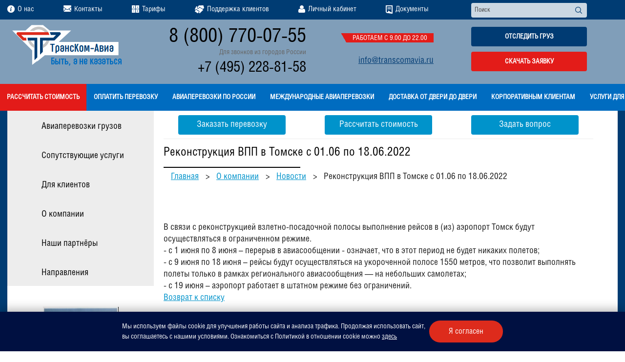

--- FILE ---
content_type: text/html; charset=UTF-8
request_url: https://www.transcomavia.ru/content/o-kompanii/blog/?ID=21483
body_size: 15656
content:
<!DOCTYPE html>
<html>
    <head prefix=
    "og: http://ogp.me/ns# 
     fb: http://ogp.me/ns/fb# 
     product: http://ogp.me/ns/product#">
		<!-- Google Tag Manager -->
		<script>(function(w,d,s,l,i){w[l]=w[l]||[];w[l].push({'gtm.start':
		new Date().getTime(),event:'gtm.js'});var f=d.getElementsByTagName(s)[0],
		j=d.createElement(s),dl=l!='dataLayer'?'&l='+l:'';j.async=true;j.src=
		'https://www.googletagmanager.com/gtm.js?id='+i+dl;f.parentNode.insertBefore(j,f);
		})(window,document,'script','dataLayer','GTM-5NMDGWB');</script>
		<!-- End Google Tag Manager -->

        <meta http-equiv="X-UA-Compatible" content="IE=edge" />
        <title>Реконструкция ВПП в Томске с 01.06 по 18.06.2022 — новости компании ТрансКомАвиа</title>
        <link rel="shortcut icon" type="image/x-icon" href="/bitrix/themes/transcompany/images/favicon.png" />
        <link rel="preconnect" href="https://www.google.com">
        <link rel="preconnect" href="https://www.gstatic.com" crossorigin>

        <meta http-equiv="X-UA-Compatible" content="IE=edge" />
        <meta charset="UTF-8">
        <meta name="viewport" content="width=device-width, initial-scale=1">
		<meta name="cmsmagazine" content="8b87da5dbbae927575cf82286a917842" />
        <script type="text/javascript" src="/bitrix/themes/transcompany/js/jquery.js"></script>
        <meta http-equiv="Content-Type" content="text/html; charset=UTF-8" />
<meta name="robots" content="index, follow" />
<meta name="description" content="В связи с реконструкцией взлетно-посадочной полосы выполнение рейсов в (из) аэропорт Томск будут осуществляться в ограниченном режиме. Выкладываем последние изменения в тарифах нашей компании и новости о других событиях." />
<link href="/bitrix/cache/css/s1/transcompany-content/page_5c6532ea4cf99adc5bb8e2a0ab74ef67/page_5c6532ea4cf99adc5bb8e2a0ab74ef67_v1.css?1754558638433" type="text/css"  rel="stylesheet" />
<link href="/bitrix/cache/css/s1/transcompany-content/template_8743f04fa334157dc089bf713627a108/template_8743f04fa334157dc089bf713627a108_v1.css?176580504927246" type="text/css"  data-template-style="true" rel="stylesheet" />
<link href="/bitrix/themes/transcompany/css/jquery.fancybox.css?15853114165445" type="text/css"  data-template-style="true"  rel="stylesheet" />
<link href="/bitrix/themes/transcompany/css/jquery.fancybox-buttons.css?15853114162447" type="text/css"  data-template-style="true"  rel="stylesheet" />
<link href="/bitrix/themes/transcompany/css/bxslider.css?15853114163227" type="text/css"  data-template-style="true"  rel="stylesheet" />
<link href="/bitrix/themes/transcompany/css/jquery-ui.css?16032897504681" type="text/css"  data-template-style="true"  rel="stylesheet" />
<link href="/bitrix/themes/transcompany/css/style.css?1744880421240466" type="text/css"  data-template-style="true"  rel="stylesheet" />
<link href="/bitrix/themes/transcompany/css/modifications.css?17217476715534" type="text/css"  data-template-style="true"  rel="stylesheet" />
<link href="/bitrix/themes/transcompany/css/jcarousel.responsive.css?15853114163102" type="text/css"  data-template-style="true"  rel="stylesheet" />
<script>(window.BX||top.BX).message({"pull_server_enabled":"N","pull_config_timestamp":0,"shared_worker_allowed":"Y","pull_guest_mode":"N","pull_guest_user_id":0,"pull_worker_mtime":1754547532});(window.BX||top.BX).message({"PULL_OLD_REVISION":"Для продолжения корректной работы с сайтом необходимо перезагрузить страницу."});</script>

<script src="/bitrix/js/pull/protobuf/protobuf.min.js?167697877576433"></script>
<script src="/bitrix/js/pull/protobuf/model.min.js?167697877514190"></script>
<script src="/bitrix/js/main/core/core_promise.min.js?16769781812490"></script>
<script src="/bitrix/js/rest/client/rest.client.min.js?16769788019240"></script>
<script src="/bitrix/js/pull/client/pull.client.min.js?175454753449849"></script>
<link rel="stylesheet" type="text/css" href="/bitrix/themes/pxpseo/pixelplus.seo.css">



<script  src="/bitrix/cache/js/s1/transcompany-content/template_0534bda9619b976556ce8bab03c4c9d8/template_0534bda9619b976556ce8bab03c4c9d8_v1.js?175454759416432"></script>
<script src="/bitrix/themes/transcompany/js/jquery-ui.min_1.js?1585311416240027"></script>
<script src="/bitrix/themes/transcompany/js/jquery.cookie.js?15853114163121"></script>
<script src="/bitrix/themes/transcompany/js/bxslider.min.js?158572816134759"></script>
<script src="/bitrix/themes/transcompany/js/jquery.fancybox.pack.js?158531141623135"></script>
<script src="/bitrix/themes/transcompany/js/jquery.fancybox-buttons.js?15853114163041"></script>
<script src="/bitrix/themes/transcompany/js/bootstrap-select.js?158531141643732"></script>
<script src="/bitrix/themes/transcompany/js/bootstrap.js?158531141634653"></script>
<script src="/bitrix/themes/transcompany/js/jquery.menu-aim.js?158531141612354"></script>
<script src="/bitrix/themes/transcompany/js/calc_ext.js?171992487031585"></script>
<script src="/bitrix/themes/transcompany/js/tarifs.js?16511567005417"></script>
<script src="/bitrix/themes/transcompany/js/tracking.js?15853114164370"></script>
<script src="/bitrix/themes/transcompany/js/sheduleAirports.js?17199281933390"></script>
<script src="/bitrix/themes/transcompany/js/jquery.inputmask.js?1585311416129755"></script>
<script src="/bitrix/themes/transcompany/js/jquery.jcarousel.min.js?158531141617461"></script>
<script src="/bitrix/themes/transcompany/js/jcarousel.responsive.js?15853114161388"></script>
<script src="/bitrix/themes/transcompany/js/script.js?169744805318279"></script>
<script src="/bitrix/themes/transcompany/js/forms.js?171983848213862"></script>
<script src="/bitrix/themes/transcompany/js/exportExcel.js?1585311416936"></script>
<script src="/bitrix/themes/transcompany/js/calc.data.js?17199282529921"></script>

                                                                				
		
        		                                                                                                

                                                                                    			                                                                        
                                
        <script>
            const onloadCallback = function() {
                console.log("reCAPTCHA has loaded!");
                grecaptcha.reset();
            };
        </script>
        <script async src="https://www.google.com/recaptcha/api.js?onload=onloadCallback”></script>

								<script type="application/ld+json">
{
  "@context": "https://schema.org/", 
  "@type": "Product", 
  "name": "Реконструкция ВПП в Томске с 01.06 по 18.06.2022 — новости компании ТрансКомАвиа",
  "image": "https://www.transcomavia.ru/img/logo.png",
  "description": "В связи с реконструкцией взлетно-посадочной полосы выполнение рейсов в (из) аэропорт Томск будут осуществляться в ограниченном режиме. Выкладываем последние изменения в тарифах нашей компании и новости о других событиях.",
  "brand": "ТрансКом-Авиа",
  "offers": {
    "@type": "Offer",
    "url": "https://transcomavia.ru/content/o-kompanii/blog/",
    "priceCurrency": "RUB",
    "price": "100",
    "availability": "https://schema.org/InStock",
    "itemCondition": "https://schema.org/UsedCondition"
  }
}
</script>

<meta property="og:type" content="product">
<meta property="og:title" content="Реконструкция ВПП в Томске с 01.06 по 18.06.2022 — новости компании ТрансКомАвиа">
<meta property="og:url" content="https://transcomavia.ru/content/o-kompanii/blog/">
<meta property="og:image" content="https://www.transcomavia.ru/img/logo.png">
<meta property="product:price:amount" content="100">
<meta property="product:price:currency" content="RUB">
    <style>.xname{display:block;height:.1px;margin:0!important;overflow:hidden;padding:0!important;width:.1px;border:0;opacity:.01;}</style></head>
    <body>
		<!-- Google Tag Manager (noscript) -->
		<noscript><iframe src="https://www.googletagmanager.com/ns.html?id=GTM-5NMDGWB"
		height="0" width="0" style="display:none;visibility:hidden"></iframe></noscript>
		<!-- End Google Tag Manager (noscript) -->
        <div id="panel"></div>
                <div class="page-wrap">
            <header id="header">
	<div class="top-menu-line">
		<div class="container">
			<div class="hidden-lg hidden-md pull-right">
				<button class="btn btn-primary top-menu-toggle" type="button" data-toggle="collapse" data-target="#top-menu">
					<img src="[data-uri]" alt="Menu"/>
				</button>
			</div>
			<div class="search-block">
				<form action="/content/rezultaty-poiska/" class="search-form">
    <input type="text" name="q" value="" placeholder="Поиск">
    <button type="submit" name="s" class="btn">
        <svg xmlns="http://www.w3.org/2000/svg" xmlns:xlink="http://www.w3.org/1999/xlink" width="14px" height="14px">
            <path fill-rule="evenodd"  fill="rgb(0, 60, 115)" d="M13.826,13.004 L10.462,9.639 C11.295,8.623 11.798,7.320 11.798,5.901 C11.798,2.645 9.156,0.004 5.900,0.004 C2.642,0.004 0.003,2.645 0.003,5.901 C0.003,9.157 2.642,11.799 5.900,11.799 C7.320,11.799 8.619,11.299 9.636,10.465 L13.001,13.826 C13.229,14.055 13.597,14.055 13.826,13.826 C14.055,13.601 14.055,13.229 13.826,13.004 ZM5.900,10.625 C3.292,10.625 1.173,8.506 1.173,5.901 C1.173,3.296 3.292,1.174 5.900,1.174 C8.505,1.174 10.627,3.296 10.627,5.901 C10.627,8.506 8.505,10.625 5.900,10.625 Z"/>
        </svg>
    </button>
</form>			</div>
			



    <ul class="top-menu--mobile" ><li class="">
                    <a href="/content/o-kompanii/"  class="selected">

                        <svg xmlns="http://www.w3.org/2000/svg" xmlns:xlink="http://www.w3.org/1999/xlink" width="15px" height="15px"><defs><filter id="799a2633d0ac87b5c6a7c048e4a321afFilter_1"><feFlood flood-color="rgb(255, 255, 255)" flood-opacity="1" result="floodOut" /><feComposite operator="atop" in="floodOut" in2="SourceGraphic" result="compOut" /><feBlend mode="normal" in="compOut" in2="SourceGraphic" /></filter></defs><g filter="url(#799a2633d0ac87b5c6a7c048e4a321afFilter_1)"><path fill-rule="evenodd"  fill="rgb(103, 155, 202)" d="M7.499,-0.001 C3.358,-0.001 -0.001,3.358 -0.001,7.500 C-0.001,11.641 3.358,14.999 7.499,14.999 C11.641,14.999 14.999,11.641 14.999,7.500 C14.999,3.358 11.641,-0.001 7.499,-0.001 ZM9.060,11.623 C8.675,11.775 8.367,11.891 8.136,11.971 C7.907,12.051 7.640,12.091 7.336,12.091 C6.868,12.091 6.504,11.976 6.245,11.749 C5.986,11.521 5.857,11.232 5.857,10.881 C5.857,10.745 5.867,10.605 5.886,10.463 C5.905,10.320 5.937,10.161 5.979,9.981 L6.462,8.274 C6.505,8.109 6.542,7.954 6.571,7.809 C6.600,7.663 6.614,7.529 6.614,7.407 C6.614,7.190 6.569,7.038 6.479,6.952 C6.389,6.867 6.218,6.825 5.963,6.825 C5.839,6.825 5.710,6.843 5.579,6.881 C5.449,6.921 5.336,6.958 5.243,6.993 L5.371,6.468 C5.687,6.338 5.990,6.228 6.279,6.137 C6.568,6.044 6.841,5.998 7.098,5.998 C7.562,5.998 7.920,6.111 8.173,6.335 C8.423,6.559 8.549,6.851 8.549,7.208 C8.549,7.283 8.541,7.414 8.523,7.600 C8.506,7.788 8.474,7.958 8.427,8.116 L7.946,9.817 C7.907,9.954 7.872,10.110 7.840,10.284 C7.809,10.459 7.794,10.592 7.794,10.683 C7.794,10.908 7.844,11.062 7.945,11.145 C8.046,11.226 8.222,11.268 8.470,11.268 C8.588,11.268 8.719,11.247 8.868,11.205 C9.016,11.165 9.122,11.129 9.190,11.097 L9.060,11.623 ZM8.975,4.716 C8.752,4.924 8.481,5.028 8.166,5.028 C7.851,5.028 7.579,4.924 7.353,4.716 C7.128,4.508 7.014,4.255 7.014,3.959 C7.014,3.663 7.129,3.410 7.353,3.199 C7.579,2.989 7.851,2.884 8.166,2.884 C8.481,2.884 8.752,2.989 8.975,3.199 C9.199,3.410 9.312,3.663 9.312,3.959 C9.312,4.255 9.199,4.508 8.975,4.716 Z"/></g></svg>
                        <span>О нас</span>
                    </a>
                </li><li class="">
                    <a href="/content/kontakty/"  class="">

                        <svg         xmlns="http://www.w3.org/2000/svg"         xmlns:xlink="http://www.w3.org/1999/xlink"         width="16px" height="13px">     <defs>         <filter id="799a2633d0ac87b5c6a7c048e4a321afFilter_2">             <feFlood flood-color="rgb(255, 255, 255)" flood-opacity="1" result="floodOut" />             <feComposite operator="atop" in="floodOut" in2="SourceGraphic" result="compOut" />             <feBlend mode="normal" in="compOut" in2="SourceGraphic" />         </filter>      </defs>     <g filter="url(#799a2633d0ac87b5c6a7c048e4a321afFilter_2)">         <path fill-rule="evenodd"  fill="rgb(103, 155, 202)"               d="M12.005,7.193 C12.857,6.578 13.890,5.846 15.107,4.994 C15.446,4.754 15.743,4.487 15.999,4.191 L15.999,11.323 L12.005,7.193 ZM14.473,4.006 C13.028,5.043 11.938,5.826 11.198,6.358 C10.791,6.650 10.488,6.867 10.294,7.007 C10.266,7.028 10.221,7.061 10.161,7.106 C10.096,7.153 10.015,7.214 9.915,7.289 C9.721,7.434 9.561,7.550 9.432,7.640 C9.304,7.729 9.150,7.829 8.968,7.940 C8.787,8.050 8.615,8.134 8.455,8.189 C8.294,8.244 8.145,8.272 8.009,8.272 L7.999,8.272 L7.991,8.272 C7.854,8.272 7.705,8.244 7.544,8.189 C7.383,8.134 7.212,8.050 7.031,7.940 C6.849,7.829 6.694,7.729 6.566,7.640 C6.439,7.550 6.278,7.434 6.084,7.289 C5.984,7.214 5.902,7.153 5.838,7.106 C5.778,7.061 5.733,7.028 5.705,7.007 C5.456,6.826 5.154,6.607 4.803,6.356 C4.393,6.059 3.915,5.716 3.366,5.322 C2.348,4.593 1.738,4.154 1.535,4.006 C1.166,3.748 0.818,3.392 0.490,2.940 C0.163,2.487 -0.001,2.067 -0.001,1.680 C-0.001,1.200 0.123,0.799 0.370,0.479 C0.617,0.160 0.969,-0.000 1.428,-0.000 L14.570,-0.000 C14.958,-0.000 15.292,0.144 15.575,0.433 C15.858,0.723 15.999,1.070 15.999,1.476 C15.999,1.963 15.853,2.428 15.562,2.871 C15.270,3.314 14.907,3.693 14.473,4.006 ZM3.995,7.191 L-0.001,11.323 L-0.001,4.191 C0.261,4.493 0.562,4.761 0.901,4.994 C2.165,5.883 3.195,6.615 3.995,7.191 ZM5.338,8.180 C5.678,8.438 5.953,8.640 6.164,8.785 C6.376,8.929 6.657,9.077 7.008,9.227 C7.359,9.378 7.687,9.454 7.991,9.454 L7.999,9.454 L8.008,9.454 C8.312,9.454 8.639,9.378 8.990,9.227 C9.341,9.077 9.622,8.929 9.834,8.785 C10.045,8.640 10.321,8.438 10.660,8.180 C10.760,8.105 10.865,8.027 10.974,7.946 L15.507,12.634 C15.242,12.877 14.930,13.000 14.570,13.000 L1.428,13.000 C1.068,13.000 0.756,12.877 0.492,12.634 L5.025,7.945 C5.139,8.029 5.244,8.108 5.338,8.180 Z"/>     </g> </svg>
                        <span>Контакты</span>
                    </a>
                </li><li class="hidden-sm hidden-xs">
                    <a href="/content/tarify/#tarif-table-section"  class="">

                        <svg         xmlns="http://www.w3.org/2000/svg"         xmlns:xlink="http://www.w3.org/1999/xlink"         width="15px" height="15px">     <defs>         <filter id="799a2633d0ac87b5c6a7c048e4a321afFilter_3">             <feFlood flood-color="rgb(255, 255, 255)" flood-opacity="1" result="floodOut" />             <feComposite operator="atop" in="floodOut" in2="SourceGraphic" result="compOut" />             <feBlend mode="normal" in="compOut" in2="SourceGraphic" />         </filter>      </defs>     <g filter="url(#799a2633d0ac87b5c6a7c048e4a321afFilter_3)">         <path fill-rule="evenodd"  fill="rgb(93, 146, 194)"               d="M8.076,15.000 L8.076,7.888 L14.999,7.888 L14.999,15.000 L8.076,15.000 ZM11.184,13.102 C11.214,13.175 11.255,13.237 11.307,13.290 C11.358,13.343 11.419,13.386 11.489,13.419 C11.560,13.453 11.634,13.469 11.715,13.469 C11.794,13.469 11.870,13.452 11.939,13.419 C12.010,13.385 12.070,13.342 12.122,13.290 C12.173,13.237 12.214,13.174 12.244,13.102 C12.275,13.030 12.290,12.953 12.290,12.871 C12.290,12.789 12.274,12.712 12.244,12.640 C12.214,12.568 12.173,12.505 12.122,12.452 C12.070,12.400 12.010,12.357 11.939,12.326 C11.869,12.295 11.794,12.280 11.715,12.280 C11.634,12.280 11.559,12.295 11.489,12.326 C11.419,12.358 11.358,12.400 11.307,12.452 C11.255,12.505 11.214,12.568 11.184,12.640 C11.153,12.712 11.138,12.789 11.138,12.871 C11.138,12.953 11.154,13.030 11.184,13.102 ZM12.245,9.785 C12.215,9.713 12.173,9.650 12.123,9.598 C12.070,9.545 12.011,9.502 11.940,9.469 C11.870,9.436 11.795,9.419 11.715,9.419 C11.635,9.419 11.560,9.436 11.490,9.469 C11.420,9.502 11.359,9.545 11.308,9.598 C11.255,9.650 11.215,9.713 11.184,9.785 C11.155,9.858 11.139,9.934 11.139,10.016 C11.139,10.098 11.155,10.175 11.184,10.248 C11.215,10.320 11.255,10.383 11.308,10.435 C11.359,10.488 11.420,10.530 11.490,10.561 C11.561,10.593 11.635,10.608 11.715,10.608 C11.795,10.608 11.870,10.593 11.940,10.561 C12.012,10.530 12.072,10.488 12.123,10.435 C12.173,10.383 12.215,10.319 12.245,10.248 C12.276,10.175 12.291,10.098 12.291,10.016 C12.291,9.934 12.275,9.858 12.245,9.785 ZM13.313,11.014 L10.208,11.014 L10.208,11.910 L13.313,11.910 L13.313,11.014 ZM8.076,-0.000 L14.999,-0.000 L14.999,7.111 L8.076,7.111 L8.076,-0.000 ZM10.418,4.419 L10.920,4.934 L11.761,4.070 L12.602,4.933 L13.102,4.419 L12.262,3.555 L13.102,2.692 L12.602,2.177 L11.760,3.041 L10.919,2.177 L10.418,2.691 L11.259,3.555 L10.418,4.419 ZM-0.001,7.888 L6.921,7.888 L6.921,15.000 L-0.001,15.000 L-0.001,7.888 ZM1.917,11.807 L5.003,11.807 L5.003,11.080 L1.917,11.080 L1.917,11.807 ZM-0.001,-0.000 L6.921,-0.000 L6.921,7.111 L-0.001,7.111 L-0.001,-0.000 ZM1.917,3.920 L3.105,3.920 L3.105,5.140 L3.815,5.140 L3.815,3.919 L5.003,3.919 L5.003,3.191 L3.815,3.191 L3.815,1.969 L3.105,1.969 L3.105,3.191 L1.917,3.191 L1.917,3.920 Z"/>     </g> </svg>
                        <span>Тарифы</span>
                    </a>
                </li><li class="hidden-sm hidden-xs">
                    <a href="/content/dlya-klientov/"  class="">

                        <svg         xmlns="http://www.w3.org/2000/svg"        xmlns:xlink="http://www.w3.org/1999/xlink"         width="19px" height="16px">     <defs>         <filter id="799a2633d0ac87b5c6a7c048e4a321afFilter_4">             <feFlood flood-color="rgb(255, 255, 255)" flood-opacity="1" result="floodOut" />             <feComposite operator="atop" in="floodOut" in2="SourceGraphic" result="compOut" />             <feBlend mode="normal" in="compOut" in2="SourceGraphic" />         </filter>      </defs>     <g filter="url(#799a2633d0ac87b5c6a7c048e4a321afFilter_4)">         <path fill-rule="evenodd"  fill="rgb(103, 155, 202)"               d="M16.421,7.276 L9.829,3.127 L9.464,2.897 L7.793,5.348 C7.419,5.907 6.646,6.068 6.067,5.706 C5.488,5.345 5.322,4.598 5.696,4.038 L8.199,0.281 L17.332,-0.001 L18.999,5.430 L16.421,7.276 ZM5.418,6.678 C5.815,6.925 6.273,7.056 6.744,7.056 C7.575,7.056 8.342,6.654 8.795,5.980 L9.808,4.494 L16.168,8.496 L16.202,8.518 C16.748,8.888 16.898,9.613 16.532,10.159 C16.158,10.719 15.385,10.880 14.806,10.518 L14.382,10.253 C14.961,10.615 15.127,11.361 14.753,11.921 C14.378,12.481 13.606,12.641 13.027,12.279 L12.602,12.014 C13.181,12.376 13.347,13.123 12.973,13.683 C12.599,14.242 11.826,14.402 11.247,14.041 L10.822,13.776 C11.402,14.138 11.568,14.884 11.194,15.444 C10.819,16.004 10.047,16.164 9.468,15.803 L8.417,15.130 L9.096,14.114 C9.827,13.020 9.501,11.555 8.369,10.848 C7.999,10.616 7.574,10.486 7.136,10.471 C6.943,10.094 6.648,9.772 6.273,9.538 C5.902,9.306 5.478,9.177 5.039,9.161 C4.846,8.784 4.551,8.463 4.176,8.228 C3.779,7.981 3.321,7.850 2.851,7.850 C2.017,7.850 1.249,8.254 0.796,8.930 L0.775,8.962 L-0.001,8.316 L3.163,2.002 L5.300,2.498 L4.691,3.412 C3.960,4.505 4.286,5.970 5.418,6.678 ZM1.801,9.558 C2.175,8.998 2.948,8.838 3.527,9.200 C4.106,9.561 4.272,10.308 3.898,10.868 C4.272,10.308 5.044,10.148 5.624,10.509 C6.203,10.870 6.369,11.618 5.994,12.177 C6.369,11.618 7.141,11.457 7.720,11.819 C8.299,12.180 8.465,12.927 8.091,13.487 L6.812,15.402 C6.437,15.961 5.665,16.121 5.086,15.760 C4.507,15.398 4.341,14.651 4.715,14.092 C4.341,14.651 3.568,14.812 2.989,14.450 C2.410,14.089 2.244,13.342 2.618,12.782 C2.244,13.342 1.471,13.502 0.892,13.141 C0.313,12.779 0.147,12.032 0.521,11.472 L1.801,9.558 Z"/>     </g> </svg>
                        <span>Поддержка клиентов</span>
                    </a>
                </li><li class="hidden-sm hidden-xs">
                    <a href="/content/vkhod-v-sistemu/"  class="">

                        <svg         xmlns="http://www.w3.org/2000/svg"         xmlns:xlink="http://www.w3.org/1999/xlink"         width="14px" height="15px">     <defs>         <filter id="799a2633d0ac87b5c6a7c048e4a321afFilter_5">             <feFlood flood-color="rgb(255, 255, 255)" flood-opacity="1" result="floodOut" />             <feComposite operator="atop" in="floodOut" in2="SourceGraphic" result="compOut" />             <feBlend mode="normal" in="compOut" in2="SourceGraphic" />         </filter>      </defs>     <g filter="url(#799a2633d0ac87b5c6a7c048e4a321afFilter_5)">         <path fill-rule="evenodd"  fill="rgb(103, 155, 202)"               d="M13.274,14.318 C12.790,14.771 12.147,14.997 11.346,14.997 L2.658,14.997 C1.856,14.997 1.213,14.771 0.729,14.318 C0.246,13.866 0.004,13.249 0.004,12.468 C0.004,12.123 0.015,11.786 0.038,11.458 C0.062,11.129 0.108,10.774 0.178,10.393 C0.247,10.012 0.335,9.659 0.441,9.334 C0.547,9.008 0.690,8.691 0.868,8.382 C1.047,8.073 1.253,7.809 1.485,7.591 C1.717,7.373 2.000,7.199 2.335,7.069 C2.669,6.938 3.039,6.873 3.443,6.873 C3.503,6.873 3.642,6.943 3.860,7.083 C4.079,7.223 4.326,7.380 4.601,7.552 C4.876,7.724 5.234,7.881 5.674,8.021 C6.115,8.161 6.557,8.231 7.001,8.231 C7.446,8.231 7.888,8.161 8.328,8.021 C8.769,7.881 9.127,7.724 9.402,7.552 C9.677,7.380 9.924,7.223 10.142,7.083 C10.361,6.943 10.500,6.873 10.560,6.873 C10.964,6.873 11.333,6.938 11.668,7.069 C12.003,7.199 12.286,7.373 12.518,7.591 C12.750,7.809 12.956,8.073 13.134,8.382 C13.314,8.691 13.456,9.008 13.562,9.334 C13.668,9.659 13.756,10.012 13.825,10.393 C13.895,10.774 13.941,11.129 13.965,11.458 C13.988,11.786 14.000,12.123 14.000,12.468 C14.000,13.249 13.758,13.866 13.274,14.318 ZM7.002,7.498 C5.948,7.498 5.048,7.132 4.303,6.400 C3.557,5.668 3.185,4.784 3.185,3.749 C3.185,2.714 3.557,1.830 4.303,1.098 C5.048,0.366 5.948,-0.000 7.002,-0.000 C8.055,-0.000 8.955,0.366 9.700,1.098 C10.446,1.830 10.819,2.714 10.819,3.749 C10.819,4.784 10.446,5.668 9.700,6.400 C8.955,7.132 8.055,7.498 7.002,7.498 Z"/>     </g> </svg>
                        <span>Личный кабинет</span>
                    </a>
                </li><li class="hidden-sm hidden-xs">
                    <a href="/content/dlya-klientov/shablony-dokumentov/"  class="">

                        <svg         xmlns="http://www.w3.org/2000/svg"         xmlns:xlink="http://www.w3.org/1999/xlink"         width="14px" height="17px">     <defs>         <filter id="799a2633d0ac87b5c6a7c048e4a321afFilter_6">             <feFlood flood-color="rgb(255, 255, 255)" flood-opacity="1" result="floodOut" />             <feComposite operator="atop" in="floodOut" in2="SourceGraphic" result="compOut" />             <feBlend mode="normal" in="compOut" in2="SourceGraphic" />         </filter>      </defs>     <g filter="url(#799a2633d0ac87b5c6a7c048e4a321afFilter_6)">         <path fill-rule="evenodd"  fill="rgb(103, 155, 202)"               d="M13.300,16.999 L2.937,15.661 L2.947,15.654 C1.287,15.435 -0.001,13.997 -0.001,12.258 C-0.001,12.223 0.005,12.189 0.010,12.155 L0.010,0.354 C0.010,0.158 0.166,-0.001 0.359,-0.001 L13.649,-0.001 C13.842,-0.001 13.999,0.158 13.999,0.354 L13.999,16.291 C13.999,16.682 13.686,16.999 13.300,16.999 ZM12.250,1.770 L1.758,1.770 L1.758,12.164 L1.758,12.209 C1.761,12.241 1.758,12.286 1.758,12.318 C1.758,13.232 2.482,13.915 3.384,13.915 C4.286,13.915 5.016,13.172 5.016,12.258 C5.016,12.239 5.015,12.221 5.016,12.203 L5.016,12.198 L5.016,10.991 C5.016,10.795 5.148,10.722 5.311,10.827 L12.250,14.947 L12.250,1.770 ZM3.391,6.808 L10.603,6.808 L10.603,7.870 L3.391,7.870 L3.391,6.808 ZM3.391,4.261 L10.603,4.261 L10.603,5.324 L3.391,5.324 L3.391,4.261 Z"/>     </g> </svg>
                        <span>Документы</span>
                    </a>
                </li></ul>
			<div class="logo-small hidden-lg hidden-md hidden-sm pull-left"><a href="/"><img src="/bitrix/themes/transcompany/images/logo-small.png" alt=""/></a></div>
			



    <ul class="top-menu" id="top-menu"><li class="hidden-sm hidden-xs">
                    <a href="/content/o-kompanii/"  class="selected">

                        <svg xmlns="http://www.w3.org/2000/svg" xmlns:xlink="http://www.w3.org/1999/xlink" width="15px" height="15px"><defs><filter id="18d6e5f3c0e0b5321dfad8530e8ce849Filter_1"><feFlood flood-color="rgb(255, 255, 255)" flood-opacity="1" result="floodOut" /><feComposite operator="atop" in="floodOut" in2="SourceGraphic" result="compOut" /><feBlend mode="normal" in="compOut" in2="SourceGraphic" /></filter></defs><g filter="url(#18d6e5f3c0e0b5321dfad8530e8ce849Filter_1)"><path fill-rule="evenodd"  fill="rgb(103, 155, 202)" d="M7.499,-0.001 C3.358,-0.001 -0.001,3.358 -0.001,7.500 C-0.001,11.641 3.358,14.999 7.499,14.999 C11.641,14.999 14.999,11.641 14.999,7.500 C14.999,3.358 11.641,-0.001 7.499,-0.001 ZM9.060,11.623 C8.675,11.775 8.367,11.891 8.136,11.971 C7.907,12.051 7.640,12.091 7.336,12.091 C6.868,12.091 6.504,11.976 6.245,11.749 C5.986,11.521 5.857,11.232 5.857,10.881 C5.857,10.745 5.867,10.605 5.886,10.463 C5.905,10.320 5.937,10.161 5.979,9.981 L6.462,8.274 C6.505,8.109 6.542,7.954 6.571,7.809 C6.600,7.663 6.614,7.529 6.614,7.407 C6.614,7.190 6.569,7.038 6.479,6.952 C6.389,6.867 6.218,6.825 5.963,6.825 C5.839,6.825 5.710,6.843 5.579,6.881 C5.449,6.921 5.336,6.958 5.243,6.993 L5.371,6.468 C5.687,6.338 5.990,6.228 6.279,6.137 C6.568,6.044 6.841,5.998 7.098,5.998 C7.562,5.998 7.920,6.111 8.173,6.335 C8.423,6.559 8.549,6.851 8.549,7.208 C8.549,7.283 8.541,7.414 8.523,7.600 C8.506,7.788 8.474,7.958 8.427,8.116 L7.946,9.817 C7.907,9.954 7.872,10.110 7.840,10.284 C7.809,10.459 7.794,10.592 7.794,10.683 C7.794,10.908 7.844,11.062 7.945,11.145 C8.046,11.226 8.222,11.268 8.470,11.268 C8.588,11.268 8.719,11.247 8.868,11.205 C9.016,11.165 9.122,11.129 9.190,11.097 L9.060,11.623 ZM8.975,4.716 C8.752,4.924 8.481,5.028 8.166,5.028 C7.851,5.028 7.579,4.924 7.353,4.716 C7.128,4.508 7.014,4.255 7.014,3.959 C7.014,3.663 7.129,3.410 7.353,3.199 C7.579,2.989 7.851,2.884 8.166,2.884 C8.481,2.884 8.752,2.989 8.975,3.199 C9.199,3.410 9.312,3.663 9.312,3.959 C9.312,4.255 9.199,4.508 8.975,4.716 Z"/></g></svg>
                        <span>О нас</span>
                    </a>
                </li><li class="hidden-sm hidden-xs">
                    <a href="/content/kontakty/"  class="">

                        <svg         xmlns="http://www.w3.org/2000/svg"         xmlns:xlink="http://www.w3.org/1999/xlink"         width="16px" height="13px">     <defs>         <filter id="18d6e5f3c0e0b5321dfad8530e8ce849Filter_2">             <feFlood flood-color="rgb(255, 255, 255)" flood-opacity="1" result="floodOut" />             <feComposite operator="atop" in="floodOut" in2="SourceGraphic" result="compOut" />             <feBlend mode="normal" in="compOut" in2="SourceGraphic" />         </filter>      </defs>     <g filter="url(#18d6e5f3c0e0b5321dfad8530e8ce849Filter_2)">         <path fill-rule="evenodd"  fill="rgb(103, 155, 202)"               d="M12.005,7.193 C12.857,6.578 13.890,5.846 15.107,4.994 C15.446,4.754 15.743,4.487 15.999,4.191 L15.999,11.323 L12.005,7.193 ZM14.473,4.006 C13.028,5.043 11.938,5.826 11.198,6.358 C10.791,6.650 10.488,6.867 10.294,7.007 C10.266,7.028 10.221,7.061 10.161,7.106 C10.096,7.153 10.015,7.214 9.915,7.289 C9.721,7.434 9.561,7.550 9.432,7.640 C9.304,7.729 9.150,7.829 8.968,7.940 C8.787,8.050 8.615,8.134 8.455,8.189 C8.294,8.244 8.145,8.272 8.009,8.272 L7.999,8.272 L7.991,8.272 C7.854,8.272 7.705,8.244 7.544,8.189 C7.383,8.134 7.212,8.050 7.031,7.940 C6.849,7.829 6.694,7.729 6.566,7.640 C6.439,7.550 6.278,7.434 6.084,7.289 C5.984,7.214 5.902,7.153 5.838,7.106 C5.778,7.061 5.733,7.028 5.705,7.007 C5.456,6.826 5.154,6.607 4.803,6.356 C4.393,6.059 3.915,5.716 3.366,5.322 C2.348,4.593 1.738,4.154 1.535,4.006 C1.166,3.748 0.818,3.392 0.490,2.940 C0.163,2.487 -0.001,2.067 -0.001,1.680 C-0.001,1.200 0.123,0.799 0.370,0.479 C0.617,0.160 0.969,-0.000 1.428,-0.000 L14.570,-0.000 C14.958,-0.000 15.292,0.144 15.575,0.433 C15.858,0.723 15.999,1.070 15.999,1.476 C15.999,1.963 15.853,2.428 15.562,2.871 C15.270,3.314 14.907,3.693 14.473,4.006 ZM3.995,7.191 L-0.001,11.323 L-0.001,4.191 C0.261,4.493 0.562,4.761 0.901,4.994 C2.165,5.883 3.195,6.615 3.995,7.191 ZM5.338,8.180 C5.678,8.438 5.953,8.640 6.164,8.785 C6.376,8.929 6.657,9.077 7.008,9.227 C7.359,9.378 7.687,9.454 7.991,9.454 L7.999,9.454 L8.008,9.454 C8.312,9.454 8.639,9.378 8.990,9.227 C9.341,9.077 9.622,8.929 9.834,8.785 C10.045,8.640 10.321,8.438 10.660,8.180 C10.760,8.105 10.865,8.027 10.974,7.946 L15.507,12.634 C15.242,12.877 14.930,13.000 14.570,13.000 L1.428,13.000 C1.068,13.000 0.756,12.877 0.492,12.634 L5.025,7.945 C5.139,8.029 5.244,8.108 5.338,8.180 Z"/>     </g> </svg>
                        <span>Контакты</span>
                    </a>
                </li><li class="">
                    <a href="/content/tarify/#tarif-table-section"  class="">

                        <svg         xmlns="http://www.w3.org/2000/svg"         xmlns:xlink="http://www.w3.org/1999/xlink"         width="15px" height="15px">     <defs>         <filter id="18d6e5f3c0e0b5321dfad8530e8ce849Filter_3">             <feFlood flood-color="rgb(255, 255, 255)" flood-opacity="1" result="floodOut" />             <feComposite operator="atop" in="floodOut" in2="SourceGraphic" result="compOut" />             <feBlend mode="normal" in="compOut" in2="SourceGraphic" />         </filter>      </defs>     <g filter="url(#18d6e5f3c0e0b5321dfad8530e8ce849Filter_3)">         <path fill-rule="evenodd"  fill="rgb(93, 146, 194)"               d="M8.076,15.000 L8.076,7.888 L14.999,7.888 L14.999,15.000 L8.076,15.000 ZM11.184,13.102 C11.214,13.175 11.255,13.237 11.307,13.290 C11.358,13.343 11.419,13.386 11.489,13.419 C11.560,13.453 11.634,13.469 11.715,13.469 C11.794,13.469 11.870,13.452 11.939,13.419 C12.010,13.385 12.070,13.342 12.122,13.290 C12.173,13.237 12.214,13.174 12.244,13.102 C12.275,13.030 12.290,12.953 12.290,12.871 C12.290,12.789 12.274,12.712 12.244,12.640 C12.214,12.568 12.173,12.505 12.122,12.452 C12.070,12.400 12.010,12.357 11.939,12.326 C11.869,12.295 11.794,12.280 11.715,12.280 C11.634,12.280 11.559,12.295 11.489,12.326 C11.419,12.358 11.358,12.400 11.307,12.452 C11.255,12.505 11.214,12.568 11.184,12.640 C11.153,12.712 11.138,12.789 11.138,12.871 C11.138,12.953 11.154,13.030 11.184,13.102 ZM12.245,9.785 C12.215,9.713 12.173,9.650 12.123,9.598 C12.070,9.545 12.011,9.502 11.940,9.469 C11.870,9.436 11.795,9.419 11.715,9.419 C11.635,9.419 11.560,9.436 11.490,9.469 C11.420,9.502 11.359,9.545 11.308,9.598 C11.255,9.650 11.215,9.713 11.184,9.785 C11.155,9.858 11.139,9.934 11.139,10.016 C11.139,10.098 11.155,10.175 11.184,10.248 C11.215,10.320 11.255,10.383 11.308,10.435 C11.359,10.488 11.420,10.530 11.490,10.561 C11.561,10.593 11.635,10.608 11.715,10.608 C11.795,10.608 11.870,10.593 11.940,10.561 C12.012,10.530 12.072,10.488 12.123,10.435 C12.173,10.383 12.215,10.319 12.245,10.248 C12.276,10.175 12.291,10.098 12.291,10.016 C12.291,9.934 12.275,9.858 12.245,9.785 ZM13.313,11.014 L10.208,11.014 L10.208,11.910 L13.313,11.910 L13.313,11.014 ZM8.076,-0.000 L14.999,-0.000 L14.999,7.111 L8.076,7.111 L8.076,-0.000 ZM10.418,4.419 L10.920,4.934 L11.761,4.070 L12.602,4.933 L13.102,4.419 L12.262,3.555 L13.102,2.692 L12.602,2.177 L11.760,3.041 L10.919,2.177 L10.418,2.691 L11.259,3.555 L10.418,4.419 ZM-0.001,7.888 L6.921,7.888 L6.921,15.000 L-0.001,15.000 L-0.001,7.888 ZM1.917,11.807 L5.003,11.807 L5.003,11.080 L1.917,11.080 L1.917,11.807 ZM-0.001,-0.000 L6.921,-0.000 L6.921,7.111 L-0.001,7.111 L-0.001,-0.000 ZM1.917,3.920 L3.105,3.920 L3.105,5.140 L3.815,5.140 L3.815,3.919 L5.003,3.919 L5.003,3.191 L3.815,3.191 L3.815,1.969 L3.105,1.969 L3.105,3.191 L1.917,3.191 L1.917,3.920 Z"/>     </g> </svg>
                        <span>Тарифы</span>
                    </a>
                </li><li class="">
                    <a href="/content/dlya-klientov/"  class="">

                        <svg         xmlns="http://www.w3.org/2000/svg"        xmlns:xlink="http://www.w3.org/1999/xlink"         width="19px" height="16px">     <defs>         <filter id="18d6e5f3c0e0b5321dfad8530e8ce849Filter_4">             <feFlood flood-color="rgb(255, 255, 255)" flood-opacity="1" result="floodOut" />             <feComposite operator="atop" in="floodOut" in2="SourceGraphic" result="compOut" />             <feBlend mode="normal" in="compOut" in2="SourceGraphic" />         </filter>      </defs>     <g filter="url(#18d6e5f3c0e0b5321dfad8530e8ce849Filter_4)">         <path fill-rule="evenodd"  fill="rgb(103, 155, 202)"               d="M16.421,7.276 L9.829,3.127 L9.464,2.897 L7.793,5.348 C7.419,5.907 6.646,6.068 6.067,5.706 C5.488,5.345 5.322,4.598 5.696,4.038 L8.199,0.281 L17.332,-0.001 L18.999,5.430 L16.421,7.276 ZM5.418,6.678 C5.815,6.925 6.273,7.056 6.744,7.056 C7.575,7.056 8.342,6.654 8.795,5.980 L9.808,4.494 L16.168,8.496 L16.202,8.518 C16.748,8.888 16.898,9.613 16.532,10.159 C16.158,10.719 15.385,10.880 14.806,10.518 L14.382,10.253 C14.961,10.615 15.127,11.361 14.753,11.921 C14.378,12.481 13.606,12.641 13.027,12.279 L12.602,12.014 C13.181,12.376 13.347,13.123 12.973,13.683 C12.599,14.242 11.826,14.402 11.247,14.041 L10.822,13.776 C11.402,14.138 11.568,14.884 11.194,15.444 C10.819,16.004 10.047,16.164 9.468,15.803 L8.417,15.130 L9.096,14.114 C9.827,13.020 9.501,11.555 8.369,10.848 C7.999,10.616 7.574,10.486 7.136,10.471 C6.943,10.094 6.648,9.772 6.273,9.538 C5.902,9.306 5.478,9.177 5.039,9.161 C4.846,8.784 4.551,8.463 4.176,8.228 C3.779,7.981 3.321,7.850 2.851,7.850 C2.017,7.850 1.249,8.254 0.796,8.930 L0.775,8.962 L-0.001,8.316 L3.163,2.002 L5.300,2.498 L4.691,3.412 C3.960,4.505 4.286,5.970 5.418,6.678 ZM1.801,9.558 C2.175,8.998 2.948,8.838 3.527,9.200 C4.106,9.561 4.272,10.308 3.898,10.868 C4.272,10.308 5.044,10.148 5.624,10.509 C6.203,10.870 6.369,11.618 5.994,12.177 C6.369,11.618 7.141,11.457 7.720,11.819 C8.299,12.180 8.465,12.927 8.091,13.487 L6.812,15.402 C6.437,15.961 5.665,16.121 5.086,15.760 C4.507,15.398 4.341,14.651 4.715,14.092 C4.341,14.651 3.568,14.812 2.989,14.450 C2.410,14.089 2.244,13.342 2.618,12.782 C2.244,13.342 1.471,13.502 0.892,13.141 C0.313,12.779 0.147,12.032 0.521,11.472 L1.801,9.558 Z"/>     </g> </svg>
                        <span>Поддержка клиентов</span>
                    </a>
                </li><li class="">
                    <a href="/content/vkhod-v-sistemu/"  class="">

                        <svg         xmlns="http://www.w3.org/2000/svg"         xmlns:xlink="http://www.w3.org/1999/xlink"         width="14px" height="15px">     <defs>         <filter id="18d6e5f3c0e0b5321dfad8530e8ce849Filter_5">             <feFlood flood-color="rgb(255, 255, 255)" flood-opacity="1" result="floodOut" />             <feComposite operator="atop" in="floodOut" in2="SourceGraphic" result="compOut" />             <feBlend mode="normal" in="compOut" in2="SourceGraphic" />         </filter>      </defs>     <g filter="url(#18d6e5f3c0e0b5321dfad8530e8ce849Filter_5)">         <path fill-rule="evenodd"  fill="rgb(103, 155, 202)"               d="M13.274,14.318 C12.790,14.771 12.147,14.997 11.346,14.997 L2.658,14.997 C1.856,14.997 1.213,14.771 0.729,14.318 C0.246,13.866 0.004,13.249 0.004,12.468 C0.004,12.123 0.015,11.786 0.038,11.458 C0.062,11.129 0.108,10.774 0.178,10.393 C0.247,10.012 0.335,9.659 0.441,9.334 C0.547,9.008 0.690,8.691 0.868,8.382 C1.047,8.073 1.253,7.809 1.485,7.591 C1.717,7.373 2.000,7.199 2.335,7.069 C2.669,6.938 3.039,6.873 3.443,6.873 C3.503,6.873 3.642,6.943 3.860,7.083 C4.079,7.223 4.326,7.380 4.601,7.552 C4.876,7.724 5.234,7.881 5.674,8.021 C6.115,8.161 6.557,8.231 7.001,8.231 C7.446,8.231 7.888,8.161 8.328,8.021 C8.769,7.881 9.127,7.724 9.402,7.552 C9.677,7.380 9.924,7.223 10.142,7.083 C10.361,6.943 10.500,6.873 10.560,6.873 C10.964,6.873 11.333,6.938 11.668,7.069 C12.003,7.199 12.286,7.373 12.518,7.591 C12.750,7.809 12.956,8.073 13.134,8.382 C13.314,8.691 13.456,9.008 13.562,9.334 C13.668,9.659 13.756,10.012 13.825,10.393 C13.895,10.774 13.941,11.129 13.965,11.458 C13.988,11.786 14.000,12.123 14.000,12.468 C14.000,13.249 13.758,13.866 13.274,14.318 ZM7.002,7.498 C5.948,7.498 5.048,7.132 4.303,6.400 C3.557,5.668 3.185,4.784 3.185,3.749 C3.185,2.714 3.557,1.830 4.303,1.098 C5.048,0.366 5.948,-0.000 7.002,-0.000 C8.055,-0.000 8.955,0.366 9.700,1.098 C10.446,1.830 10.819,2.714 10.819,3.749 C10.819,4.784 10.446,5.668 9.700,6.400 C8.955,7.132 8.055,7.498 7.002,7.498 Z"/>     </g> </svg>
                        <span>Личный кабинет</span>
                    </a>
                </li><li class="">
                    <a href="/content/dlya-klientov/shablony-dokumentov/"  class="">

                        <svg         xmlns="http://www.w3.org/2000/svg"         xmlns:xlink="http://www.w3.org/1999/xlink"         width="14px" height="17px">     <defs>         <filter id="18d6e5f3c0e0b5321dfad8530e8ce849Filter_6">             <feFlood flood-color="rgb(255, 255, 255)" flood-opacity="1" result="floodOut" />             <feComposite operator="atop" in="floodOut" in2="SourceGraphic" result="compOut" />             <feBlend mode="normal" in="compOut" in2="SourceGraphic" />         </filter>      </defs>     <g filter="url(#18d6e5f3c0e0b5321dfad8530e8ce849Filter_6)">         <path fill-rule="evenodd"  fill="rgb(103, 155, 202)"               d="M13.300,16.999 L2.937,15.661 L2.947,15.654 C1.287,15.435 -0.001,13.997 -0.001,12.258 C-0.001,12.223 0.005,12.189 0.010,12.155 L0.010,0.354 C0.010,0.158 0.166,-0.001 0.359,-0.001 L13.649,-0.001 C13.842,-0.001 13.999,0.158 13.999,0.354 L13.999,16.291 C13.999,16.682 13.686,16.999 13.300,16.999 ZM12.250,1.770 L1.758,1.770 L1.758,12.164 L1.758,12.209 C1.761,12.241 1.758,12.286 1.758,12.318 C1.758,13.232 2.482,13.915 3.384,13.915 C4.286,13.915 5.016,13.172 5.016,12.258 C5.016,12.239 5.015,12.221 5.016,12.203 L5.016,12.198 L5.016,10.991 C5.016,10.795 5.148,10.722 5.311,10.827 L12.250,14.947 L12.250,1.770 ZM3.391,6.808 L10.603,6.808 L10.603,7.870 L3.391,7.870 L3.391,6.808 ZM3.391,4.261 L10.603,4.261 L10.603,5.324 L3.391,5.324 L3.391,4.261 Z"/>     </g> </svg>
                        <span>Документы</span>
                    </a>
                </li></ul>
		</div>
	</div>
	<div class="second-line">
		<div class="left-bg"></div>
		<div class="right-bg"></div>
		<div class="container">
			<div class="logo">
				<a href="/">					<img alt="ТрансКом-Авиа" src="/img/logo.png" title="ТрансКом-Авиа">                </a>			</div>
			<div class="callback">
				<div><a href="/content/otslezhivanie-gruza/" class="btn btn-blue">Отследить груз</a></div>
				<div>
					<a href="/upload/files/Zayavka_new_09_06_22.xlsx" class="btn btn-download btn-red">Скачать заявку</a>                </div>
			</div>

			<div class="phone1">
				<span class="phone">
					<a href="tel:+78007700755" onclick="yaCounter25702856.reachGoal('phone'); return true;">8 (800) 770-07-55
</a>
<br>
				</span>
				 <div class="phone-message">Для звонков из городов России</div>
                <div class="visible-xs">
                    <a href="mailto:info@transcomavia.ru" onclick="yaCounter25702856.reachGoal('mailto'); return true;">
                        <span>
                            info@transcomavia.ru                        </span>
                    </a>
                    <div class="working-info">работаем с 9.00 до 22.00</div>
										                   
                </div>
                <span class="phone phone-regions hidden-xs">
                    <a href="tel:+74952288158" onclick="yaCounter25702856.reachGoal('phone'); return true;">+7 (495) 228-81-58</a><br>                </span>
				<div class="phone-regions-info hidden-xs"></div><br/>
			</div>
			<div class="phone2">
                <div class="working-info">работаем с 9.00 до 22.00</div>
                <a href="mailto:info@transcomavia.ru" class="head-email" onclick="yaCounter25702856.reachGoal('mailto'); return true;">
					<span>
						info@transcomavia.ru					</span>
                </a>
			</div>
			<div class="iata-logo"></div>
		</div>
	</div>
	
	<div class="bottom-line">
		<a href="/" class="bottom-line__logo"><img src="/bitrix/themes/transcompany/images/mobFixedLogo.png"></a>
		<a href="tel:+78007700755" class="bottom-line__phone" onclick="yaCounter25702856.reachGoal('phone'); return true;">8 (800) 770-07-55</a>
		<a href="#" class="main-menu-toggle-cont visible-xs bottom-line__fixedHide" onclick="$(this).toggleClass('main-menu-toggle-cont--active');$('.bottom-line__burger').toggleClass('main-menu-toggle-cont--active');$('.main-menu').toggleClass('hidden-xs'); return false;">
			<span class="container">
				Меню
				<svg xmlns="http://www.w3.org/2000/svg" xmlns:xlink="http://www.w3.org/1999/xlink" width="23px" height="19px">
					<path fill-rule="evenodd"  fill="rgb(0, 59, 115)" d="M-0.000,16.000 L23.000,16.000 L23.000,19.000 L-0.000,19.000 L-0.000,16.000 Z"/>
					<path fill-rule="evenodd"  fill="rgb(0, 59, 115)" d="M-0.000,8.000 L23.000,8.000 L23.000,11.000 L-0.000,11.000 L-0.000,8.000 Z"/>
					<path fill-rule="evenodd"  fill="rgb(0, 59, 115)" d="M-0.000,-0.000 L23.000,-0.000 L23.000,3.000 L-0.000,3.000 L-0.000,-0.000 Z"/>
				</svg>
			</span>
		</a>
		<a href="#" class="bottom-line__burger" onclick="$(this).toggleClass('main-menu-toggle-cont--active');$('.main-menu-toggle-cont').toggleClass('main-menu-toggle-cont--active');$('.main-menu').toggleClass('hidden-xs'); return false;"><span class="bottom-line__burger-ico"></span></a>
	</div>
	<div class="main-menu-wrap">
		<ul class="main-menu container hidden-xs">
			
    
        <li class="main-menu__item  					main-menu__item--selected">
                        <a href="/content/rasschitat-stoimost/">Рассчитать стоимость</a>
                    </li><li class="main-menu__item  					">
                        <a href="/payment/">Оплатить перевозку</a>
                    </li><li class="main-menu__item main-menu__item--parent
	            ">
                                                                                        <a href="/content/aviaperevozki-gruzov/">Авиаперевозки по России</a>
                                        <ul><li class="main-menu__item  					">
                        <a href="/content/napravleniya/populyarnye-napravleniya/">Популярные</a>
                    </li></ul></li><li class="main-menu__item main-menu__item--parent
	            ">
                                                                                        <a href="/content/napravleniya/mezhdunarodnye-perevozki/">Международные авиаперевозки</a>
                                        <ul><li class="main-menu__item  					">
                        <a href="/content/napravleniya/aviaperevozki-v-kitay/">Авиаперевозки в/из Китай</a>
                    </li><li class="main-menu__item  					">
                        <a href="/content/napravleniya/aviaperevozki-v-kazahstan/">Авиаперевозки в/из Казахстан</a>
                    </li></ul></li><li class="main-menu__item  					">
                        <a href="/content/soputstvuyushchie-uslugi/dostavka-dver-dver/">Доставка от двери до двери</a>
                    </li><li class="main-menu__item main-menu__item--parent
	            ">
                                                                                        <a href="/content/dlya-klientov/">Корпоративным клиентам</a>
                                        <ul><li class="main-menu__item  					">
                        <a href="/content/o-kompanii/o-nas/">О нас</a>
                    </li><li class="main-menu__item  					">
                        <a href="/content/o-kompanii/nasha-komanda/">Наша команда</a>
                    </li><li class="main-menu__item  					">
                        <a href="/content/dlya-klientov/poryadok-zaklyucheniya-dogovora/">Порядок заключения договора</a>
                    </li><li class="main-menu__item  					">
                        <a href="/content/o-kompanii/otzyvy/">Отзывы</a>
                    </li><li class="main-menu__item  					main-menu__item--selected">
                        <a href="/content/o-kompanii/blog/">Новости</a>
                    </li><li class="main-menu__item  					">
                        <a href="/content/dlya-klientov/chasto-zadavaemye-voprosy/">Вопросы и ответы</a>
                    </li><li class="main-menu__item  					">
                        <a href="/content/dlya-klientov/pravila-i-normativnye-dokumenty/">Нормативные документы</a>
                    </li><li class="main-menu__item  					">
                        <a href="/content/dlya-klientov/shablony-dokumentov/">Шаблоны документов</a>
                    </li><li class="main-menu__item  					">
                        <a href="/content/dlya-klientov/sovety-po-perevozke-gruzov/">Советы по перевозке грузов</a>
                    </li><li class="main-menu__item  					">
                        <a href="/content/dlya-klientov/spravochnye-materialy/">Справочные материалы</a>
                    </li></ul></li><li class="main-menu__item  					">
                        <a href="/content/aviaperevozki-gruzov/uslugi-dlya-fizicheskikh-lits/">Услуги для физических лиц</a>
                    </li>
		</ul>
		<ul class="main-menu main-menu-topSub container hidden-xs">
					</ul>
	</div>
</header>            <div class="container slider-holder">
                <div class="cols">
                    <div class="left-col">
										
	<button data-target="#main-menu" data-toggle="collapse" class="navbar-toggle collapsed" type="button">
		<span>Меню</span>
		<span class="icon-bar"></span>
		<span class="icon-bar"></span>
		<span class="icon-bar"></span>
	</button>
				<div class="vertical-menu innerpage basestate">
			

			<nav>
				<ul id="main-menu">
																
													<li>
																									<a href="/content/aviaperevozki-gruzov/" data-menu-ico="/bitrix/themes/transcompany/dataimg/menu-icons/ico-1.png" data-menu-ico-hover="/bitrix/themes/transcompany/dataimg/menu-icons/ico-1-hover.png">
										Авиаперевозки грузов									</a>
																<div class="sub">
									<div class="shadow">
										<ul>

										
																																			
						
																																																	<li>
														<a href="/content/aviaperevozki-gruzov/zhivye-zhivotnye/">Авиаперевозка животных</a>
													</li>
																							
										
																																			
						
																																																	<li>
														<a href="/content/aviaperevozki-gruzov/generalnye-gruzy/">Генеральные грузы</a>
													</li>
																							
										
																																			
						
																																																	<li>
														<a href="/content/aviaperevozki-gruzov/opasnye-gruzy/">Опасные грузы</a>
													</li>
																							
										
																																			
						
																																																	<li>
														<a href="/content/aviaperevozki-gruzov/spetsialnye-gruzy/">Специальные грузы</a>
													</li>
																							
										
																																			
						
																																																	<li>
														<a href="/content/aviaperevozki-gruzov/tyazhelovesnye-i-krupnogabaritnye-gruzy/">Тяжеловесные и крупногабаритные грузы</a>
													</li>
																							
										
																																			
						
																																																	<li>
														<a href="/content/aviaperevozki-gruzov/ekspress/">Экспресс-доставка</a>
													</li>
																							
										
																																			
						
																																																	<li>
														<a href="/content/napravleniya/populyarnye-napravleniya/">Популярные</a>
													</li>
																							
										
																																										</ul></div></div></li>						
													<li>
																									<a href="/content/soputstvuyushchie-uslugi/" data-menu-ico="/bitrix/themes/transcompany/dataimg/menu-icons/ico-3.png" data-menu-ico-hover="/bitrix/themes/transcompany/dataimg/menu-icons/ico-3-hover.png">
										Сопутствующие услуги									</a>
																<div class="sub">
									<div class="shadow">
										<ul>

										
																																			
						
																																																	<li>
														<a href="/content/soputstvuyushchie-uslugi/skladskie-uslugi/">Складские услуги</a>
													</li>
																							
										
																																			
						
																																																	<li>
														<a href="/content/soputstvuyushchie-uslugi/tamozhennye-uslugi/">Таможенные услуги</a>
													</li>
																							
										
																																			
						
																																																	<li>
														<a href="/content/soputstvuyushchie-uslugi/strakhovanie-gruzov/">Страхование грузов</a>
													</li>
																							
										
																																			
						
																																																	<li>
														<a href="/content/soputstvuyushchie-uslugi/upakovka/">Упаковка</a>
													</li>
																							
										
																																			
						
																																																	<li>
														<a href="/content/soputstvuyushchie-uslugi/dostavka-dver-dver/">Доставка дверь-дверь</a>
													</li>
																							
										
																																			
						
																																																	<li>
														<a href="/content/soputstvuyushchie-uslugi/frakht-gruzovogo-samoleta/">Фрахт грузового самолета</a>
													</li>
																							
										
																																										</ul></div></div></li>						
													<li>
																									<a href="/content/dlya-klientov/" data-menu-ico="/bitrix/themes/transcompany/dataimg/menu-icons/ico-4.png" data-menu-ico-hover="/bitrix/themes/transcompany/dataimg/menu-icons/ico-4-hover.png">
										Для клиентов									</a>
																<div class="sub">
									<div class="shadow">
										<ul>

										
																																			
						
																																																	<li>
														<a href="/content/o-kompanii/o-nas/">О нас</a>
													</li>
																							
										
																																			
						
																																																	<li>
														<a href="/content/o-kompanii/nasha-komanda/">Наша команда</a>
													</li>
																							
										
																																			
						
																																																	<li>
														<a href="/content/dlya-klientov/poryadok-zaklyucheniya-dogovora/">Порядок заключения договора</a>
													</li>
																							
										
																																			
						
																																																	<li>
														<a href="/content/o-kompanii/otzyvy/">Отзывы</a>
													</li>
																							
										
																																			
						
																																																	<li>
														<a href="/content/o-kompanii/blog/">Новости</a>
													</li>
																							
										
																																			
						
																																																	<li>
														<a href="/content/dlya-klientov/chasto-zadavaemye-voprosy/">Вопросы и ответы</a>
													</li>
																							
										
																																			
						
																																																	<li>
														<a href="/content/dlya-klientov/pravila-i-normativnye-dokumenty/">Нормативные документы</a>
													</li>
																							
										
																																			
						
																																																	<li>
														<a href="/content/dlya-klientov/shablony-dokumentov/">Шаблоны документов</a>
													</li>
																							
										
																																			
						
																																																	<li>
														<a href="/content/dlya-klientov/sovety-po-perevozke-gruzov/">Советы по перевозке грузов</a>
													</li>
																							
										
																																			
						
																																																	<li>
														<a href="/content/dlya-klientov/spravochnye-materialy/">Справочные материалы</a>
													</li>
																							
										
																																										</ul></div></div></li>						
													<li>
																									<a href="/content/o-kompanii/" data-menu-ico="/bitrix/themes/transcompany/dataimg/menu-icons/ico-5.png" data-menu-ico-hover="/bitrix/themes/transcompany/dataimg/menu-icons/ico-5-hover.png">
										О компании									</a>
																<div class="sub">
									<div class="shadow">
										<ul>

										
																																			
						
																																																	<li>
														<a href="/content/o-kompanii/o-nas/">О нас</a>
													</li>
																							
										
																																			
						
																																																	<li>
														<a href="/content/o-kompanii/blog/">Новости</a>
													</li>
																							
										
																																			
						
																																																	<li>
														<a href="/content/o-kompanii/otzyvy/">Отзывы</a>
													</li>
																							
										
																																			
						
																																																	<li>
														<a href="/content/o-kompanii/vakansii/">Вакансии</a>
													</li>
																							
										
																																			
						
																																																	<li>
														<a href="/content/o-kompanii/nasha-komanda/">Наша команда</a>
													</li>
																							
										
																																										</ul></div></div></li>						
													<li>
																									<a href="/content/nashi-partnyery/" data-menu-ico="/bitrix/themes/transcompany/dataimg/menu-icons/ico-6.png" data-menu-ico-hover="/bitrix/themes/transcompany/dataimg/menu-icons/ico-6-hover.png">
										Наши партнёры									</a>
																<div class="sub">
									<div class="shadow">
										<ul>

										
																																			
						
																																																	<li>
														<a href="/content/nashi-partnyery/aviakompanii/">Авиакомпании</a>
													</li>
																							
										
																																			
						
																																																	<li>
														<a href="/content/nashi-partnyery/predstaviteli-i-partnery-v-regionakh/">Представители и партнеры в регионах</a>
													</li>
																							
										
																																			
						
																																																	<li>
														<a href="/content/nashi-partnyery/priglashenie-k-sotrudnichestvu/">Приглашение к сотрудничеству</a>
													</li>
																							
										
																																										</ul></div></div></li>						
													<li>
																									<a href="/content/napravleniya/" data-menu-ico="/bitrix/themes/transcompany/dataimg/menu-icons/ico-7.png" data-menu-ico-hover="/bitrix/themes/transcompany/dataimg/menu-icons/ico-7-hover.png">
										Направления									</a>
																<div class="sub">
									<div class="shadow">
										<ul>

										
																																			
						
																																																	<li>
														<a href="/content/goroda/">Все города</a>
													</li>
																							
										
																																			
						
																																																	<li>
														<a href="/content/napravleniya/populyarnye-napravleniya/">Популярные направления</a>
													</li>
																							
										
																																			
						
																																																	<li>
														<a href="/content/napravleniya/gruzoperevozki-po-rossii/">Грузоперевозки по России</a>
													</li>
																							
										
																																			
						
																																																	<li>
														<a href="/content/napravleniya/mezhdunarodnye-perevozki/">Международные перевозки </a>
													</li>
																							
										
																																			
						
																																																	<li>
														<a href="/content/napravleniya/aviaperevozki-v-kitay/">Авиаперевозки в Китай</a>
													</li>
																							
										
																																			
						
																																																	<li>
														<a href="/content/napravleniya/aviaperevozki-v-kazahstan/">Авиаперевозки в Казахстан</a>
													</li>
																							
										
																													
																			</ul></div></div></li>																	</ul>
								</nav>
								<div class="main-menu-toggle hidden-lg hidden-md hidden-xs">
									<button class="btn btn-primary main-menu-toggle" type="button"><img src="/bitrix/themes/transcompany/images/s.gif" width="23" height="13" alt="Menu" /></button>
								</div>
							</div>
						
                        <div class="left-block">
	<div class="left-block-otzivi">
						    <a class="left-block-otzivi__img" href="/content/o-kompanii/otzyvy/"><img src="/upload/iblock/f17/S7_2021.jpg" alt=""></a>
						    <a class="left-block-otzivi__img" href="/content/o-kompanii/otzyvy/"><img src="/upload/iblock/305/%D0%98%D0%90%D0%A2%D0%90_2.png" alt=""></a>
				<a class="left-block-otzivi__link" href="/content/o-kompanii/otzyvy/">Все отзывы</a>
	</div>
</div>                    </div>
                    <div class="right-col">
                                              <div class="inner-top-btns">
                            <a href="/content/oformlenie-zakaza/" class="btn blue2">Заказать перевозку</a>
                            <a href="/content/rasschitat-stoimost/" class="btn blue2">Рассчитать стоимость</a>
                            <a href="/content/zadat-vopros/" class="btn blue2">Задать вопрос</a>
                            <span class="strut"></span>
                        </div>
                                              <h1>Реконструкция ВПП в Томске с 01.06 по 18.06.2022</h1>
                        												<div class="main-content">

                          <script type="text/javascript">
                          var page = "/content/o-kompanii/blog/";
                          "/content/kontakty/test.php";
                            console.log(page);
                          </script>

                          <!-- Правое меню --> <div class="sideMenu sideMenu-mod">
	<ul class="sideMenu__items">
		<li class="sideMenu__items__item hidden-xs"> <a href="/content/rasschitat-stoimost/" title="Рассчитать стоимость" class="sideMenu__items__item-anchor">
		<span>Рассчитать стоимость</span> </a> </li>
		<li class="sideMenu__items__item hidden-xs"> <a href="/upload/files/Zayavka_new_09_01_20.xlsx" title="Скачать заявку" class="sideMenu__items__item-anchor">
	<span>Скачать заявку</span>  </a> </li>
		<li class="sideMenu__items__item hidden-xs"> <a href="/content/otslezhivanie-gruza/" title="Отслеживание груза" class="sideMenu__items__item-anchor">
		<span>Отслеживание груза </span> </a> </li>
		<li class="sideMenu__items__item hidden-xs"> <a href="/content/oformlenie-zakaza/" title="Заказать перевозку" class="sideMenu__items__item-anchor">
		<span>Заказать перевозку</span>  </a> </li>
				<li class="sideMenu__items__item"> <a href="/content/obratnyy-zvonok/" title="Обратный звонок" class="btn-callback" class="btn btn-blue btn-callback"><span> Обратный звонок</span> </a></li>
	</ul>
</div>
 

        <script>
            $(document).ready(function(){
                $(window).scroll(function () {
                    if ($(this).scrollTop() > 230) {
                            $('.sideMenu').fadeIn();
                        } else {
                            $('.sideMenu').fadeOut();
                        }
                    });
                // $(document).on('click','.sideMenu__items__item-anchor',function(){
                //     var link = $(this).attr('href');
                //     $(link).click();
                // });
            });
        </script>
<nav class="breadcrumbs"><ul itemscope="" itemtype="http://schema.org/BreadcrumbList"><li itemscope="" itemprop="itemListElement" itemtype="http://schema.org/ListItem"><a  href="/" title="Главная"><span>Главная</span></a><meta itemprop="item" content="/"><meta itemprop="name" content="Главная"><meta itemprop="position" content="1"></li><li itemscope="" itemprop="itemListElement" itemtype="http://schema.org/ListItem"><a  href="/content/o-kompanii/" title="О компании"><span>О компании</span></a><meta itemprop="item" content="/content/o-kompanii/"><meta itemprop="name" content="О компании"><meta itemprop="position" content="2"></li><li itemscope="" itemprop="itemListElement" itemtype="http://schema.org/ListItem"><a  href="/content/o-kompanii/blog/" title="Новости  "><span>Новости  </span></a><meta itemprop="item" content="/content/o-kompanii/blog/"><meta itemprop="name" content="Новости  "><meta itemprop="position" content="3"></li><li itemscope="" itemprop="itemListElement" itemtype="http://schema.org/ListItem"><span>Реконструкция ВПП в Томске с 01.06 по 18.06.2022</span><meta itemprop="item" content="Реконструкция ВПП в Томске с 01.06 по 18.06.2022"><meta itemprop="name" content="Реконструкция ВПП в Томске с 01.06 по 18.06.2022"><meta itemprop="position" content="4"></li></ul></nav>                        <div class="main-content">
<!-- стили для таблиц на страницах "города" -->

<div class="image detail-image">
    <img src=""  width="100%" alt="" />
</div>
В связи с реконструкцией взлетно-посадочной полосы выполнение рейсов в &#40;из&#41; аэропорт Томск будут осуществляться в ограниченном режиме.<br />
- с 1 июня по 8 июня – перерыв в авиасообщении - означает, что в этот период не будет никаких полетов;<br />
- с 9 июня по 18 июня – рейсы будут осуществляться на укороченной полосе 1550 метров, что позволит выполнять полеты только в рамках регионального авиасообщения — на небольших самолетах;<br />
- с 19 июня – аэропорт работает в штатном режиме без ограничений.<p><a href="/content/o-kompanii/blog/">Возврат к списку</a></p>
</div>
</div>
</div>
</div>

    		</div>
<footer>
    <div class="container">
        <div class="blue-footer row">
            <div class="col-4">
                <div class="title">Документы</div>
                <div class="footer-list">
                        <ul>
                <li >
            <a href="/upload/files/Zayavka_new_09_06_22.xlsx" class="">
                Форма заявки            </a>
        </li>
                <li >
            <a href="/upload/files/cart-predpriyatia09.06.2022.docx" class="">
                Реквизиты            </a>
        </li>
                <li >
            <a href="/upload/files/Договор ТК-А_2022.pdf" class="">
                Шаблон договора            </a>
        </li>
                <li >
            <a href="/upload/files/blank_ob_izmenenii_gruzopoluchatelya.doc" class="">
                Изменение грузополучателя            </a>
        </li>
                <li >
            <a href="/upload/files/perechen_documentov_1.docx" class="">
                Перечень сопроводительных документов            </a>
        </li>
                <li >
            <a href="/upload/files/Возврат денежных средств.doc" class="">
                Заявление на возврат            </a>
        </li>
                <li >
            <a href="/upload/files/dov-sdacha-gruza-v-tk 2019.doc" class="">
                Образец доверенности            </a>
        </li>
            </ul>
                    </div>
            </div>
            <div class="col-4">
                <div class="title">Услуги</div>
                <div class="footer-list">
                        <ul>
                <li >
            <a href="/content/napravleniya/mezhdunarodnye-perevozki/" class="">
                Международные авиаперевозки            </a>
        </li>
                <li >
            <a href="/content/soputstvuyushchie-uslugi/dostavka-dver-dver/" class="">
                Доставка от двери до двери            </a>
        </li>
                <li >
            <a href="/content/soputstvuyushchie-uslugi/" class="">
                Сопутствующие услуги            </a>
        </li>
                <li >
            <a href="/content/tarify/" class="">
                Тарифы            </a>
        </li>
            </ul>
                    </div>
            </div>
            <div class="col-4">
                <div class="title">Сервисы</div>
                <div class="footer-list">
                        <ul>
                <li >
            <a href="/content/rasschitat-stoimost/" class="">
                Рассчитать стоимость            </a>
        </li>
                <li >
            <a href="/content/otslezhivanie-gruza/" class="">
                Отследить груз            </a>
        </li>
                <li >
            <a href="/content/oformlenie-zakaza/" class="">
                Заказать  перевозку            </a>
        </li>
                <li >
            <a href="/content/raspisanie-aeroportov/" class="">
                Расписание аэропортов            </a>
        </li>
                <li >
            <a href="/payment/" class="">
                Оплатить перевозку            </a>
        </li>
                <li >
            <a href="/content/obratnyy-zvonok/" class="btn-callback">
                Обратный звонок            </a>
        </li>
                <li >
            <a href="/content/zadat-vopros/" class="">
                Задать вопрос            </a>
        </li>
            </ul>
                    </div>
            </div>
            <div class="col-4">
                <div class="title"><a href="/content/kontakty/">Контакты</a></div>
                <div class="footer-list">
                    <div itemscope itemtype="https://schema.org/Organization">
                        <span itemprop="name" class="collapse">ТрансКом-Авиа</span>
                        <p>
							<span itemprop="telephone" class="footer-tel">
								<a href="tel:+74952288158"><span style="color: #ffffff;">+7 (495) 228-81-58</span></a><br>
<a href="tel:+79167918384"><span style="color: #ffffff;">+7 (916) 791-83-84</span></a><br>
<a href="tel:+79160043573"><span style="color: #ffffff;">+7 (916) 004-35-73</span></a><br>
<noindex>
<script type="text/javascript" src="https://xsi.beeline.ru/com.broadsoft.xsi-actions/test/v2.0/user/userid/calls/callmenow/mpbx/mpbx-cmn-frame.js?user=MPBX_g_543996_hg_544838%40ip.beeline.ru&theme=2&color=4"></script>
</noindex>							</span><br/>
                            <span class="font-14"></span>
                        </p>
                        <p>
							<span itemprop="telephone" class="footer-tel">
								
<div class="mytelegramicon">
 <a href="https://t.me/transcomavia"><img width="39" alt="Telegram" src="/upload/images/Telegram.png" height="39"> </a>
</div>
 Наш канал в Telegram <br>
 <br>
<div class="mytelegramicon">
 <a href="https://t.me/transcomavia_chat"><img width="39" alt="Telegram" src="/upload/images/Telegram.png" height="39"> </a>
</div>
 Задать вопрос в Telegram <br>
 <br>							</span>
                        </p>
                        <p>
							<span itemprop="address" itemscope itemtype="https://schema.org/PostalAddress">
								<span itemprop="streetAddress">
									Московская область, г.о. Домодедово, г. Домодедово, мкр. Северный, ул. Лесная, д. 23, оф. 10-19								</span>
							</span>
                        </p>
                        <p>
                            <a href="mailto:info@transcomavia.ru" class="classic">
								<span itemprop="email">
								info@transcomavia.ru								</span>
                            </a>
                        </p>
                        <p>
                            <a href="/content/o-kompanii/politika-konfidentsialnosti.php" class="classic">
                                Политика конфиденциальности
                            </a>
                        </p>
                        <p>
                            <a href="/content/o-kompanii/politika-cookie.php" class="classic">
                                Политика использования cookie-файлов
                            </a>
                        </p>
                    </div>
                </div>
            </div>
        </div>
    </div>
</footer>

<div class="cookie-consent" id="cookieConsent">
    <div class="cookie-consent__container">
        <div class="cookie-consent__text">
            Мы используем файлы cookie для улучшения работы сайта и анализа трафика. Продолжая использовать сайт, вы соглашаетесь с нашими условиями. Ознакомиться с Политикой в отношении cookie можно <a href="/content/o-kompanii/politika-cookie.php" class="cookie-consent__link">здесь</a>
        </div>
        <button class="cookie-consent__button" id="cookieAccept">Я согласен</button>
    </div>
</div>
<script>
    (function() {
        function getCookie(name) {
            var matches = document.cookie.match(new RegExp("(?:^|; )" + name.replace(/([\.$?*|{}\(\)\[\]\\\/\+^])/g, '\\$1') + "=([^;]*)"));
            return matches ? decodeURIComponent(matches[1]) : undefined;
        }
        function setCookie(name, value, days) {
            var expires = "";
            if (days) {
                var date = new Date();
                date.setTime(date.getTime() + (days * 24 * 60 * 60 * 1000));
                expires = "; expires=" + date.toUTCString();
            }
            document.cookie = name + "=" + (value || "") + expires + "; path=/";
        }
        var cookieConsent = document.getElementById('cookieConsent');
        var cookieAccept = document.getElementById('cookieAccept');
        if (!getCookie('cookie_consent')) {
            cookieConsent.classList.add('cookie-consent--visible');
        }
        cookieAccept.addEventListener('click', function() {
            setCookie('cookie_consent', 'accepted', 365);
            cookieConsent.classList.remove('cookie-consent--visible');
        });
    })();
</script><script type="text/javascript">
    jQuery(function ($) {
        $(document).ready(function () {
            var newCallbackForm = new modalForms(); 
            newCallbackForm.initFancybox();
        });
    });
</script>
<script>
	if (typeof navigator.userAgent !== "undefined") {
		if (navigator.userAgent.indexOf('Lighthouse') < 0) {
			getAnalytics();
		}
	} else {
		getAnalytics();
	}
	
	function getAnalytics() {
		// Yandex.Metrika counter
		(function (d, w, c) {
			(w[c] = w[c] || []).push(function() {
				try {
					w.yaCounter25702856 = new Ya.Metrika({id:25702856,
						webvisor:false,
						clickmap:true,
						trackLinks:true,
						accurateTrackBounce:true});
				} catch(e) { }
			});
			
			var n = d.getElementsByTagName("script")[0],
				s = d.createElement("script"),
				f = function () { n.parentNode.insertBefore(s, n); };
			s.type = "text/javascript";
			s.async = true;
			s.src = (d.location.protocol == "https:" ? "https:" : "http:") + "//mc.yandex.ru/metrika/watch.js";
			
			if (w.opera == "[object Opera]") {
				d.addEventListener("DOMContentLoaded", f, false);
			} else { f(); }
		})(document, window, "yandex_metrika_callbacks");
		
		// Google.Analytics
		(function(i,s,o,g,r,a,m){i['GoogleAnalyticsObject']=r;i[r]=i[r]||function(){
			(i[r].q=i[r].q||[]).push(arguments)},i[r].l=1*new Date();a=s.createElement(o),
			m=s.getElementsByTagName(o)[0];a.async=1;a.src=g;m.parentNode.insertBefore(a,m)
		})(window,document,'script','//www.google-analytics.com/analytics.js','ga');
		
		ga('create', 'UA-44070685-1', 'auto');
		ga('send', 'pageview');
		
		// {literal}
		window['liv'+'eTe'+'x'] = true,
			window['liv'+'e'+'Tex'+'ID'] = 70410,
			window['li'+'ve'+'T'+'e'+'x_obj'+'ect'] = true;
		(function() {
			var t = document['creat'+'eE'+'leme'+'n'+'t']('script');
			t.type ='text/javascript';
			t.async = true;
			t.src = '//cs15.livet'+'e'+'x.ru/js/cl'+'ien'+'t.js';
			var c = document['g'+'et'+'Element'+'sByTa'+'gName']('script')[0];
			if ( c ) c['par'+'e'+'ntN'+'od'+'e']['i'+'nse'+'rt'+'Befo'+'r'+'e'](t, c);
			else document['doc'+'ument'+'Elem'+'ent']['first'+'Ch'+'ild']['app'+'en'+'d'+'Ch'+'il'+'d'](t);
		})();
	}
</script>

<noscript><div><img src="//mc.yandex.ru/watch/25702856" style="position:absolute; left:-9999px;" alt="" /></div></noscript>



</body>
</html>


--- FILE ---
content_type: text/html; charset=UTF-8
request_url: https://www.transcomavia.ru/ajax/mob_menu_second.php
body_size: 1079
content:

    
        <li class="main-menu__item  					">
                        <a href="/content/aviaperevozki-gruzov/">Авиаперевозки грузов</a>
                    </li><li class="main-menu__item  					">
                        <a href="/content/avtoperevozki-gruzov/">Автоперевозки грузов</a>
                    </li><li class="main-menu__item main-menu__item--parent
	            ">
                                                                                        <a href="/content/soputstvuyushchie-uslugi/">Сопутствующие услуги</a>
                                        <ul><li class="main-menu__item  					">
                        <a href="/content/soputstvuyushchie-uslugi/skladskie-uslugi/">Складские услуги</a>
                    </li><li class="main-menu__item  					">
                        <a href="/content/soputstvuyushchie-uslugi/tamozhennye-uslugi/">Таможенные услуги</a>
                    </li><li class="main-menu__item  					">
                        <a href="/content/soputstvuyushchie-uslugi/strakhovanie-gruzov/">Страхование грузов</a>
                    </li><li class="main-menu__item  					">
                        <a href="/content/soputstvuyushchie-uslugi/upakovka/">Упаковка</a>
                    </li><li class="main-menu__item  					">
                        <a href="/content/soputstvuyushchie-uslugi/dostavka-dver-dver/">Доставка дверь-дверь</a>
                    </li><li class="main-menu__item  					">
                        <a href="/content/soputstvuyushchie-uslugi/frakht-gruzovogo-samoleta/">Фрахт грузового самолета</a>
                    </li></ul></li><li class="main-menu__item main-menu__item--parent
	            ">
                                                                                        <a href="/content/dlya-klientov/">Для клиентов</a>
                                        <ul><li class="main-menu__item  					">
                        <a href="/content/o-kompanii/o-nas/">О нас</a>
                    </li><li class="main-menu__item  					">
                        <a href="/content/o-kompanii/nasha-komanda/">Наша команда</a>
                    </li><li class="main-menu__item  					">
                        <a href="/content/dlya-klientov/poryadok-zaklyucheniya-dogovora/">Порядок заключения договора</a>
                    </li><li class="main-menu__item  					">
                        <a href="/content/o-kompanii/otzyvy/">Отзывы</a>
                    </li><li class="main-menu__item  					">
                        <a href="/content/o-kompanii/blog/">Новости</a>
                    </li><li class="main-menu__item  					">
                        <a href="/content/dlya-klientov/chasto-zadavaemye-voprosy/">Вопросы и ответы</a>
                    </li><li class="main-menu__item  					">
                        <a href="/content/dlya-klientov/pravila-i-normativnye-dokumenty/">Нормативные документы</a>
                    </li><li class="main-menu__item  					">
                        <a href="/content/dlya-klientov/shablony-dokumentov/">Шаблоны документов</a>
                    </li><li class="main-menu__item  					">
                        <a href="/content/dlya-klientov/sovety-po-perevozke-gruzov/">Советы по перевозке грузов</a>
                    </li><li class="main-menu__item  					">
                        <a href="/content/dlya-klientov/spravochnye-materialy/">Справочные материалы</a>
                    </li></ul></li><li class="main-menu__item main-menu__item--parent
	            ">
                                                                                        <a href="/content/o-kompanii/">О компании</a>
                                        <ul><li class="main-menu__item  					">
                        <a href="/content/o-kompanii/o-nas/">О нас</a>
                    </li><li class="main-menu__item  					">
                        <a href="/content/o-kompanii/blog/">Новости</a>
                    </li><li class="main-menu__item  					">
                        <a href="/content/o-kompanii/otzyvy/">Отзывы</a>
                    </li><li class="main-menu__item  					">
                        <a href="/content/o-kompanii/vakansii/">Вакансии</a>
                    </li><li class="main-menu__item  					">
                        <a href="/content/o-kompanii/nasha-komanda/">Наша команда</a>
                    </li></ul></li><li class="main-menu__item main-menu__item--parent
	            ">
                                                                                        <a href="/content/nashi-partnyery/">Наши партнёры</a>
                                        <ul><li class="main-menu__item  					">
                        <a href="/content/nashi-partnyery/aviakompanii/">Авиакомпании</a>
                    </li><li class="main-menu__item  					">
                        <a href="/content/nashi-partnyery/predstaviteli-i-partnery-v-regionakh/">Представители и партнеры в регионах</a>
                    </li><li class="main-menu__item  					">
                        <a href="/content/nashi-partnyery/priglashenie-k-sotrudnichestvu/">Приглашение к сотрудничеству</a>
                    </li></ul></li><li class="main-menu__item main-menu__item--parent
	            ">
                                                                                        <a href="/content/napravleniya/">Направления</a>
                                        <ul><li class="main-menu__item  					">
                        <a href="/content/goroda/">Все города</a>
                    </li><li class="main-menu__item  					">
                        <a href="/content/napravleniya/populyarnye-napravleniya/">Популярные направления</a>
                    </li><li class="main-menu__item  					">
                        <a href="/content/napravleniya/gruzoperevozki-po-rossii/">Грузоперевозки по России</a>
                    </li><li class="main-menu__item  					">
                        <a href="/content/napravleniya/mezhdunarodnye-perevozki/">Международные перевозки </a>
                    </li><li class="main-menu__item  					">
                        <a href="/content/napravleniya/aviaperevozki-v-kitay/">Авиаперевозки в Китай</a>
                    </li><li class="main-menu__item  					">
                        <a href="/content/napravleniya/aviaperevozki-v-kazahstan/">Авиаперевозки в Казахстан</a>
                    </li></ul></li>


--- FILE ---
content_type: text/css
request_url: https://www.transcomavia.ru/bitrix/cache/css/s1/transcompany-content/page_5c6532ea4cf99adc5bb8e2a0ab74ef67/page_5c6532ea4cf99adc5bb8e2a0ab74ef67_v1.css?1754558638433
body_size: 128
content:


/* Start:/bitrix/templates/transcompany-content/components/bitrix/news/blog-page/bitrix/news.detail/.default/style.css?1426780812155*/
div.news-detail
{
	word-wrap: break-word;
}
div.news-detail img.detail_picture
{
	float:left;
	margin:0 8px 6px 1px;
}
.news-date-time
{
	color:#486DAA;
}

/* End */
/* /bitrix/templates/transcompany-content/components/bitrix/news/blog-page/bitrix/news.detail/.default/style.css?1426780812155 */


--- FILE ---
content_type: text/css
request_url: https://www.transcomavia.ru/bitrix/cache/css/s1/transcompany-content/template_8743f04fa334157dc089bf713627a108/template_8743f04fa334157dc089bf713627a108_v1.css?176580504927246
body_size: 5724
content:


/* Start:/bitrix/templates/.default/components/bitrix/search.form/search-form/style.css?1585311416460*/
header .search-block {
    position: relative;
    float: right;
    height: 26px;
    margin: 6px 63px 6px 0;
}
.search-form{

}
.search-block .search-form input{
    width: 237px;
    max-width: 100%;
    background: #ccd8e3;
    color: #434343;
    border: 0;
    font-size: 13px;
}
.search-block .search-form input::placeholder {
    color: #434343;
    font-style: normal;
}
.search-block .search-form button{
    top: 7px;
    outline: none !important;
}
/* End */


/* Start:/bitrix/components/custom/menu/templates/top-menu/style.css?1585311416779*/
#top-menu{
	margin: 0;
	width: auto;
	float: left;
}
#top-menu li,
.top-menu--mobile li{
	display: inline-block;
	vertical-align: top;
}
#top-menu a,
.top-menu--mobile a{
	display: block !important;
	background: none !important;
	padding: 11px 60px 11px 0 !important;
	font-size: 15px !important;
}
.top-menu--mobile a{
	padding: 11px 20px 11px 0 !important;
}
#top-menu a:hover span{
	text-decoration: underline;
}
#top-menu svg{
	vertical-align: top;
	margin-right: 2px;
}
#top-menu.collapse.in li{
	display: block;
}
#top-menu.collapse.in li a{
	padding-left: 20px !important;
}
.top-menu-toggle{
	outline: none !important;
}
.top-menu--mobile{
	display: none;
}
@media (max-width: 920px) {
	.top-menu--mobile {
		display: block;
		float: right;
		width: auto !important;
	}
}
/* End */


/* Start:/bitrix/components/custom/menu/templates/horizontal_multilevel/style.css?15853114163175*/
.main-menu-wrap{
    background: #006cc0;
}
.main-menu{
    text-align: left;
    margin-bottom: 0;
}
@media (max-width: 1200px) {
    .main-menu{
        text-align: center;
    }
}
.main-menu > li{
    display: inline-block;
    position: relative;
    text-align: center;
}
.main-menu a:hover{
    color: #3680b9;
}
.main-menu ul{
    text-align: left;
    display: none;
    position: absolute;
    top: 100%;
    left: 0;
    width: 100%;
    z-index: 115;
    background: #003c73;
    padding-bottom: 15px;
    margin-top: -6px;
}
.main-menu__item:first-of-type > a{
    padding-left: 14px;
    padding-right: 14px;
}
.main-menu__item > a{
    padding: 19px 15px;
    display: block;
    font-weight: bold;
    color: #fff;
    text-transform: uppercase;
    text-decoration: none;
}
@media (min-width: 621px) {
    .main-menu__item--selected > a{
        background: #e31b19;
    }
    .main-menu__item:hover > a{
        background: #003c73;
    }
    .main-menu > li:hover ul {
        display: block;
    }
}
.main-menu ul a{
    font-weight: normal;
    padding: 11px 15px;
}


.main-menu-toggle-cont{
    padding: 12px;
    display: block;
    background: #c6ecfc;
    font-size: 18px;
    font-weight: bold;
    color: #003b73;
    text-decoration: none !important;
    text-transform: uppercase;
}
.main-menu-toggle-cont--active{
    color: #e31c19 !important;
}
.main-menu-toggle-cont:hover svg path{
    fill: #0093cb;
}
.main-menu-toggle-cont--active svg path{
    fill: #e31c19 !important;
}
.main-menu-toggle-cont svg{
    float: right;
}
.main-menu-toggle-cont .container{
    display: block;
}
@media (max-width: 620px) {
    .main-menu{
        text-align: left;
        background: #fff;
        max-width: 320px;
        margin: 0 auto 20px;
        padding: 10px 0;
    }
    .main-menu ul{
        position: static;
        padding: 0 12px 0 0;
        margin: 0;
        background: #fff;
    }
    .main-menu li{
        display: block;
        width: 100%;
    }
    .main-menu > li + li{
        border-top: 1px solid #b8cacf;
    }
    .main-menu > li.hidden-xs + li {
        border-top: 0;
    }
    .main-menu__item > a{
        color: #003c73;
        font-size: 14px;
        padding: 10px 10px 10px 0;
    }
    .main-menu__item--selected > a{
        background: #fff;
        color: #006cc0;
    }
    .main-menu__item--selected ul {
        display: block;
    }
    .main-menu__item--parent > a{
        position: relative;
        padding-right: 20px;
    }
    .main-menu__item--parent > a:after{
        content: "";
        display: block;
        width: 5px;
        height: 7px;
        background: url("[data-uri]");
        position: absolute;
        top: 50%;
        margin-top: -4px;
        right: 10px;
        background-repeat: no-repeat;
    }
    .main-menu__item--selected > a:after{
        transform: rotate(90deg);
    }
}
/* End */


/* Start:/bitrix/components/custom/menu/templates/left-menu/style.css?1428649420894*/
div.menu-sitemap-tree
{
	font-size:100%;
}

div.menu-sitemap-tree ul
{
	list-style-type: none;
	margin: 0; 
	padding: 0 1em 0 0;
}

div.menu-sitemap-tree ul ul
{
	width: auto;
	margin:-0.75em 0 0 0;
	padding: 0 0 0 0.75em;
}

div.menu-sitemap-tree li
{
	margin: 0 0 -0.85em 0;
	padding:0;
}

div.menu-sitemap-tree li li
{
	margin: 0 0 -0.85em 0.5em; 
	padding:0;
}

div.menu-sitemap-tree li.close ul
{
	display: none;
}

div.menu-sitemap-tree div.item-text
{
	position:relative;
	top:-19px;left:19px;
}

/*Icons*/
div.folder, div.page
{
	background-repeat:no-repeat;
	width:17px;
	height:17px;
	vertical-align:top;
}
div.folder{cursor:pointer; cursor: hand;background-image:url(/bitrix/components/custom/menu/templates/left-menu/images/folder_open.gif);}
div.menu-sitemap-tree li.close div.folder{background-image:url(/bitrix/components/custom/menu/templates/left-menu/images/folder_close.gif);}
div.page{background-image:url(/bitrix/components/custom/menu/templates/left-menu/images/page.gif);}
/* End */


/* Start:/bitrix/components/bitrix/news.list/templates/.default/style.css?1553007373217*/
div.news-list
{
	word-wrap: break-word;
}
div.news-list img.preview_picture
{
	float:left;
	margin:0 4px 6px 0;
}
.news-date-time {
	color:#486DAA;
}
@media (max-width: 620px) {
  .left-block{
    display: none;
  }
}
/* End */


/* Start:/bitrix/templates/.default/components/bitrix/breadcrumb/breadcrumb/style.css?1610976429947*/
.bx_breadcrumbs{
    margin-bottom:15px;
    padding-top:0px
}
.bx_breadcrumbs ul{
    margin:0;
    padding:0
}
.bx_breadcrumbs ul li{
    display:inline-block;
    line-height:20px
}
.bx_breadcrumbs ul li a{
    display:block;
    padding:0 15px;
    background:url(/bitrix/templates/.default/components/bitrix/breadcrumb/breadcrumb/images/breadcrumbs_arrow.png) no-repeat center right;
    color:#555;
    text-decoration:none;
    font-size:11px;
    opacity:.5
}
.bx_breadcrumbs ul li:first-child a{padding-left:0}
.bx_breadcrumbs ul li:last-child  a{background:none}
.bx_breadcrumbs ul li a:hover{
    text-decoration:underline;
    line-height:20px;
    opacity:1
}
.bx_breadcrumbs ul li span{
    display:block;
    padding:0 15px;
    color:#aaa;
    text-decoration:none;
    font-size:11px
}
.bx_breadcrumbs,
.bx_breadcrumbs ul li{
    -webkit-transition:all 0.3s ease;
    -moz-transition:all 0.3s ease;
    -ms-transition:all 0.3s ease;
    -o-transition:all 0.3s ease;
    transition:all 0.3s ease;
}
/* End */


/* Start:/bitrix/components/custom/menu/templates/footer/style.css?1585311416583*/
/* Left menu*/
ul.left-menu
{
	list-style:none;
	margin:0; padding:0;
	margin-bottom:8px;
	position: relative; /*IE bug*/
}

ul.left-menu li
{
	padding: 10px 16px;
	background:#F5F5F5 url(/bitrix/components/custom/menu/templates/footer/images/left_menu_bg.gif) top repeat-x;
}

ul.left-menu li a
{
	font-size:100%;
	color:#BC262C;
	font-weight:bold;
	text-decoration:none;
}

ul.left-menu li a:visited
{
	color:#BC262C;
}

ul.left-menu li a:hover
{
	color:#BC262C;
}


ul.left-menu li a.selected:link, 
ul.left-menu li a.selected:visited, 
ul.left-menu li a.selected:active, 
ul.left-menu li a.selected:hover
{
	color:#FC8D3D;
}



/* End */


/* Start:/bitrix/templates/transcompany-content/css/custom/custom.css?176580495410816*/
.city-map-and-calculator {
  background: #f3f3f3;
  margin: 0 0 38px 0;
}
.city-map-and-calculator .city-map-and-calculator-cols {
  display: flex;
  flex-flow: row nowrap;
  justify-content: flex-start;
}
.city-map-and-calculator .city-map-and-calculator-cols .city-map-and-calculator-cols-left {
  width: 480px;
}
.city-map-and-calculator .city-map-and-calculator-cols .city-map-and-calculator-cols-right {
  width: 400px;
}
.city-map-and-calculator .city-map-and-calculator-map {
  width: 480px;
  height: 380px;
}
.city-map-and-calculator .city-map-and-calculator-calculator {
  padding: 26px 35px;
}
.city-map-and-calculator .city-map-and-calculator-calculator .calculator-wr {
  position: static;
  background: none;
  width: auto;
  max-width: none;
  height: auto;
  padding: 0;
}
.city-map-and-calculator .city-map-and-calculator-calculator .calculator-wr .delivery-calc-holder {
  line-height: 17px;
}

@media (max-width: 1240px) {
  .city-map-and-calculator {
    /**/
  }
  .city-map-and-calculator .city-map-and-calculator-cols {
    /**/
  }
  .city-map-and-calculator .city-map-and-calculator-cols .city-map-and-calculator-cols-left {
    display: none;
  }
  .city-map-and-calculator .city-map-and-calculator-cols .city-map-and-calculator-cols-right {
    width: 100%;
  }
  .city-map-and-calculator .city-map-and-calculator-map {
    /**/
  }
  .city-map-and-calculator .city-map-and-calculator-calculator {
    /**/
  }
  .city-map-and-calculator .city-map-and-calculator-calculator .calculator-wr {
    /**/
  }
  .city-map-and-calculator .city-map-and-calculator-calculator .calculator-wr .delivery-calc-holder {
    /**/
  }
}
@media (max-width: 620px) {
  .city-map-and-calculator {
    /**/
  }
  .city-map-and-calculator .city-map-and-calculator-cols {
    /**/
  }
  .city-map-and-calculator .city-map-and-calculator-cols .city-map-and-calculator-cols-left {
    /**/
  }
  .city-map-and-calculator .city-map-and-calculator-cols .city-map-and-calculator-cols-right {
    /**/
  }
  .city-map-and-calculator .city-map-and-calculator-map {
    /**/
  }
  .city-map-and-calculator .city-map-and-calculator-calculator {
    padding: 0;
  }
  .city-map-and-calculator .city-map-and-calculator-calculator .calculator-wr {
    padding: 26px 35px;
  }
  .city-map-and-calculator .city-map-and-calculator-calculator .calculator-wr .delivery-calc-holder {
    /**/
  }
}
.container-delivery {
  width: auto !important;
  margin: 0 0 38px 0;
}

.delivery-table {
  /**/
}
.delivery-table .delivery-table-wrapper {
  display: flex;
}
.delivery-table .col-4 {
  float: none;
  margin: 0 0 20px 0;
  width: 300px;
}
.delivery-table .delivery-help {
  max-width: none !important;
  float: none !important;
  width: calc(100% - 320px) !important;
}
.delivery-table .button-wrapper {
  text-align: center;
  margin: 20px 0 0 0;
}

@media (max-width: 920px) {
  .container-delivery {
    /**/
  }

  .delivery-table {
    /**/
  }
  .delivery-table .delivery-table-wrapper {
    flex-flow: column;
  }
  .delivery-table .col-4 {
    width: auto;
  }
  .delivery-table .delivery-help {
    width: 100% !important;
    padding: 20px 0 0 0 !important;
  }
  .delivery-table .button-wrapper {
    /**/
  }
}
.tarif-table-section-new {
  margin: 15px 0 20px 0;
}
.tarif-table-section-new .tabs-small {
  padding-left: 0;
}

.advantages_new {
  padding: 0;
  margin: 0 0 25px 0;
}
.advantages_new .advantages__list {
  max-height: none;
}
.advantages_new .advantages__list .al__item {
  width: 167px !important;
  display: flex;
  flex-flow: column;
  align-items: center;
}
.advantages_new .advantages__list .al__item .al__item-img {
  margin-bottom: 0;
}
.advantages_new .advantages__list .al__item .al__item-img img {
  transform: scale(0.8);
}
.advantages_new .advantages__list .al__item .al__item-name {
  font-size: 18px;
}

@media (max-width: 1240px) {
  .advantages_new {
    /**/
  }
  .advantages_new .bx-pager {
    display: block;
  }
}
.creviews-new {
  padding: 0;
  margin: 0 0 10px 0;
}
.creviews-new .creviews__list {
  /**/
}
.creviews-new .creviews__list .creviews__item {
  margin: 0 10px;
}

@media (max-width: 1240px) {
  .container-reviews {
    width: auto !important;
  }

  .creviews-new {
    /**/
  }
  .creviews-new .bx-pager {
    display: block;
  }
  .creviews-new .creviews__list {
    /**/
  }
  .creviews-new .creviews__list .creviews__item {
    margin: 0 9px;
  }
}
@media (max-width: 620px) {
  .container-reviews {
    /**/
  }

  .creviews-new {
    /**/
  }
  .creviews-new .bx-pager {
    /**/
  }
  .creviews-new .creviews__list {
    /**/
  }
  .creviews-new .creviews__list .creviews__item {
    margin: 0;
  }
}
.doc-list-new-2 {
  padding: 0;
  margin: 0 0 20px 0;
}

.question-form-dev-new {
  margin: 0 0 40px 0;
}
.question-form-dev-new .form-group {
  /**/
  background: none;
  padding: 0 !important;
}
.question-form-dev-new .form-group .col-2 {
  /**/
}
.question-form-dev-new .form-group .col-4 {
  width: 275px;
}
.question-form-dev-new .form-group .bottom-wr {
  display: flex;
  flex-flow: row wrap;
  justify-content: center;
  margin: 15px 0 0 0;
}
.question-form-dev-new .form-group .bottom-wr .input-wr {
  order: 2;
  margin-right: 0 !important;
  float: none !important;
}
.question-form-dev-new .form-group .bottom-wr .captcha-wr {
  margin: 0 20px 0 0;
}

@media (max-width: 920px) {
  .question-form-dev-new {
    /**/
  }
  .question-form-dev-new .form-group {
    /**/
  }
  .question-form-dev-new .form-group .col-2 {
    /**/
  }
  .question-form-dev-new .form-group .col-4 {
    /**/
  }
  .question-form-dev-new .form-group .bottom-wr {
    /**/
  }
  .question-form-dev-new .form-group .bottom-wr .input-wr {
    /**/
  }
  .question-form-dev-new .form-group .bottom-wr .captcha-wr {
    margin: 0 0 20px 0 !important;
  }
}
.faq-list-3 {
  padding: 0;
}
.faq-list-3 .faq-list__item {
  /**/
}
.faq-list-3 .faq-list__item .faq-list__item-header {
  /**/
}
.faq-list-3 .faq-list__item .faq-list__item-header .faq-list__item-header-cols {
  display: flex;
  flex-flow: row nowrap;
  justify-content: flex-start;
  align-items: center;
}
.faq-list-3 .faq-list__item .faq-list__item-header .faq-list__item-header-cols .faq-list__item-header-cols-left {
  width: calc(100% - 30px);
  margin: 0 10px 0 0;
}
.faq-list-3 .faq-list__item .faq-list__item-header .faq-list__item-header-cols .faq-list__item-header-cols-right {
  /**/
}
.faq-list-3 .faq-list__item .faq-list__item-header .faq-list__item-header-icon {
  display: block;
  width: 30px;
  height: 30px;
  line-height: 23px;
  border-radius: 50%;
  border: 1px solid #ededed;
  text-align: center;
  font-size: 26px;
  font-weight: 700;
  color: #e31c19;
  vertical-align: middle;
  background: #fff;
  cursor: pointer;
  outline: none;
  user-select: none;
}
.faq-list-3 .faq-list__item.faq-list__item--active {
  /**/
}
.faq-list-3 .faq-list__item.faq-list__item--active .faq-list__item-name {
  color: #0093cb;
}

.faq-list-2 {
    /**/
}

.faq-list-2 .faq-list__item {
    /**/
}

.faq-list-2 .faq-list__item .faq-list__item-header {
    /**/
}

.faq-list-2 .faq-list__item .faq-list__item-header .faq-list__item-header-cols {
    display: flex;
    flex-flow: row nowrap;
    justify-content: flex-start;
    align-items: center;
}

.faq-list-2 .faq-list__item .faq-list__item-header .faq-list__item-header-cols .faq-list__item-header-cols-left {
    width: calc(100% - 30px);
    margin: 0 10px 0 0;
}

.faq-list-2 .faq-list__item .faq-list__item-header .faq-list__item-header-cols .faq-list__item-header-cols-right {
    /**/
}

.faq-list-2 .faq-list__item .faq-list__item-header .faq-list__item-header-icon {
    display: block;
    width: 30px;
    height: 30px;
    line-height: 23px;
    border-radius: 50%;
    border: 1px solid #ededed;
    text-align: center;
    font-size: 26px;
    font-weight: 700;
    color: #e31c19;
    vertical-align: middle;
    background: #fff;
    cursor: pointer;
    outline: none;
    user-select: none;
}

.faq-list-2 .faq-list__item.faq-list__item--active {
    /**/
}

.faq-list-2 .faq-list__item.faq-list__item--active .faq-list__item-name {
    color: #0093cb;
}
.faq_list .container {
    width: 100%;
}
.faq_list .faq-list {
    padding: 50px 0 34px;
}

@media (max-width: 620px) {
    .faq-list-3 {
    /**/
  }
  .faq-list-3 .faq-list__item {
    /**/
  }
  .faq-list-3 .faq-list__item .faq-list__item-header {
    /**/
  }
  .faq-list-3 .faq-list__item .faq-list__item-header .faq-list__item-header-cols {
    /**/
  }
  .faq-list-3 .faq-list__item .faq-list__item-header .faq-list__item-header-cols .faq-list__item-header-cols-left {
    /**/
  }
  .faq-list-3 .faq-list__item .faq-list__item-header .faq-list__item-header-cols .faq-list__item-header-cols-right {
    /**/
  }
  .faq-list-3 .faq-list__item .faq-list__item-header .faq-list__item-header-icon {
    line-height: 30px;
  }
}
.vertical-menu ul li div.sub {
  z-index: 10;
}

#category_info {
  padding-top: 0;
  margin-top: 0;
}

.container {
  /**/
}
.container .cols {
  /**/
}
.container .cols > .right-col {
  /**/
}
.container .cols > .right-col .main-content {
  /**/
}
.container .cols > .right-col .main-content table {
  overflow: auto;
}
.cookie-consent {
    position: fixed;
    bottom: 0;
    left: 0;
    right: 0;
    z-index: 9999;
    background: #001041;
    padding: 0;
    transform: translateY(100%);
    transition: transform 0.4s ease-in-out;
    box-shadow: 0 -4px 20px rgba(0, 0, 0, 0.3);
}
.cookie-consent--visible {
    transform: translateY(0);
}
.cookie-consent__container {
    max-width: 840px;
    margin: 0 auto;
    padding: 18px 30px;
    display: flex;
    flex-flow: row nowrap;
    justify-content: space-between;
    align-items: center;
    gap: 30px;
}
.cookie-consent__text {
    color: #fff;
    font-size: 14px;
    line-height: 1.5;
    flex: 1;
}
.cookie-consent__link {
    color: #fff;
    text-decoration: underline;
    transition: opacity 0.2s ease;
}
.cookie-consent__link:hover {
    color: #fff;
    opacity: 0.8;
}
.cookie-consent__button {
    background: #DD2B1C;
    color: #fff;
    border: none;
    border-radius: 25px;
    padding: 14px 40px;
    font-size: 16px;
    font-weight: 500;
    cursor: pointer;
    white-space: nowrap;
    transition: background 0.2s ease, transform 0.2s ease;
    flex-shrink: 0;
}
.cookie-consent__button:hover {
    background: #c4441f;
    transform: scale(1.02);
}
.cookie-consent__button:active {
    transform: scale(0.98);
}

@media (max-width: 768px) {
    .cookie-consent__container {
        flex-flow: column;
        padding: 16px 15px 73px 15px;
        gap: 16px;
        text-align: center;
    }
    .cookie-consent__text {
        font-size: 13px;
    }
    .cookie-consent__button {

        padding: 12px 30px;
    }
}
/*# sourceMappingURL=custom.css.map */

/* End */


/* Start:/bitrix/templates/transcompany-content/styles.css?16847596527170*/
span.phone a, span[itemprop="telephone"] a {
 color: #000;
 text-decoration: none;
}

.info_table{
	 border-collapse: collapse;
}
.info_table td{
	 border: solid 1px #79bbff;
	 padding: 10px;
	 /*font-size: 12px;*/
	 text-align: center;
}
.info_table tr{
	 background-color: #FFFFFF;
	 color: #000000;
}
.info_table th{
	 border: solid 1px #84bbf3;
	 padding: 10px;
	 color: #FFFFFF;
	 background-color: #0093CB;
	 text-align: center;
	 /*font-size: 12px;*/
}

.important_header {
    text-align: center;
    font-weight: bold;
}

.bold {
  font-weight: bold;
}

div.main-content div.inner-top-btns a.btn.blue2 {
  background: #003c72;
}

div.main-content div.inner-top-btns {
  text-align: center;
}

.fix_scroll_sticky_header {
  padding-top: 80px;
  margin-top: -80px;
}

/* sideMenu-mod - Визуальная модификация меню */
.sideMenu-mod .sideMenu__items{
	position:relative;
}
.sideMenu-mod .sideMenu__items__item{
	height: 60px;
}
.sideMenu-mod .sideMenu__items__item a{
	position: absolute;
	width: 230px;
	right: -170px;
	background-position: 16px;
	transition: right 0.2s;
	text-decoration: none;
}
.sideMenu-mod .sideMenu__items__item a span{
	color: #fff;
	position: relative;
	top: 17px;
	left: 65px;
	font-size: 16px;
}
.sideMenu-mod .sideMenu__items__item:nth-child(4) a {
	background-position-x: 8px;
}
.sideMenu-mod .sideMenu__items__item a:hover{
	right: 0;
	background-color: #f00;
}
.sideMenu__items__item:nth-child(2) a {
	background-image: url(/bitrix/templates/transcompany/img/book.png)!important;
}
.sideMenu__items__item:nth-child(3) a {
	background-image: url(/bitrix/templates/transcompany/img/compass.png)!important;
}
.sideMenu__items__item:nth-child(4) a {
	background-image: url(/bitrix/templates/transcompany/img/dostavka.png)!important;
}
.sideMenu__items__item:nth-child(5) a {
	background-image: url(/bitrix/templates/transcompany/img/phone.png)!important;
}

.sotrudniki-h4,
.sotrudniki-h3{
	color: #003b73;
}
.sotrudniki-h4{
	min-height: 44px;
}
.sotrudniki-block{
	display: inline-block;
	vertical-align: top;
}
.sotrudnik-s-photo{
	text-align: center;
	width: 192px;
	cursor: default;
	display: inline-block;
	vertical-align: top;
	margin: 0 30px 45px 0;
}
.sotrudnik-s-photo:nth-child(4n+4){
	margin-right: 0;
}
.sotrudnik-s-photo .sotrudnik-info{
	position: relative;
	width: 192px;
	height: 211px;
/*border: 1px solid #888;*/
	background-repeat: no-repeat;
	background-position: 0 0;
	background-size: 100% auto;
	padding-top: 78px;
}
.sotrudnik-s-photo .sotrudnik-name{
	color: #000;
	font-weight: bold;
	font-size: 21px;
}
.sotrudnik-s-photo .sotrudnik-position{
	color: #202020;
	font-style: italic;
	font-size: 13px;
	line-height: 1;
}
.sotrudnik-s-photo .sotrudnik-contacts{
	color: #202020;
	font-size: 13px;
	line-height: 1.4;
	margin-top: 20px;
}
.sotrudnik-s-photo .sotrudnik-info > *{
	display: none;
	opacity: 0;
  transition: 0.3s;
	z-index: 99;
	position: relative;
}
.sotrudnik-s-photo:hover .sotrudnik-info > *{
	display: block;
	opacity: 1;
}
.sotrudnik-s-photo .sotrudnik-info::before{
	content: " ";
	width: 100%;
	height: 100%;
	background-color: rgba(255,255,255,.78);
	position: absolute;
	left: 0;
	top: 0;
	z-index: 0;
	opacity: 0;
  transition: 0.3s;
}
.sotrudnik-s-photo:hover .sotrudnik-info::before{
	opacity: 1;
}
.sotrudnik-s-photo .sotrudnik-bottom-info{
	margin-top: 10px;
}
.sotrudnik-s-photo .sotrudnik-bottom-name{
	color: #000;
	font-size: 23px;
}
.sotrudnik-s-photo .sotrudnik-bottom-position{
	color: #363636;
	font-style: italic;
	font-size: 14px;
	line-height: 1.3;
}
.sotrudnik-bez-photo{
	width: 155px;
	display: inline-block;
	vertical-align: top;
	margin: 0 55px 45px 0;
}
.sotrudnik-bez-photo:nth-child(4n+4){
	margin-right: 0;
}
.sotrudnik-bez-photo .sotrudnik-name{
	font-size: 23px;
	text-align: center;
	margin-bottom: 9px;
}
.sotrudnik-bez-photo .sotrudnik-position{
	font-style: italic;
	font-size: 13px;
	text-align: center;
	color: #363636;
	line-height: 1.4;
	margin-bottom: 5px;
}
.sotrudnik-bez-photo .sotrudnik-contacts{
	font-size: 13px;
	line-height: 1.4;
	color: #363636;
}

@media (max-width: 1240px){
	.sotrudnik-s-photo:nth-child(4n+4){
		margin: 0 30px 45px 0;
	}
	.sotrudnik-bez-photo:nth-child(4n+4){
		margin: 0 55px 45px 0;
	}
}
@media (max-width: 920px){
	.sotrudnik-s-photo,
	.sotrudnik-s-photo:nth-child(4n+4),
	.sotrudnik-bez-photo,
	.sotrudnik-bez-photo:nth-child(4n+4){
		display: block;
		margin: 0 auto 45px;
	}
	.sotrudniki-block{
    width: 100%;
	}
}

/* График */
.charts{margin:20px 0}
.charts-mame{color:#dd2b1c;font-size:24px;line-height:59px;display:inline-block;border-bottom:2px solid #dd2b1c;margin:0 0 25px}
.charts-block{height:250px;display:block;position:relative}
.charts-legends{width:40px;text-align:center;display:flex;flex-direction:column;position:relative;justify-content:space-between}
.charts-legends span{font-size:14px;font-weight:normal;height:46px;position:relative}
.charts-legends span:before{content:'';width:800px;height:1px;background:#d4d4d4;display:block;position:absolute;top:12px;left:44px}
.charts-legends span:after{content:'';width:800px;height:1px;background:#f1f1f1;display:block;position:absolute;top:35px;left:44px}
.charts-legends span.no-before{height:12px}
.charts-legends span.no-before:after{content:none!important}
.charts-legends span.no-before:before{background:#000}
.charts-line{display:flex;flex-direction:row;justify-content:space-between;width:100%;padding:0 60px;margin:0 auto;height:230px;position:relative;top:-230px;align-items:flex-end}
.charts-siti{display:flex;flex-direction:row;position:relative;justify-content:space-between;width:100%;padding:0 59px 0}
.charts-siti a{color:#404040;width:100px;font-size:17px;text-align:center}
.charts-line-item{position:relative;width:100px}
.charts-line-item{background:#FF6600}
.charts-line-item:nth-of-type(2){background:#FF9E01}
.charts-line-item:nth-of-type(3){background:#FCD202}
.charts-line-item:nth-of-type(4){background:#23e28a}
.charts-line-item:nth-of-type(5){background:#b0de09}
.charts-line-item span{top:-30px;position:relative;left:35px;font-weight:500;font-size:17px}

@media only screen and (max-width: 1240px){
.charts-legends span:before {width: 533px;}
.charts-legends span:after {width: 533px;}
}
@media only screen and (max-width: 920px){
.main-content,.additional-content{display:block!important}
.charts-legends span:before{width:240px}
.charts-legends span:after{width:240px}
.charts-siti a{-webkit-transform:rotate(90deg);width:15%}
.charts-block{height:253px}
.charts-siti{padding:10px 0 0 45px;margin-bottom:80px}
.charts-line-item{position:relative;max-width:100px;width:15%}
.charts-line-item span{left:8px}
.charts-line{padding:0 0  0 45px}
}


.alert_block
{
	background-color:#F5FAFF;
	padding:20px;
	font-size: 18px;
line-height: 24px;
border-left:3px solid #006CC0;
    display: block;
	margin:20px 0
}

.market_list
{
	padding-left:0
}
.market_list li
{
	    padding-left: 10px;
}
.market_list li:before
{
	content:'';
	border:3px solid #E31B19;
	display: inline-block;
    width: 8px;
    height: 8px;
	margin-right:15px;
	float: left;
    margin-top: 10px;
	    margin-left: -25px;
}

/* End */


/* Start:/bitrix/templates/transcompany-content/template_styles.css?170349403765*/
.calculator-wr #delivery-calc-data {
    line-height: normal;
}
/* End */
/* /bitrix/templates/.default/components/bitrix/search.form/search-form/style.css?1585311416460 */
/* /bitrix/components/custom/menu/templates/top-menu/style.css?1585311416779 */
/* /bitrix/components/custom/menu/templates/horizontal_multilevel/style.css?15853114163175 */
/* /bitrix/components/custom/menu/templates/left-menu/style.css?1428649420894 */
/* /bitrix/components/bitrix/news.list/templates/.default/style.css?1553007373217 */
/* /bitrix/templates/.default/components/bitrix/breadcrumb/breadcrumb/style.css?1610976429947 */
/* /bitrix/components/custom/menu/templates/footer/style.css?1585311416583 */
/* /bitrix/templates/transcompany-content/css/custom/custom.css?176580495410816 */
/* /bitrix/templates/transcompany-content/styles.css?16847596527170 */
/* /bitrix/templates/transcompany-content/template_styles.css?170349403765 */


--- FILE ---
content_type: text/css
request_url: https://www.transcomavia.ru/bitrix/themes/transcompany/css/style.css?1744880421240466
body_size: 37270
content:
@charset "UTF-8";
@font-face {
  font-family: 'HeliosCond';
  font-style: normal;
  font-weight: 400;
  src: local(HeliosCondC), url(../fonts/HeliosCondC.woff) format("woff");
    font-display: swap;
}
@media only screen and (max-width: 920px){
div.tabs{display:none;}
}
 *::after {
      box-sizing: border-box;
    }
    .tabs {
      font-size: 0;
      max-width: 100%;
      margin-left: auto;
      margin-right: auto;
    }

    .tabs>input[type="radio"] {
      display: none;
    }

    .tabs>div {
      /* скрыть контент по умолчанию */
      display: none;
      border: 1px solid #e0e0e0;
      padding: 10px 15px;
      font-size: 16px;
    }

    /* отобразить контент, связанный с вабранной радиокнопкой (input type="radio") */
    #tab-btn-1:checked~#content-1,
    #tab-btn-2:checked~#content-2,
    #tab-btn-3:checked~#content-3 {
      display: block;
    }

    .tabs>label {
      display: inline-block;
      text-align: center;
      vertical-align: middle;
      user-select: none;
      background-color: #f5f5f5;
      border: 1px solid #e0e0e0;
      padding: 2px 8px;
      font-size: 19px;
      line-height: 1.5;
      transition: color 0.15s ease-in-out, background-color 0.15s ease-in-out;
      cursor: pointer;
      position: relative;
      top: 1px;
    }

    .tabs>label:not(:first-of-type) {
      border-left: none;
    }

    .tabs>input[type="radio"]:checked+label {
      background-color: #fff;
      border-bottom: 1px solid #fff;
    }
      
ul.avia_po_rossii{
  display: flex;
  flex-wrap: wrap;
}
ul.avia_po_rossii li
{flex: 1 1 20%;}
input[type=radio].css-checkbox {
  position: absolute;
  z-index: -1000;
  left: -1000px;
  overflow: hidden;
  clip: rect(0 0 0 0);
  height: 1px;
  width: 1px;
  margin: -1px;
  padding: 0;
  border: 0
}

input[type=radio].css-checkbox + span.css-view {
  padding-left: 24px;
  height: 20px;
  display: inline-block;
  line-height: 20px;
  background-repeat: no-repeat;
  background-position: 0 0;
  font-size: 20px;
  vertical-align: middle;
  cursor: pointer
}

input[type=radio].css-checkbox:checked + span.css-view {
  background-position: 0 -20px
}

span.css-view {
  background-image: url(../images/checkbox.png);
  -webkit-touch-callout: none;
  -webkit-user-select: none;
  -khtml-user-select: none;
  -moz-user-select: none;
  -ms-user-select: none;
  user-select: none
}

html, body, div, span, applet, object, iframe, h1, h2, h3, h4, h5, h6, p, blockquote, pre, a, abbr, acronym, address, big, cite, code, del, dfn, em, img, ins, kbd, q, s, samp, small, strike, strong, sub, sup, tt, var, b, u, i, center, dl, dt, dd, ol, ul, li, fieldset, form, label, legend, /*table, caption, tbody, tfoot, thead, tr, th, td,*/ .delivery-variants th, article, aside, canvas, details, embed, figure, figcaption, footer, header, hgroup, menu, nav, output, ruby, section, summary, time, mark, audio, video {
  margin: 0;
  padding: 0;
  border: 0;
  font-size: 100%;
  font-style: normal;
  vertical-align: baseline;
  outline: 0
}
h1.nslider__item-text-big,
h2.nslider__item-text-big,
.nslider__item-text-big h1,
.nslider__item-text-big h2{
  color: #ffffff;
  font-weight: bold;
  border-bottom: 0 !important;
  width: 500px;
  font-size: 52px;
  white-space: break-spaces;
}

h1, h2, h3, h4, h5 {
  font-weight: 400
}

article, aside, details, figcaption, figure, footer, header, hgroup, menu, nav, section {
  display: block
}

ol, ul {
  list-style: none
}

blockquote, q {
  quotes: none
}

blockquote:before, blockquote:after, q:before, q:after {
  content: '';
  content: none
}

table {
  border-collapse: collapse;
  border-spacing: 0
}

b {
  font-weight: 700
}

i {
  font-style: italic
}

textarea {
  resize: none
}

html {
  font-family: sans-serif;
  -ms-text-size-adjust: 100%;
  -webkit-text-size-adjust: 100%
}

body {
  margin: 0
}

article, aside, details, figcaption, figure, footer, header, hgroup, main, menu, nav, section, summary {
  display: block
}

audio, canvas, progress, video {
  display: inline-block;
  vertical-align: baseline
}

audio:not([controls]) {
  display: none;
  height: 0
}

[hidden], template {
  display: none
}

a {
  background-color: transparent
}

a:active, a:hover {
  outline: 0
}

abbr[title] {
  border-bottom: 1px dotted
}

b, strong {
  font-weight: 700
}

dfn {
  font-style: italic
}

h1 {
  font-size: 2em;
  margin: .67em 0
}

mark {
  background: #ff0;
  color: #000
}

small {
  font-size: 80%
}

sub, sup {
  font-size: 75%;
  line-height: 0;
  position: relative;
  vertical-align: baseline
}

sup {
  top: -.5em
}

sub {
  bottom: -.25em
}

img {
  border: 0
}

svg:not(:root) {
  overflow: hidden
}

figure {
  margin: 1em 40px
}

hr {
  -moz-box-sizing: content-box;
  box-sizing: content-box;
  height: 0
}

pre {
  overflow: auto
}

code, kbd, pre, samp {
  font-family: monospace, monospace;
  font-size: 1em
}

button, input, optgroup, select, textarea {
  color: inherit;
  font: inherit;
  margin: 0
}

button {
  overflow: visible
}

button, select {
  text-transform: none
}

button, html input[type="button"], input[type="reset"], input[type="submit"] {
  -webkit-appearance: button;
  cursor: pointer
}

button[disabled], html input[disabled] {
  cursor: default
}

button::-moz-focus-inner, input::-moz-focus-inner {
  border: 0;
  padding: 0
}

input {
  line-height: normal
}

input[type="checkbox"], input[type="radio"] {
  box-sizing: border-box;
  padding: 0
}

input[type="number"]::-webkit-inner-spin-button, input[type="number"]::-webkit-outer-spin-button {
  height: auto
}

input[type="search"] {
  -webkit-appearance: textfield;
  -moz-box-sizing: content-box;
  -webkit-box-sizing: content-box;
  box-sizing: content-box
}

input[type="search"]::-webkit-search-cancel-button, input[type="search"]::-webkit-search-decoration {
  -webkit-appearance: none
}

fieldset {
  border: 1px solid silver;
  margin: 0 2px;
  padding: .35em .625em .75em
}

legend {
  border: 0;
  padding: 0
}

textarea {
  overflow: auto
}

optgroup {
  font-weight: 700
}

table {
  border-collapse: collapse;
  border-spacing: 0
}

td, .delivery-variants th, th {
  padding: 0
}

@media print {
  *, :before, :after {
    background: transparent !important;
    color: #000 !important;
    box-shadow: none !important;
    text-shadow: none !important
  }

  a, a:visited {
    text-decoration: underline
  }

  a[href]:after {
    content: " (" attr(href) ")"
  }

  abbr[title]:after {
    content: " (" attr(title) ")"
  }

  a[href^="#"]:after, a[href^="javascript:"]:after {
    content: ""
  }

  pre, blockquote {
    border: 1px solid #999;
    page-break-inside: avoid
  }

  thead {
    display: table-header-group
  }

  tr, img {
    page-break-inside: avoid
  }

  img {
    max-width: 100% !important
  }

  p, h2, h3 {
    orphans: 3;
    widows: 3
  }

  h2, h3 {
    page-break-after: avoid
  }

  select {
    background: #fff !important
  }

  .navbar {
    display: none
  }

  .btn > .caret, .dropup > .btn > .caret {
    border-top-color: #000 !important
  }

  .label {
    border: 1px solid #000
  }

  .table {
    border-collapse: collapse !important
  }

  .table td, .table .delivery-variants th, .delivery-variants .table th, .table th {
    background-color: #fff !important
  }

  .table-bordered th, .table-bordered td, .table-bordered .delivery-variants th, .delivery-variants .table-bordered th {
    border: 1px solid #ddd !important
  }
}

@font-face {
  font-family: 'Glyphicons Halflings';
  src: url(../fonts/bootstrap/glyphicons-halflings-regular.eot);
  src: url(../fonts/bootstrap/glyphicons-halflings-regular.eot?#iefix) format("embedded-opentype"), url(../fonts/bootstrap/glyphicons-halflings-regular.woff) format("woff"), url(../fonts/bootstrap/glyphicons-halflings-regular.ttf) format("truetype"), url(../fonts/bootstrap/glyphicons-halflings-regular.svg#glyphicons_halflingsregular) format("svg")
}

.glyphicon {
  position: relative;
  top: 1px;
  display: inline-block;
  font-family: 'Glyphicons Halflings';
  font-style: normal;
  font-weight: 400;
  line-height: 1;
  -webkit-font-smoothing: antialiased;
  -moz-osx-font-smoothing: grayscale
}

.glyphicon-asterisk:before {
  content: "\2a"
}

.glyphicon-plus:before {
  content: "\2b"
}

.glyphicon-euro:before, .glyphicon-eur:before {
  content: "\20ac"
}

.glyphicon-minus:before {
  content: "\2212"
}

.glyphicon-cloud:before {
  content: "\2601"
}

.glyphicon-envelope:before {
  content: "\2709"
}

.glyphicon-pencil:before {
  content: "\270f"
}

.glyphicon-glass:before {
  content: "\e001"
}

.glyphicon-music:before {
  content: "\e002"
}

.glyphicon-search:before {
  content: "\e003"
}

.glyphicon-heart:before {
  content: "\e005"
}

.glyphicon-star:before {
  content: "\e006"
}

.glyphicon-star-empty:before {
  content: "\e007"
}

.glyphicon-user:before {
  content: "\e008"
}

.glyphicon-film:before {
  content: "\e009"
}

.glyphicon-th-large:before {
  content: "\e010"
}

.glyphicon-th:before {
  content: "\e011"
}

.glyphicon-th-list:before {
  content: "\e012"
}

.glyphicon-ok:before {
  content: "\e013"
}

.glyphicon-remove:before {
  content: "\e014"
}

.glyphicon-zoom-in:before {
  content: "\e015"
}

.glyphicon-zoom-out:before {
  content: "\e016"
}

.glyphicon-off:before {
  content: "\e017"
}

.glyphicon-signal:before {
  content: "\e018"
}

.glyphicon-cog:before {
  content: "\e019"
}

.glyphicon-trash:before {
  content: "\e020"
}

.glyphicon-home:before {
  content: "\e021"
}

.glyphicon-file:before {
  content: "\e022"
}

.glyphicon-time:before {
  content: "\e023"
}

.glyphicon-road:before {
  content: "\e024"
}

.glyphicon-download-alt:before {
  content: "\e025"
}

.glyphicon-download:before {
  content: "\e026"
}

.glyphicon-upload:before {
  content: "\e027"
}

.glyphicon-inbox:before {
  content: "\e028"
}

.glyphicon-play-circle:before {
  content: "\e029"
}

.glyphicon-repeat:before {
  content: "\e030"
}

.glyphicon-refresh:before {
  content: "\e031"
}

.glyphicon-list-alt:before {
  content: "\e032"
}

.glyphicon-lock:before {
  content: "\e033"
}

.glyphicon-flag:before {
  content: "\e034"
}

.glyphicon-headphones:before {
  content: "\e035"
}

.glyphicon-volume-off:before {
  content: "\e036"
}

.glyphicon-volume-down:before {
  content: "\e037"
}

.glyphicon-volume-up:before {
  content: "\e038"
}

.glyphicon-qrcode:before {
  content: "\e039"
}

.glyphicon-barcode:before {
  content: "\e040"
}

.glyphicon-tag:before {
  content: "\e041"
}

.glyphicon-tags:before {
  content: "\e042"
}

.glyphicon-book:before {
  content: "\e043"
}

.glyphicon-bookmark:before {
  content: "\e044"
}

.glyphicon-print:before {
  content: "\e045"
}

.glyphicon-camera:before {
  content: "\e046"
}

.glyphicon-font:before {
  content: "\e047"
}

.glyphicon-bold:before {
  content: "\e048"
}

.glyphicon-italic:before {
  content: "\e049"
}

.glyphicon-text-height:before {
  content: "\e050"
}

.glyphicon-text-width:before {
  content: "\e051"
}

.glyphicon-align-left:before {
  content: "\e052"
}

.glyphicon-align-center:before {
  content: "\e053"
}

.glyphicon-align-right:before {
  content: "\e054"
}

.glyphicon-align-justify:before {
  content: "\e055"
}

.glyphicon-list:before {
  content: "\e056"
}

.glyphicon-indent-left:before {
  content: "\e057"
}

.glyphicon-indent-right:before {
  content: "\e058"
}

.glyphicon-facetime-video:before {
  content: "\e059"
}

.glyphicon-picture:before {
  content: "\e060"
}

.glyphicon-map-marker:before {
  content: "\e062"
}

.glyphicon-adjust:before {
  content: "\e063"
}

.glyphicon-tint:before {
  content: "\e064"
}

.glyphicon-edit:before {
  content: "\e065"
}

.glyphicon-share:before {
  content: "\e066"
}

.glyphicon-check:before {
  content: "\e067"
}

.glyphicon-move:before {
  content: "\e068"
}

.glyphicon-step-backward:before {
  content: "\e069"
}

.glyphicon-fast-backward:before {
  content: "\e070"
}

.glyphicon-backward:before {
  content: "\e071"
}

.glyphicon-play:before {
  content: "\e072"
}

.glyphicon-pause:before {
  content: "\e073"
}

.glyphicon-stop:before {
  content: "\e074"
}

.glyphicon-forward:before {
  content: "\e075"
}

.glyphicon-fast-forward:before {
  content: "\e076"
}

.glyphicon-step-forward:before {
  content: "\e077"
}

.glyphicon-eject:before {
  content: "\e078"
}

.glyphicon-chevron-left:before {
  content: "\e079"
}

.glyphicon-chevron-right:before {
  content: "\e080"
}

.glyphicon-plus-sign:before {
  content: "\e081"
}

.glyphicon-minus-sign:before {
  content: "\e082"
}

.glyphicon-remove-sign:before {
  content: "\e083"
}

.glyphicon-ok-sign:before {
  content: "\e084"
}

.glyphicon-question-sign:before {
  content: "\e085"
}

.glyphicon-info-sign:before {
  content: "\e086"
}

.glyphicon-screenshot:before {
  content: "\e087"
}

.glyphicon-remove-circle:before {
  content: "\e088"
}

.glyphicon-ok-circle:before {
  content: "\e089"
}

.glyphicon-ban-circle:before {
  content: "\e090"
}

.glyphicon-arrow-left:before {
  content: "\e091"
}

.glyphicon-arrow-right:before {
  content: "\e092"
}

.glyphicon-arrow-up:before {
  content: "\e093"
}

.glyphicon-arrow-down:before {
  content: "\e094"
}

.glyphicon-share-alt:before {
  content: "\e095"
}

.glyphicon-resize-full:before {
  content: "\e096"
}

.glyphicon-resize-small:before {
  content: "\e097"
}

.glyphicon-exclamation-sign:before {
  content: "\e101"
}

.glyphicon-gift:before {
  content: "\e102"
}

.glyphicon-leaf:before {
  content: "\e103"
}

.glyphicon-fire:before {
  content: "\e104"
}

.glyphicon-eye-open:before {
  content: "\e105"
}

.glyphicon-eye-close:before {
  content: "\e106"
}

.glyphicon-warning-sign:before {
  content: "\e107"
}

.glyphicon-plane:before {
  content: "\e108"
}

.glyphicon-calendar:before {
  content: "\e109"
}

.glyphicon-random:before {
  content: "\e110"
}

.glyphicon-comment:before {
  content: "\e111"
}

.glyphicon-magnet:before {
  content: "\e112"
}

.glyphicon-chevron-up:before {
  content: "\e113"
}

.glyphicon-chevron-down:before {
  content: "\e114"
}

.glyphicon-retweet:before {
  content: "\e115"
}

.glyphicon-shopping-cart:before {
  content: "\e116"
}

.glyphicon-folder-close:before {
  content: "\e117"
}

.glyphicon-folder-open:before {
  content: "\e118"
}

.glyphicon-resize-vertical:before {
  content: "\e119"
}

.glyphicon-resize-horizontal:before {
  content: "\e120"
}

.glyphicon-hdd:before {
  content: "\e121"
}

.glyphicon-bullhorn:before {
  content: "\e122"
}

.glyphicon-bell:before {
  content: "\e123"
}

.glyphicon-certificate:before {
  content: "\e124"
}

.glyphicon-thumbs-up:before {
  content: "\e125"
}

.glyphicon-thumbs-down:before {
  content: "\e126"
}

.glyphicon-hand-right:before {
  content: "\e127"
}

.glyphicon-hand-left:before {
  content: "\e128"
}

.glyphicon-hand-up:before {
  content: "\e129"
}

.glyphicon-hand-down:before {
  content: "\e130"
}

.glyphicon-circle-arrow-right:before {
  content: "\e131"
}

.glyphicon-circle-arrow-left:before {
  content: "\e132"
}

.glyphicon-circle-arrow-up:before {
  content: "\e133"
}

.glyphicon-circle-arrow-down:before {
  content: "\e134"
}

.glyphicon-globe:before {
  content: "\e135"
}

.glyphicon-wrench:before {
  content: "\e136"
}

.glyphicon-tasks:before {
  content: "\e137"
}

.glyphicon-filter:before {
  content: "\e138"
}

.glyphicon-briefcase:before {
  content: "\e139"
}

.glyphicon-fullscreen:before {
  content: "\e140"
}

.glyphicon-dashboard:before {
  content: "\e141"
}

.glyphicon-paperclip:before {
  content: "\e142"
}

.glyphicon-heart-empty:before {
  content: "\e143"
}

.glyphicon-link:before {
  content: "\e144"
}

.glyphicon-phone:before {
  content: "\e145"
}

.glyphicon-pushpin:before {
  content: "\e146"
}

.glyphicon-usd:before {
  content: "\e148"
}

.glyphicon-gbp:before {
  content: "\e149"
}

.glyphicon-sort:before {
  content: "\e150"
}

.glyphicon-sort-by-alphabet:before {
  content: "\e151"
}

.glyphicon-sort-by-alphabet-alt:before {
  content: "\e152"
}

.glyphicon-sort-by-order:before {
  content: "\e153"
}

.glyphicon-sort-by-order-alt:before {
  content: "\e154"
}

.glyphicon-sort-by-attributes:before {
  content: "\e155"
}

.glyphicon-sort-by-attributes-alt:before {
  content: "\e156"
}

.glyphicon-unchecked:before {
  content: "\e157"
}

.glyphicon-expand:before {
  content: "\e158"
}

.glyphicon-collapse-down:before {
  content: "\e159"
}

.glyphicon-collapse-up:before {
  content: "\e160"
}

.glyphicon-log-in:before {
  content: "\e161"
}

.glyphicon-flash:before {
  content: "\e162"
}

.glyphicon-log-out:before {
  content: "\e163"
}

.glyphicon-new-window:before {
  content: "\e164"
}

.glyphicon-record:before {
  content: "\e165"
}

.glyphicon-save:before {
  content: "\e166"
}

.glyphicon-open:before {
  content: "\e167"
}

.glyphicon-saved:before {
  content: "\e168"
}

.glyphicon-import:before {
  content: "\e169"
}

.glyphicon-export:before {
  content: "\e170"
}

.glyphicon-send:before {
  content: "\e171"
}

.glyphicon-floppy-disk:before {
  content: "\e172"
}

.glyphicon-floppy-saved:before {
  content: "\e173"
}

.glyphicon-floppy-remove:before {
  content: "\e174"
}

.glyphicon-floppy-save:before {
  content: "\e175"
}

.glyphicon-floppy-open:before {
  content: "\e176"
}

.glyphicon-credit-card:before {
  content: "\e177"
}

.glyphicon-transfer:before {
  content: "\e178"
}

.glyphicon-cutlery:before {
  content: "\e179"
}

.glyphicon-header:before {
  content: "\e180"
}

.glyphicon-compressed:before {
  content: "\e181"
}

.glyphicon-earphone:before {
  content: "\e182"
}

.glyphicon-phone-alt:before {
  content: "\e183"
}

.glyphicon-tower:before {
  content: "\e184"
}

.glyphicon-stats:before {
  content: "\e185"
}

.glyphicon-sd-video:before {
  content: "\e186"
}

.glyphicon-hd-video:before {
  content: "\e187"
}

.glyphicon-subtitles:before {
  content: "\e188"
}

.glyphicon-sound-stereo:before {
  content: "\e189"
}

.glyphicon-sound-dolby:before {
  content: "\e190"
}

.glyphicon-sound-5-1:before {
  content: "\e191"
}

.glyphicon-sound-6-1:before {
  content: "\e192"
}

.glyphicon-sound-7-1:before {
  content: "\e193"
}

.glyphicon-copyright-mark:before {
  content: "\e194"
}

.glyphicon-registration-mark:before {
  content: "\e195"
}

.glyphicon-cloud-download:before {
  content: "\e197"
}

.glyphicon-cloud-upload:before {
  content: "\e198"
}

.glyphicon-tree-conifer:before {
  content: "\e199"
}

.glyphicon-tree-deciduous:before {
  content: "\e200"
}

* {
  -webkit-box-sizing: border-box;
  -moz-box-sizing: border-box;
  box-sizing: border-box
}

:before, :after {
  -webkit-box-sizing: border-box;
  -moz-box-sizing: border-box;
  box-sizing: border-box
}

html {
  font-size: 10px;
  -webkit-tap-highlight-color: transparent
}

body {
  font-family: "Helvetica Neue", Helvetica, Arial, sans-serif;
  font-size: 14px;
  line-height: 1.42857;
  color: #333;
  background-color: #fff
}

input, button, select, textarea {
  font-family: inherit;
  font-size: inherit;
  line-height: inherit
}

a {
  color: #337ab7;
  text-decoration: none
}

a:hover, a:focus {
  color: #23527c;
  text-decoration: underline
}

a:focus {
  outline: thin dotted;
  outline: 5px auto -webkit-focus-ring-color;
  outline-offset: -2px
}

figure {
  margin: 0
}

img {
  vertical-align: middle
}

.img-responsive {
  display: block;
  max-width: 100%;
  height: auto
}

.img-rounded {
  border-radius: 6px
}

.img-thumbnail {
  padding: 4px;
  line-height: 1.42857;
  background-color: #fff;
  border: 1px solid #ddd;
  border-radius: 4px;
  -webkit-transition: all .2s ease-in-out;
  -o-transition: all .2s ease-in-out;
  transition: all .2s ease-in-out;
  display: inline-block;
  max-width: 100%;
  height: auto
}

.img-circle {
  border-radius: 50%
}

hr {
  margin-top: 20px;
  margin-bottom: 20px;
  border: 0;
  border-top: 1px solid #eee
}

.sr-only {
  position: absolute;
  width: 1px;
  height: 1px;
  margin: -1px;
  padding: 0;
  overflow: hidden;
  clip: rect(0, 0, 0, 0);
  border: 0
}

.sr-only-focusable:active, .sr-only-focusable:focus {
  position: static;
  width: auto;
  height: auto;
  margin: 0;
  overflow: visible;
  clip: auto
}

h1, h2, h3, h4, h5, h6, .h1, .h2, .h3, .h4, .h5, .h6 {
  font-family: inherit;
  font-weight: 500;
  line-height: 1.1;
  color: inherit
}

h1 small, h1 .small, h2 small, h2 .small, h3 small, h3 .small, h4 small, h4 .small, h5 small, h5 .small, h6 small, h6 .small, .h1 small, .h1 .small, .h2 small, .h2 .small, .h3 small, .h3 .small, .h4 small, .h4 .small, .h5 small, .h5 .small, .h6 small, .h6 .small {
  font-weight: 400;
  line-height: 1;
  color: #777
}

h1, .h1, h2, .h2, h3, .h3 {
  margin-top: 20px;
  margin-bottom: 10px
}

h1 small, h1 .small, .h1 small, .h1 .small, h2 small, h2 .small, .h2 small, .h2 .small, h3 small, h3 .small, .h3 small, .h3 .small {
  font-size: 65%
}

h4, .h4, h5, .h5, h6, .h6 {
  margin-top: 10px;
  margin-bottom: 10px
}

h4 small, h4 .small, .h4 small, .h4 .small, h5 small, h5 .small, .h5 small, .h5 .small, h6 small, h6 .small, .h6 small, .h6 .small {
  font-size: 75%
}

h1, .h1 {
  font-size: 36px
}

h2, .h2 {
  font-size: 30px
}

h3, .h3 {
  font-size: 24px
}

h4, .h4 {
  font-size: 18px
}

h5, .h5 {
  font-size: 14px
}

h6, .h6 {
  font-size: 12px
}

p {
  margin: 0 0 10px
}

.lead {
  margin-bottom: 20px;
  font-size: 16px;
  font-weight: 300;
  line-height: 1.4
}

@media (min-width: 621px) {
  .lead {
    font-size: 21px
  }
}

small, .small {
  font-size: 85%
}

mark, .mark {
  background-color: #fcf8e3;
  padding: .2em
}

.text-left {
  text-align: left
}

.text-right {
  text-align: right
}

.text-center {
  text-align: center
}

.text-justify {
  text-align: justify
}

.text-nowrap {
  white-space: nowrap
}

.text-lowercase {
  text-transform: lowercase
}

.text-uppercase {
  text-transform: uppercase
}

.text-capitalize {
  text-transform: capitalize
}

.text-muted {
  color: #777
}

.text-primary {
  color: #337ab7
}

a.text-primary:hover {
  color: #286090
}

.text-success {
  color: #3c763d
}

a.text-success:hover {
  color: #2b542c
}

.text-info {
  color: #31708f
}

a.text-info:hover {
  color: #245269
}

.text-warning {
  color: #8a6d3b
}

a.text-warning:hover {
  color: #66512c
}

.text-danger {
  color: #a94442
}

a.text-danger:hover {
  color: #843534
}

.bg-primary {
  color: #fff;
  background-color: #337ab7
}

a.bg-primary:hover {
  background-color: #286090
}

.bg-success {
  background-color: #dff0d8
}

a.bg-success:hover {
  background-color: #c1e2b3
}

.bg-info {
  background-color: #d9edf7
}

a.bg-info:hover {
  background-color: #afd9ee
}

.bg-warning {
  background-color: #fcf8e3
}

a.bg-warning:hover {
  background-color: #f7ecb5
}

.bg-danger {
  background-color: #f2dede
}

a.bg-danger:hover {
  background-color: #e4b9b9
}

.page-header {
  padding-bottom: 9px;
  margin: 40px 0 20px;
  border-bottom: 1px solid #eee
}

ul, ol {
  margin-top: 0;
  margin-bottom: 10px
}

ul ul, ul ol, ol ul, ol ol {
  margin-bottom: 0
}

.list-unstyled {
  padding-left: 0;
  list-style: none
}

.list-inline {
  padding-left: 0;
  list-style: none;
  margin-left: -5px
}

.list-inline > li {
  display: inline-block;
  padding-left: 5px;
  padding-right: 5px
}

dl {
  margin-top: 0;
  margin-bottom: 20px
}

dt, dd {
  line-height: 1.42857
}

dt {
  font-weight: 700
}

dd {
  margin-left: 0
}

.dl-horizontal dd:before, .dl-horizontal dd:after {
  content: " ";
  display: table
}

.dl-horizontal dd:after {
  clear: both
}

@media (min-width: 621px) {
  .dl-horizontal dt {
    float: left;
    width: 160px;
    clear: left;
    text-align: right;
    overflow: hidden;
    text-overflow: ellipsis;
    white-space: nowrap
  }

  .dl-horizontal dd {
    margin-left: 180px
  }
}

abbr[title], abbr[data-original-title] {
  cursor: help;
  border-bottom: 1px dotted #777
}

.initialism {
  font-size: 90%;
  text-transform: uppercase
}

blockquote {
  padding: 10px 20px;
  margin: 0 0 20px;
  font-size: 17.5px;
  border-left: 5px solid #eee
}

blockquote p:last-child, blockquote ul:last-child, blockquote ol:last-child {
  margin-bottom: 0
}

blockquote footer, blockquote small, blockquote .small {
  display: block;
  font-size: 80%;
  line-height: 1.42857;
  color: #777
}

blockquote footer:before, blockquote small:before, blockquote .small:before {
  content: '\2014 \00A0'
}

.blockquote-reverse, blockquote.pull-right {
  padding-right: 15px;
  padding-left: 0;
  border-right: 5px solid #eee;
  border-left: 0;
  text-align: right
}

.blockquote-reverse footer:before, .blockquote-reverse small:before, .blockquote-reverse .small:before, blockquote.pull-right footer:before, blockquote.pull-right small:before, blockquote.pull-right .small:before {
  content: ''
}

.blockquote-reverse footer:after, .blockquote-reverse small:after, .blockquote-reverse .small:after, blockquote.pull-right footer:after, blockquote.pull-right small:after, blockquote.pull-right .small:after {
  content: '\00A0 \2014'
}

address {
  margin-bottom: 20px;
  font-style: normal;
  line-height: 1.42857
}

code, kbd, pre, samp {
  font-family: Menlo, Monaco, Consolas, "Courier New", monospace
}

code {
  padding: 2px 4px;
  font-size: 90%;
  color: #c7254e;
  background-color: #f9f2f4;
  border-radius: 4px
}

kbd {
  padding: 2px 4px;
  font-size: 90%;
  color: #fff;
  background-color: #333;
  border-radius: 3px;
  box-shadow: inset 0 -1px 0 rgba(0, 0, 0, 0.25)
}

kbd kbd {
  padding: 0;
  font-size: 100%;
  font-weight: 700;
  box-shadow: none
}

pre {
  display: block;
  padding: 9.5px;
  margin: 0 0 10px;
  font-size: 13px;
  line-height: 1.42857;
  word-break: break-all;
  word-wrap: break-word;
  color: #333;
  background-color: #f5f5f5;
  border: 1px solid #ccc;
  border-radius: 4px
}

pre code {
  padding: 0;
  font-size: inherit;
  color: inherit;
  white-space: pre-wrap;
  background-color: transparent;
  border-radius: 0
}

.pre-scrollable {
  max-height: 340px;
  overflow-y: scroll
}

.container {
  margin-right: auto;
  margin-left: auto;
  padding-left: 15px;
  padding-right: 15px
}

.container:before, .container:after {
  content: " ";
  display: table
}

.container:after {
  clear: both
}

@media (min-width: 621px) {
  .container {
    width: 750px
  }
}

@media (min-width: 921px) {
  .container {
    width: 970px
  }
}

@media (min-width: 1221px) {
  .container {
    width: 1170px
  }
}

.container-fluid {
  margin-right: auto;
  margin-left: auto;
  padding-left: 15px;
  padding-right: 15px
}

.container-fluid:before, .container-fluid:after {
  content: " ";
  display: table
}

.container-fluid:after {
  clear: both
}

.row {
  margin-left: -15px;
  margin-right: -15px
}

.row:before, .row:after {
  content: " ";
  display: table
}

.row:after {
  clear: both
}

.col-xs-1, .col-sm-1, .col-md-1, .col-lg-1, .col-xs-2, .col-sm-2, .col-md-2, .col-lg-2, .col-xs-3, .col-sm-3, .col-md-3, .col-lg-3, .col-xs-4, .col-sm-4, .col-md-4, .col-lg-4, .col-xs-5, .col-sm-5, .col-md-5, .col-lg-5, .col-xs-6, .col-sm-6, .col-md-6, .col-lg-6, .col-xs-7, .col-sm-7, .col-md-7, .col-lg-7, .col-xs-8, .col-sm-8, .col-md-8, .col-lg-8, .col-xs-9, .col-sm-9, .col-md-9, .col-lg-9, .col-xs-10, .col-sm-10, .col-md-10, .col-lg-10, .col-xs-11, .col-sm-11, .col-md-11, .col-lg-11, .col-xs-12, .col-sm-12, .col-md-12, .col-lg-12 {
  position: relative;
  min-height: 1px;
  padding-left: 15px;
  padding-right: 15px
}

.col-xs-1, .col-xs-2, .col-xs-3, .col-xs-4, .col-xs-5, .col-xs-6, .col-xs-7, .col-xs-8, .col-xs-9, .col-xs-10, .col-xs-11, .col-xs-12 {
  float: left
}

.col-xs-1 {
  width: 8.33333%
}

.col-xs-2 {
  width: 16.66667%
}

.col-xs-3 {
  width: 25%
}

.col-xs-4 {
  width: 33.33333%
}

.col-xs-5 {
  width: 41.66667%
}

.col-xs-6 {
  width: 50%
}

.col-xs-7 {
  width: 58.33333%
}

.col-xs-8 {
  width: 66.66667%
}

.col-xs-9 {
  width: 75%
}

.col-xs-10 {
  width: 83.33333%
}

.col-xs-11 {
  width: 91.66667%
}

.col-xs-12 {
  width: 100%
}

.col-xs-pull-0 {
  right: auto
}

.col-xs-pull-1 {
  right: 8.33333%
}

.col-xs-pull-2 {
  right: 16.66667%
}

.col-xs-pull-3 {
  right: 25%
}

.col-xs-pull-4 {
  right: 33.33333%
}

.col-xs-pull-5 {
  right: 41.66667%
}

.col-xs-pull-6 {
  right: 50%
}

.col-xs-pull-7 {
  right: 58.33333%
}

.col-xs-pull-8 {
  right: 66.66667%
}

.col-xs-pull-9 {
  right: 75%
}

.col-xs-pull-10 {
  right: 83.33333%
}

.col-xs-pull-11 {
  right: 91.66667%
}

.col-xs-pull-12 {
  right: 100%
}

.col-xs-push-0 {
  left: auto
}

.col-xs-push-1 {
  left: 8.33333%
}

.col-xs-push-2 {
  left: 16.66667%
}

.col-xs-push-3 {
  left: 25%
}

.col-xs-push-4 {
  left: 33.33333%
}

.col-xs-push-5 {
  left: 41.66667%
}

.col-xs-push-6 {
  left: 50%
}

.col-xs-push-7 {
  left: 58.33333%
}

.col-xs-push-8 {
  left: 66.66667%
}

.col-xs-push-9 {
  left: 75%
}

.col-xs-push-10 {
  left: 83.33333%
}

.col-xs-push-11 {
  left: 91.66667%
}

.col-xs-push-12 {
  left: 100%
}

.col-xs-offset-0 {
  margin-left: 0
}

.col-xs-offset-1 {
  margin-left: 8.33333%
}

.col-xs-offset-2 {
  margin-left: 16.66667%
}

.col-xs-offset-3 {
  margin-left: 25%
}

.col-xs-offset-4 {
  margin-left: 33.33333%
}

.col-xs-offset-5 {
  margin-left: 41.66667%
}

.col-xs-offset-6 {
  margin-left: 50%
}

.col-xs-offset-7 {
  margin-left: 58.33333%
}

.col-xs-offset-8 {
  margin-left: 66.66667%
}

.col-xs-offset-9 {
  margin-left: 75%
}

.col-xs-offset-10 {
  margin-left: 83.33333%
}

.col-xs-offset-11 {
  margin-left: 91.66667%
}

.col-xs-offset-12 {
  margin-left: 100%
}

@media (min-width: 621px) {
  .col-sm-1, .col-sm-2, .col-sm-3, .col-sm-4, .col-sm-5, .col-sm-6, .col-sm-7, .col-sm-8, .col-sm-9, .col-sm-10, .col-sm-11, .col-sm-12 {
    float: left
  }

  .col-sm-1 {
    width: 8.33333%
  }

  .col-sm-2 {
    width: 16.66667%
  }

  .col-sm-3 {
    width: 25%
  }

  .col-sm-4 {
    width: 33.33333%
  }

  .col-sm-5 {
    width: 41.66667%
  }

  .col-sm-6 {
    width: 50%
  }

  .col-sm-7 {
    width: 58.33333%
  }

  .col-sm-8 {
    width: 66.66667%
  }

  .col-sm-9 {
    width: 75%
  }

  .col-sm-10 {
    width: 83.33333%
  }

  .col-sm-11 {
    width: 91.66667%
  }

  .col-sm-12 {
    width: 100%
  }

  .col-sm-pull-0 {
    right: auto
  }

  .col-sm-pull-1 {
    right: 8.33333%
  }

  .col-sm-pull-2 {
    right: 16.66667%
  }

  .col-sm-pull-3 {
    right: 25%
  }

  .col-sm-pull-4 {
    right: 33.33333%
  }

  .col-sm-pull-5 {
    right: 41.66667%
  }

  .col-sm-pull-6 {
    right: 50%
  }

  .col-sm-pull-7 {
    right: 58.33333%
  }

  .col-sm-pull-8 {
    right: 66.66667%
  }

  .col-sm-pull-9 {
    right: 75%
  }

  .col-sm-pull-10 {
    right: 83.33333%
  }

  .col-sm-pull-11 {
    right: 91.66667%
  }

  .col-sm-pull-12 {
    right: 100%
  }

  .col-sm-push-0 {
    left: auto
  }

  .col-sm-push-1 {
    left: 8.33333%
  }

  .col-sm-push-2 {
    left: 16.66667%
  }

  .col-sm-push-3 {
    left: 25%
  }

  .col-sm-push-4 {
    left: 33.33333%
  }

  .col-sm-push-5 {
    left: 41.66667%
  }

  .col-sm-push-6 {
    left: 50%
  }

  .col-sm-push-7 {
    left: 58.33333%
  }

  .col-sm-push-8 {
    left: 66.66667%
  }

  .col-sm-push-9 {
    left: 75%
  }

  .col-sm-push-10 {
    left: 83.33333%
  }

  .col-sm-push-11 {
    left: 91.66667%
  }

  .col-sm-push-12 {
    left: 100%
  }

  .col-sm-offset-0 {
    margin-left: 0
  }

  .col-sm-offset-1 {
    margin-left: 8.33333%
  }

  .col-sm-offset-2 {
    margin-left: 16.66667%
  }

  .col-sm-offset-3 {
    margin-left: 25%
  }

  .col-sm-offset-4 {
    margin-left: 33.33333%
  }

  .col-sm-offset-5 {
    margin-left: 41.66667%
  }

  .col-sm-offset-6 {
    margin-left: 50%
  }

  .col-sm-offset-7 {
    margin-left: 58.33333%
  }

  .col-sm-offset-8 {
    margin-left: 66.66667%
  }

  .col-sm-offset-9 {
    margin-left: 75%
  }

  .col-sm-offset-10 {
    margin-left: 83.33333%
  }

  .col-sm-offset-11 {
    margin-left: 91.66667%
  }

  .col-sm-offset-12 {
    margin-left: 100%
  }
}

@media (min-width: 921px) {
  .col-md-1, .col-md-2, .col-md-3, .col-md-4, .col-md-5, .col-md-6, .col-md-7, .col-md-8, .col-md-9, .col-md-10, .col-md-11, .col-md-12 {
    float: left
  }

  .col-md-1 {
    width: 8.33333%
  }

  .col-md-2 {
    width: 16.66667%
  }

  .col-md-3 {
    width: 25%
  }

  .col-md-4 {
    width: 33.33333%
  }

  .col-md-5 {
    width: 41.66667%
  }

  .col-md-6 {
    width: 50%
  }

  .col-md-7 {
    width: 58.33333%
  }

  .col-md-8 {
    width: 66.66667%
  }

  .col-md-9 {
    width: 75%
  }

  .col-md-10 {
    width: 83.33333%
  }

  .col-md-11 {
    width: 91.66667%
  }

  .col-md-12 {
    width: 100%
  }

  .col-md-pull-0 {
    right: auto
  }

  .col-md-pull-1 {
    right: 8.33333%
  }

  .col-md-pull-2 {
    right: 16.66667%
  }

  .col-md-pull-3 {
    right: 25%
  }

  .col-md-pull-4 {
    right: 33.33333%
  }

  .col-md-pull-5 {
    right: 41.66667%
  }

  .col-md-pull-6 {
    right: 50%
  }

  .col-md-pull-7 {
    right: 58.33333%
  }

  .col-md-pull-8 {
    right: 66.66667%
  }

  .col-md-pull-9 {
    right: 75%
  }

  .col-md-pull-10 {
    right: 83.33333%
  }

  .col-md-pull-11 {
    right: 91.66667%
  }

  .col-md-pull-12 {
    right: 100%
  }

  .col-md-push-0 {
    left: auto
  }

  .col-md-push-1 {
    left: 8.33333%
  }

  .col-md-push-2 {
    left: 16.66667%
  }

  .col-md-push-3 {
    left: 25%
  }

  .col-md-push-4 {
    left: 33.33333%
  }

  .col-md-push-5 {
    left: 41.66667%
  }

  .col-md-push-6 {
    left: 50%
  }

  .col-md-push-7 {
    left: 58.33333%
  }

  .col-md-push-8 {
    left: 66.66667%
  }

  .col-md-push-9 {
    left: 75%
  }

  .col-md-push-10 {
    left: 83.33333%
  }

  .col-md-push-11 {
    left: 91.66667%
  }

  .col-md-push-12 {
    left: 100%
  }

  .col-md-offset-0 {
    margin-left: 0
  }

  .col-md-offset-1 {
    margin-left: 8.33333%
  }

  .col-md-offset-2 {
    margin-left: 16.66667%
  }

  .col-md-offset-3 {
    margin-left: 25%
  }

  .col-md-offset-4 {
    margin-left: 33.33333%
  }

  .col-md-offset-5 {
    margin-left: 41.66667%
  }

  .col-md-offset-6 {
    margin-left: 50%
  }

  .col-md-offset-7 {
    margin-left: 58.33333%
  }

  .col-md-offset-8 {
    margin-left: 66.66667%
  }

  .col-md-offset-9 {
    margin-left: 75%
  }

  .col-md-offset-10 {
    margin-left: 83.33333%
  }

  .col-md-offset-11 {
    margin-left: 91.66667%
  }

  .col-md-offset-12 {
    margin-left: 100%
  }
}

@media (min-width: 1221px) {
  .col-lg-1, .col-lg-2, .col-lg-3, .col-lg-4, .col-lg-5, .col-lg-6, .col-lg-7, .col-lg-8, .col-lg-9, .col-lg-10, .col-lg-11, .col-lg-12 {
    float: left
  }

  .col-lg-1 {
    width: 8.33333%
  }

  .col-lg-2 {
    width: 16.66667%
  }

  .col-lg-3 {
    width: 25%
  }

  .col-lg-4 {
    width: 33.33333%
  }

  .col-lg-5 {
    width: 41.66667%
  }

  .col-lg-6 {
    width: 50%
  }

  .col-lg-7 {
    width: 58.33333%
  }

  .col-lg-8 {
    width: 66.66667%
  }

  .col-lg-9 {
    width: 75%
  }

  .col-lg-10 {
    width: 83.33333%
  }

  .col-lg-11 {
    width: 91.66667%
  }

  .col-lg-12 {
    width: 100%
  }

  .col-lg-pull-0 {
    right: auto
  }

  .col-lg-pull-1 {
    right: 8.33333%
  }

  .col-lg-pull-2 {
    right: 16.66667%
  }

  .col-lg-pull-3 {
    right: 25%
  }

  .col-lg-pull-4 {
    right: 33.33333%
  }

  .col-lg-pull-5 {
    right: 41.66667%
  }

  .col-lg-pull-6 {
    right: 50%
  }

  .col-lg-pull-7 {
    right: 58.33333%
  }

  .col-lg-pull-8 {
    right: 66.66667%
  }

  .col-lg-pull-9 {
    right: 75%
  }

  .col-lg-pull-10 {
    right: 83.33333%
  }

  .col-lg-pull-11 {
    right: 91.66667%
  }

  .col-lg-pull-12 {
    right: 100%
  }

  .col-lg-push-0 {
    left: auto
  }

  .col-lg-push-1 {
    left: 8.33333%
  }

  .col-lg-push-2 {
    left: 16.66667%
  }

  .col-lg-push-3 {
    left: 25%
  }

  .col-lg-push-4 {
    left: 33.33333%
  }

  .col-lg-push-5 {
    left: 41.66667%
  }

  .col-lg-push-6 {
    left: 50%
  }

  .col-lg-push-7 {
    left: 58.33333%
  }

  .col-lg-push-8 {
    left: 66.66667%
  }

  .col-lg-push-9 {
    left: 75%
  }

  .col-lg-push-10 {
    left: 83.33333%
  }

  .col-lg-push-11 {
    left: 91.66667%
  }

  .col-lg-push-12 {
    left: 100%
  }

  .col-lg-offset-0 {
    margin-left: 0
  }

  .col-lg-offset-1 {
    margin-left: 8.33333%
  }

  .col-lg-offset-2 {
    margin-left: 16.66667%
  }

  .col-lg-offset-3 {
    margin-left: 25%
  }

  .col-lg-offset-4 {
    margin-left: 33.33333%
  }

  .col-lg-offset-5 {
    margin-left: 41.66667%
  }

  .col-lg-offset-6 {
    margin-left: 50%
  }

  .col-lg-offset-7 {
    margin-left: 58.33333%
  }

  .col-lg-offset-8 {
    margin-left: 66.66667%
  }

  .col-lg-offset-9 {
    margin-left: 75%
  }

  .col-lg-offset-10 {
    margin-left: 83.33333%
  }

  .col-lg-offset-11 {
    margin-left: 91.66667%
  }

  .col-lg-offset-12 {
    margin-left: 100%
  }
}

table {
  background-color: transparent
}

caption {
  padding-top: 8px;
  padding-bottom: 8px;
  color: #777;
  text-align: left
}

th {
  text-align: left
}

.table {
  width: 100%;
  max-width: 100%;
  margin-bottom: 20px
}

.table > thead > tr > th, .table > thead > tr > td, .delivery-variants .table > thead > tr > th, .table > tbody > tr > th, .table > tbody > tr > td, .delivery-variants .table > tbody > tr > th, .table > tfoot > tr > th, .table > tfoot > tr > td, .delivery-variants .table > tfoot > tr > th {
  padding: 8px;
  line-height: 1.42857;
  vertical-align: top;
  border-top: 1px solid #ddd
}

.table > thead > tr > th {
  vertical-align: bottom;
  border-bottom: 2px solid #ddd
}

.table > caption + thead > tr:first-child > th, .table > caption + thead > tr:first-child > td, .delivery-variants .table > caption + thead > tr:first-child > th, .table > colgroup + thead > tr:first-child > th, .table > colgroup + thead > tr:first-child > td, .delivery-variants .table > colgroup + thead > tr:first-child > th, .table > thead:first-child > tr:first-child > th, .table > thead:first-child > tr:first-child > td, .delivery-variants .table > thead:first-child > tr:first-child > th {
  border-top: 0
}

.table > tbody + tbody {
  border-top: 2px solid #ddd
}

.table .table {
  background-color: #fff
}

.table-condensed > thead > tr > th, .table-condensed > thead > tr > td, .delivery-variants .table-condensed > thead > tr > th, .table-condensed > tbody > tr > th, .table-condensed > tbody > tr > td, .delivery-variants .table-condensed > tbody > tr > th, .table-condensed > tfoot > tr > th, .table-condensed > tfoot > tr > td, .delivery-variants .table-condensed > tfoot > tr > th {
  padding: 5px
}

.table-bordered {
  border: 1px solid #ddd
}

.table-bordered > thead > tr > th, .table-bordered > thead > tr > td, .delivery-variants .table-bordered > thead > tr > th, .table-bordered > tbody > tr > th, .table-bordered > tbody > tr > td, .delivery-variants .table-bordered > tbody > tr > th, .table-bordered > tfoot > tr > th, .table-bordered > tfoot > tr > td, .delivery-variants .table-bordered > tfoot > tr > th {
  border: 1px solid #ddd
}

.table-bordered > thead > tr > th, .table-bordered > thead > tr > td, .delivery-variants .table-bordered > thead > tr > th {
  border-bottom-width: 2px
}

.table-striped > tbody > tr:nth-child(odd) {
  background-color: #f9f9f9
}

.table-hover > tbody > tr:hover {
  background-color: #f5f5f5
}

table col[class*="col-"] {
  position: static;
  float: none;
  display: table-column
}

table td[class*="col-"], table .delivery-variants th[class*="col-"], .delivery-variants table th[class*="col-"], table th[class*="col-"] {
  position: static;
  float: none;
  display: table-cell
}

.table > thead > tr > td.active, .delivery-variants .table > thead > tr > th.active, .table > thead > tr > th.active, .table > thead > tr.active > td, .delivery-variants .table > thead > tr.active > th, .table > thead > tr.active > th, .table > tbody > tr > td.active, .delivery-variants .table > tbody > tr > th.active, .table > tbody > tr > th.active, .table > tbody > tr.active > td, .delivery-variants .table > tbody > tr.active > th, .table > tbody > tr.active > th, .table > tfoot > tr > td.active, .delivery-variants .table > tfoot > tr > th.active, .table > tfoot > tr > th.active, .table > tfoot > tr.active > td, .delivery-variants .table > tfoot > tr.active > th, .table > tfoot > tr.active > th {
  background-color: #f5f5f5
}

.table-hover > tbody > tr > td.active:hover, .delivery-variants .table-hover > tbody > tr > th.active:hover, .table-hover > tbody > tr > th.active:hover, .table-hover > tbody > tr.active:hover > td, .delivery-variants .table-hover > tbody > tr.active:hover > th, .table-hover > tbody > tr:hover > .active, .table-hover > tbody > tr.active:hover > th {
  background-color: #e8e8e8
}

.table > thead > tr > td.success, .delivery-variants .table > thead > tr > th.success, .table > thead > tr > th.success, .table > thead > tr.success > td, .delivery-variants .table > thead > tr.success > th, .table > thead > tr.success > th, .table > tbody > tr > td.success, .delivery-variants .table > tbody > tr > th.success, .table > tbody > tr > th.success, .table > tbody > tr.success > td, .delivery-variants .table > tbody > tr.success > th, .table > tbody > tr.success > th, .table > tfoot > tr > td.success, .delivery-variants .table > tfoot > tr > th.success, .table > tfoot > tr > th.success, .table > tfoot > tr.success > td, .delivery-variants .table > tfoot > tr.success > th, .table > tfoot > tr.success > th {
  background-color: #dff0d8
}

.table-hover > tbody > tr > td.success:hover, .delivery-variants .table-hover > tbody > tr > th.success:hover, .table-hover > tbody > tr > th.success:hover, .table-hover > tbody > tr.success:hover > td, .delivery-variants .table-hover > tbody > tr.success:hover > th, .table-hover > tbody > tr:hover > .success, .table-hover > tbody > tr.success:hover > th {
  background-color: #d0e9c6
}

.table > thead > tr > td.info, .delivery-variants .table > thead > tr > th.info, .table > thead > tr > th.info, .table > thead > tr.info > td, .delivery-variants .table > thead > tr.info > th, .table > thead > tr.info > th, .table > tbody > tr > td.info, .delivery-variants .table > tbody > tr > th.info, .table > tbody > tr > th.info, .table > tbody > tr.info > td, .delivery-variants .table > tbody > tr.info > th, .table > tbody > tr.info > th, .table > tfoot > tr > td.info, .delivery-variants .table > tfoot > tr > th.info, .table > tfoot > tr > th.info, .table > tfoot > tr.info > td, .delivery-variants .table > tfoot > tr.info > th, .table > tfoot > tr.info > th {
  background-color: #d9edf7
}

.table-hover > tbody > tr > td.info:hover, .delivery-variants .table-hover > tbody > tr > th.info:hover, .table-hover > tbody > tr > th.info:hover, .table-hover > tbody > tr.info:hover > td, .delivery-variants .table-hover > tbody > tr.info:hover > th, .table-hover > tbody > tr:hover > .info, .table-hover > tbody > tr.info:hover > th {
  background-color: #c4e3f3
}

.table > thead > tr > td.warning, .delivery-variants .table > thead > tr > th.warning, .table > thead > tr > th.warning, .table > thead > tr.warning > td, .delivery-variants .table > thead > tr.warning > th, .table > thead > tr.warning > th, .table > tbody > tr > td.warning, .delivery-variants .table > tbody > tr > th.warning, .table > tbody > tr > th.warning, .table > tbody > tr.warning > td, .delivery-variants .table > tbody > tr.warning > th, .table > tbody > tr.warning > th, .table > tfoot > tr > td.warning, .delivery-variants .table > tfoot > tr > th.warning, .table > tfoot > tr > th.warning, .table > tfoot > tr.warning > td, .delivery-variants .table > tfoot > tr.warning > th, .table > tfoot > tr.warning > th {
  background-color: #fcf8e3
}

.table-hover > tbody > tr > td.warning:hover, .delivery-variants .table-hover > tbody > tr > th.warning:hover, .table-hover > tbody > tr > th.warning:hover, .table-hover > tbody > tr.warning:hover > td, .delivery-variants .table-hover > tbody > tr.warning:hover > th, .table-hover > tbody > tr:hover > .warning, .table-hover > tbody > tr.warning:hover > th {
  background-color: #faf2cc
}

.table > thead > tr > td.danger, .delivery-variants .table > thead > tr > th.danger, .table > thead > tr > th.danger, .table > thead > tr.danger > td, .delivery-variants .table > thead > tr.danger > th, .table > thead > tr.danger > th, .table > tbody > tr > td.danger, .delivery-variants .table > tbody > tr > th.danger, .table > tbody > tr > th.danger, .table > tbody > tr.danger > td, .delivery-variants .table > tbody > tr.danger > th, .table > tbody > tr.danger > th, .table > tfoot > tr > td.danger, .delivery-variants .table > tfoot > tr > th.danger, .table > tfoot > tr > th.danger, .table > tfoot > tr.danger > td, .delivery-variants .table > tfoot > tr.danger > th, .table > tfoot > tr.danger > th {
  background-color: #f2dede
}

.table-hover > tbody > tr > td.danger:hover, .delivery-variants .table-hover > tbody > tr > th.danger:hover, .table-hover > tbody > tr > th.danger:hover, .table-hover > tbody > tr.danger:hover > td, .delivery-variants .table-hover > tbody > tr.danger:hover > th, .table-hover > tbody > tr:hover > .danger, .table-hover > tbody > tr.danger:hover > th {
  background-color: #ebcccc
}

.table-responsive {
  overflow-x: auto;
  min-height: .01%
}

@media screen and (max-width: 620px) {
  .table-responsive {
    width: 100%;
    margin-bottom: 15px;
    overflow-y: hidden;
    -ms-overflow-style: -ms-autohiding-scrollbar;
    border: 1px solid #ddd
  }

  .table-responsive > .table {
    margin-bottom: 0
  }

  .table-responsive > .table > thead > tr > th, .table-responsive > .table > thead > tr > td, .delivery-variants .table-responsive > .table > thead > tr > th, .table-responsive > .table > tbody > tr > th, .table-responsive > .table > tbody > tr > td, .delivery-variants .table-responsive > .table > tbody > tr > th, .table-responsive > .table > tfoot > tr > th, .table-responsive > .table > tfoot > tr > td, .delivery-variants .table-responsive > .table > tfoot > tr > th {
    white-space: nowrap
  }

  .table-responsive > .table-bordered {
    border: 0
  }

  .table-responsive > .table-bordered > thead > tr > th:first-child, .table-responsive > .table-bordered > thead > tr > td:first-child, .delivery-variants .table-responsive > .table-bordered > thead > tr > th:first-child, .table-responsive > .table-bordered > tbody > tr > th:first-child, .table-responsive > .table-bordered > tbody > tr > td:first-child, .delivery-variants .table-responsive > .table-bordered > tbody > tr > th:first-child, .table-responsive > .table-bordered > tfoot > tr > th:first-child, .table-responsive > .table-bordered > tfoot > tr > td:first-child, .delivery-variants .table-responsive > .table-bordered > tfoot > tr > th:first-child {
    border-left: 0
  }

  .table-responsive > .table-bordered > thead > tr > th:last-child, .table-responsive > .table-bordered > thead > tr > td:last-child, .delivery-variants .table-responsive > .table-bordered > thead > tr > th:last-child, .table-responsive > .table-bordered > tbody > tr > th:last-child, .table-responsive > .table-bordered > tbody > tr > td:last-child, .delivery-variants .table-responsive > .table-bordered > tbody > tr > th:last-child, .table-responsive > .table-bordered > tfoot > tr > th:last-child, .table-responsive > .table-bordered > tfoot > tr > td:last-child, .delivery-variants .table-responsive > .table-bordered > tfoot > tr > th:last-child {
    border-right: 0
  }

  .table-responsive > .table-bordered > tbody > tr:last-child > th, .table-responsive > .table-bordered > tbody > tr:last-child > td, .delivery-variants .table-responsive > .table-bordered > tbody > tr:last-child > th, .table-responsive > .table-bordered > tfoot > tr:last-child > th, .table-responsive > .table-bordered > tfoot > tr:last-child > td, .delivery-variants .table-responsive > .table-bordered > tfoot > tr:last-child > th {
    border-bottom: 0
  }
}

fieldset {
  padding: 0;
  margin: 0;
  border: 0;
  min-width: 0
}

legend {
  display: block;
  width: 100%;
  padding: 0;
  margin-bottom: 20px;
  font-size: 21px;
  line-height: inherit;
  color: #333;
  border: 0;
  border-bottom: 1px solid #e5e5e5
}

label {
  display: inline-block;
  max-width: 100%;
  margin-bottom: 5px;
  font-weight: 700
}

input[type="search"] {
  -webkit-box-sizing: border-box;
  -moz-box-sizing: border-box;
  box-sizing: border-box
}

input[type="radio"], input[type="checkbox"] {
  margin: 4px 0 0;
  margin-top: 1px \9;
  line-height: normal
}

input[type="file"] {
  display: block
}

input[type="range"] {
  display: block;
  width: 100%
}

select[multiple], select[size] {
  height: auto
}

input[type="file"]:focus, input[type="radio"]:focus, input[type="checkbox"]:focus {
  outline: thin dotted;
  outline: 5px auto -webkit-focus-ring-color;
  outline-offset: -2px
}

output {
  display: block;
  padding-top: 7px;
  font-size: 14px;
  line-height: 1.42857;
  color: #555
}

.form-control {
  display: block;
  width: 100%;
  height: 34px;
  padding: 6px 12px;
  font-size: 14px;
  line-height: 1.42857;
  color: #555;
  background-color: #fff;
  background-image: none;
  border: 1px solid #ccc;
  border-radius: 4px;
  -webkit-box-shadow: inset 0 1px 1px rgba(0, 0, 0, 0.075);
  box-shadow: inset 0 1px 1px rgba(0, 0, 0, 0.075);
  -webkit-transition: border-color ease-in-out 0.15s, box-shadow ease-in-out .15s;
  -o-transition: border-color ease-in-out 0.15s, box-shadow ease-in-out .15s;
  transition: border-color ease-in-out 0.15s, box-shadow ease-in-out .15s
}

.form-control:focus {
  border-color: #66afe9;
  outline: 0;
  -webkit-box-shadow: inset 0 1px 1px rgba(0, 0, 0, 0.075), 0 0 8px rgba(102, 175, 233, 0.6);
  box-shadow: inset 0 1px 1px rgba(0, 0, 0, 0.075), 0 0 8px rgba(102, 175, 233, 0.6)
}

.form-control::-moz-placeholder {
  color: #999;
  opacity: 1
}

.form-control:-ms-input-placeholder {
  color: #999
}

.form-control::-webkit-input-placeholder {
  color: #999
}

.form-control[disabled], .form-control[readonly], fieldset[disabled] .form-control {
  cursor: not-allowed;
  background-color: #eee;
  opacity: 1
}

input[name='Calculator[VOLUME]'][disabled], input[name='Calculator[CURRENT_WEIGHT]'][disabled] {
  background-color: #dadada
}

textarea.form-control {
  height: auto
}

input[type="search"] {
  -webkit-appearance: none
}

@media screen and (-webkit-min-device-pixel-ratio: 0) {
  input[type="date"], input[type="time"], input[type="datetime-local"], input[type="month"] {
    line-height: 34px
  }

  input[type="date"].input-sm, .input-group-sm > input[type="date"].form-control, .input-group-sm > input[type="date"].input-group-addon, .input-group-sm > .input-group-btn > input[type="date"].btn, input[type="time"].input-sm, .input-group-sm > input[type="time"].form-control, .input-group-sm > input[type="time"].input-group-addon, .input-group-sm > .input-group-btn > input[type="time"].btn, input[type="datetime-local"].input-sm, .input-group-sm > input[type="datetime-local"].form-control, .input-group-sm > input[type="datetime-local"].input-group-addon, .input-group-sm > .input-group-btn > input[type="datetime-local"].btn, input[type="month"].input-sm, .input-group-sm > input[type="month"].form-control, .input-group-sm > input[type="month"].input-group-addon, .input-group-sm > .input-group-btn > input[type="month"].btn {
    line-height: 30px
  }

  input[type="date"].input-lg, .input-group-lg > input[type="date"].form-control, .input-group-lg > input[type="date"].input-group-addon, .input-group-lg > .input-group-btn > input[type="date"].btn, input[type="time"].input-lg, .input-group-lg > input[type="time"].form-control, .input-group-lg > input[type="time"].input-group-addon, .input-group-lg > .input-group-btn > input[type="time"].btn, input[type="datetime-local"].input-lg, .input-group-lg > input[type="datetime-local"].form-control, .input-group-lg > input[type="datetime-local"].input-group-addon, .input-group-lg > .input-group-btn > input[type="datetime-local"].btn, input[type="month"].input-lg, .input-group-lg > input[type="month"].form-control, .input-group-lg > input[type="month"].input-group-addon, .input-group-lg > .input-group-btn > input[type="month"].btn {
    line-height: 46px
  }
}

.form-group {
  margin-bottom: 15px
}

.radio, .checkbox {
  position: relative;
  display: block;
  margin-top: 10px;
  margin-bottom: 10px
}

.radio label, .checkbox label {
  min-height: 20px;
  padding-left: 20px;
  margin-bottom: 0;
  font-weight: 400;
  cursor: pointer
}

.radio input[type="radio"], .radio-inline input[type="radio"], .checkbox input[type="checkbox"], .checkbox-inline input[type="checkbox"] {
  position: absolute;
  margin-left: -20px;
  margin-top: 4px \9
}

.radio + .radio, .checkbox + .checkbox {
  margin-top: -5px
}

.radio-inline, .checkbox-inline {
  display: inline-block;
  padding-left: 20px;
  margin-bottom: 0;
  vertical-align: middle;
  font-weight: 400;
  cursor: pointer
}

.radio-inline + .radio-inline, .checkbox-inline + .checkbox-inline {
  margin-top: 0;
  margin-left: 10px
}

input[type="radio"][disabled], input[type="radio"].disabled, fieldset[disabled] input[type="radio"], input[type="checkbox"][disabled], input[type="checkbox"].disabled, fieldset[disabled]
input[type="checkbox"] {
  cursor: not-allowed
}

.radio-inline.disabled, fieldset[disabled] .radio-inline, .checkbox-inline.disabled, fieldset[disabled]
.checkbox-inline {
  cursor: not-allowed
}

.radio.disabled label, fieldset[disabled] .radio label, .checkbox.disabled label, fieldset[disabled]
.checkbox label {
  cursor: not-allowed
}

.form-control-static {
  padding-top: 7px;
  padding-bottom: 7px;
  margin-bottom: 0
}

.form-control-static.input-lg, .input-group-lg > .form-control-static.form-control, .input-group-lg > .form-control-static.input-group-addon, .input-group-lg > .input-group-btn > .form-control-static.btn, .form-control-static.input-sm, .input-group-sm > .form-control-static.form-control, .input-group-sm > .form-control-static.input-group-addon, .input-group-sm > .input-group-btn > .form-control-static.btn {
  padding-left: 0;
  padding-right: 0
}

.input-sm, .input-group-sm > .form-control, .input-group-sm > .input-group-addon, .input-group-sm > .input-group-btn > .btn, .form-group-sm .form-control {
  height: 30px;
  padding: 5px 10px;
  font-size: 12px;
  line-height: 1.5;
  border-radius: 3px
}

select.input-sm, .input-group-sm > select.form-control, .input-group-sm > select.input-group-addon, .input-group-sm > .input-group-btn > select.btn, .form-group-sm .form-control {
  height: 30px;
  line-height: 30px
}

textarea.input-sm, .input-group-sm > textarea.form-control, .input-group-sm > textarea.input-group-addon, .input-group-sm > .input-group-btn > textarea.btn, .form-group-sm .form-control, select[multiple].input-sm, .input-group-sm > select[multiple].form-control, .input-group-sm > select[multiple].input-group-addon, .input-group-sm > .input-group-btn > select[multiple].btn, .form-group-sm .form-control {
  height: auto
}

.input-lg, .input-group-lg > .form-control, .input-group-lg > .input-group-addon, .input-group-lg > .input-group-btn > .btn, .form-group-lg .form-control {
  height: 46px;
  padding: 10px 16px;
  font-size: 18px;
  line-height: 1.33;
  border-radius: 6px
}

select.input-lg, .input-group-lg > select.form-control, .input-group-lg > select.input-group-addon, .input-group-lg > .input-group-btn > select.btn, .form-group-lg .form-control {
  height: 46px;
  line-height: 46px
}

textarea.input-lg, .input-group-lg > textarea.form-control, .input-group-lg > textarea.input-group-addon, .input-group-lg > .input-group-btn > textarea.btn, .form-group-lg .form-control, select[multiple].input-lg, .input-group-lg > select[multiple].form-control, .input-group-lg > select[multiple].input-group-addon, .input-group-lg > .input-group-btn > select[multiple].btn, .form-group-lg .form-control {
  height: auto
}

.has-feedback {
  position: relative
}

.has-feedback .form-control {
  padding-right: 42.5px
}

.form-control-feedback {
  position: absolute;
  top: 0;
  right: 0;
  z-index: 2;
  display: block;
  width: 34px;
  height: 34px;
  line-height: 34px;
  text-align: center;
  pointer-events: none
}

.input-lg + .form-control-feedback, .input-group-lg > .form-control + .form-control-feedback, .input-group-lg > .input-group-addon + .form-control-feedback, .input-group-lg > .input-group-btn > .btn + .form-control-feedback {
  width: 46px;
  height: 46px;
  line-height: 46px
}

.input-sm + .form-control-feedback, .input-group-sm > .form-control + .form-control-feedback, .input-group-sm > .input-group-addon + .form-control-feedback, .input-group-sm > .input-group-btn > .btn + .form-control-feedback {
  width: 30px;
  height: 30px;
  line-height: 30px
}

.has-success .help-block, .has-success .control-label, .has-success .radio, .has-success .checkbox, .has-success .radio-inline, .has-success .checkbox-inline, .has-success.radio label, .has-success.checkbox label, .has-success.radio-inline label, .has-success.checkbox-inline label {
  color: #3c763d
}

.has-success .form-control {
  border-color: #3c763d;
  -webkit-box-shadow: inset 0 1px 1px rgba(0, 0, 0, 0.075);
  box-shadow: inset 0 1px 1px rgba(0, 0, 0, 0.075)
}

.has-success .form-control:focus {
  border-color: #2b542c;
  -webkit-box-shadow: inset 0 1px 1px rgba(0, 0, 0, 0.075), 0 0 6px #67b168;
  box-shadow: inset 0 1px 1px rgba(0, 0, 0, 0.075), 0 0 6px #67b168
}

.has-success .input-group-addon {
  color: #3c763d;
  border-color: #3c763d;
  background-color: #dff0d8
}

.has-success .form-control-feedback {
  color: #3c763d
}

.has-warning .help-block, .has-warning .control-label, .has-warning .radio, .has-warning .checkbox, .has-warning .radio-inline, .has-warning .checkbox-inline, .has-warning.radio label, .has-warning.checkbox label, .has-warning.radio-inline label, .has-warning.checkbox-inline label {
  color: #8a6d3b
}

.has-warning .form-control {
  border-color: #8a6d3b;
  -webkit-box-shadow: inset 0 1px 1px rgba(0, 0, 0, 0.075);
  box-shadow: inset 0 1px 1px rgba(0, 0, 0, 0.075)
}

.has-warning .form-control:focus {
  border-color: #66512c;
  -webkit-box-shadow: inset 0 1px 1px rgba(0, 0, 0, 0.075), 0 0 6px #c0a16b;
  box-shadow: inset 0 1px 1px rgba(0, 0, 0, 0.075), 0 0 6px #c0a16b
}

.has-warning .input-group-addon {
  color: #8a6d3b;
  border-color: #8a6d3b;
  background-color: #fcf8e3
}

.has-warning .form-control-feedback {
  color: #8a6d3b
}

.has-error .help-block, .has-error .control-label, .has-error .radio, .has-error .checkbox, .has-error .radio-inline, .has-error .checkbox-inline, .has-error.radio label, .has-error.checkbox label, .has-error.radio-inline label, .has-error.checkbox-inline label {
  color: #a94442
}

.has-error .form-control {
  border-color: #a94442;
  -webkit-box-shadow: inset 0 1px 1px rgba(0, 0, 0, 0.075);
  box-shadow: inset 0 1px 1px rgba(0, 0, 0, 0.075)
}

.has-error .form-control:focus {
  border-color: #843534;
  -webkit-box-shadow: inset 0 1px 1px rgba(0, 0, 0, 0.075), 0 0 6px #ce8483;
  box-shadow: inset 0 1px 1px rgba(0, 0, 0, 0.075), 0 0 6px #ce8483
}

.has-error .input-group-addon {
  color: #a94442;
  border-color: #a94442;
  background-color: #f2dede
}

.has-error .form-control-feedback {
  color: #a94442
}

.has-feedback label ~ .form-control-feedback {
  top: 25px
}

.has-feedback label.sr-only ~ .form-control-feedback {
  top: 0
}

.help-block {
  display: block;
  margin-top: 5px;
  margin-bottom: 10px;
  color: #737373
}

@media (min-width: 621px) {
  .form-inline .form-group {
    display: inline-block;
    margin-bottom: 0;
    vertical-align: middle
  }

  .form-inline .form-control {
    display: inline-block;
    width: auto;
    vertical-align: middle
  }

  .form-inline .form-control-static {
    display: inline-block
  }

  .form-inline .input-group {
    display: inline-table;
    vertical-align: middle
  }

  .form-inline .input-group .input-group-addon, .form-inline .input-group .input-group-btn, .form-inline .input-group .form-control {
    width: auto
  }

  .form-inline .input-group > .form-control {
    width: 100%
  }

  .form-inline .control-label {
    margin-bottom: 0;
    vertical-align: middle
  }

  .form-inline .radio, .form-inline .checkbox {
    display: inline-block;
    margin-top: 0;
    margin-bottom: 0;
    vertical-align: middle
  }

  .form-inline .radio label, .form-inline .checkbox label {
    padding-left: 0
  }

  .form-inline .radio input[type="radio"], .form-inline .checkbox input[type="checkbox"] {
    position: relative;
    margin-left: 0
  }

  .form-inline .has-feedback .form-control-feedback {
    top: 0
  }
}

.form-horizontal .radio, .form-horizontal .checkbox, .form-horizontal .radio-inline, .form-horizontal .checkbox-inline {
  margin-top: 0;
  margin-bottom: 0;
  padding-top: 7px
}

.form-horizontal .radio, .form-horizontal .checkbox {
  min-height: 27px
}

.form-horizontal .form-group {
  margin-left: -15px;
  margin-right: -15px
}

.form-horizontal .form-group:before, .form-horizontal .form-group:after {
  content: " ";
  display: table
}

.form-horizontal .form-group:after {
  clear: both
}

@media (min-width: 621px) {
  .form-horizontal .control-label {
    text-align: right;
    margin-bottom: 0;
    padding-top: 7px
  }
}

.form-horizontal .has-feedback .form-control-feedback {
  right: 15px
}

@media (min-width: 621px) {
  .form-horizontal .form-group-lg .control-label {
    padding-top: 14.3px
  }
}

@media (min-width: 621px) {
  .form-horizontal .form-group-sm .control-label {
    padding-top: 6px
  }
}

.btn {
  display: inline-block;
  margin-bottom: 0;
  font-weight: 400;
  text-align: center;
  vertical-align: middle;
  touch-action: manipulation;
  cursor: pointer;
  background-image: none;
  border: 1px solid transparent;
  white-space: nowrap;
  padding: 6px 12px;
  font-size: 14px;
  line-height: 1.42857;
  border-radius: 4px;
  -webkit-user-select: none;
  -moz-user-select: none;
  -ms-user-select: none;
  user-select: none
}

.btn:focus, .btn.focus, .btn:active:focus, .btn:active.focus, .btn.active:focus, .btn.active.focus {
  outline: thin dotted;
  outline: 5px auto -webkit-focus-ring-color;
  outline-offset: -2px
}

.btn:hover, .btn:focus, .btn.focus {
  color: #333;
  text-decoration: none
}

.btn:active, .btn.active {
  outline: 0;
  background-image: none;
  -webkit-box-shadow: inset 0 3px 5px rgba(0, 0, 0, 0.125);
  box-shadow: inset 0 3px 5px rgba(0, 0, 0, 0.125)
}

.btn.disabled, .btn[disabled], fieldset[disabled] .btn {
  cursor: not-allowed;
  pointer-events: none;
  opacity: .65;
  filter: alpha(opacity=65);
  -webkit-box-shadow: none;
  box-shadow: none
}

.btn-default {
  color: #333;
  background-color: #fff;
  border-color: #ccc
}

.btn-default:hover, .btn-default:focus, .btn-default.focus, .btn-default:active, .btn-default.active, .open > .btn-default.dropdown-toggle {
  color: #333;
  background-color: #e6e6e6;
  border-color: #adadad
}

.btn-default:active, .btn-default.active, .open > .btn-default.dropdown-toggle {
  background-image: none
}

.btn-default.disabled, .btn-default.disabled:hover, .btn-default.disabled:focus, .btn-default.disabled.focus, .btn-default.disabled:active, .btn-default.disabled.active, .btn-default[disabled], .btn-default[disabled]:hover, .btn-default[disabled]:focus, .btn-default[disabled].focus, .btn-default[disabled]:active, .btn-default[disabled].active, fieldset[disabled] .btn-default, fieldset[disabled] .btn-default:hover, fieldset[disabled] .btn-default:focus, fieldset[disabled] .btn-default.focus, fieldset[disabled] .btn-default:active, fieldset[disabled] .btn-default.active {
  background-color: #fff;
  border-color: #ccc
}

.btn-default .badge {
  color: #fff;
  background-color: #333
}

.btn-primary {
  color: #fff;
  background-color: #337ab7;
  border-color: #2e6da4
}

.btn-primary:hover, .btn-primary:focus, .btn-primary.focus, .btn-primary:active, .btn-primary.active, .open > .btn-primary.dropdown-toggle {
  color: #fff;
  background-color: #286090;
  border-color: #204d74
}

.btn-primary:active, .btn-primary.active, .open > .btn-primary.dropdown-toggle {
  background-image: none
}

.btn-primary.disabled, .btn-primary.disabled:hover, .btn-primary.disabled:focus, .btn-primary.disabled.focus, .btn-primary.disabled:active, .btn-primary.disabled.active, .btn-primary[disabled], .btn-primary[disabled]:hover, .btn-primary[disabled]:focus, .btn-primary[disabled].focus, .btn-primary[disabled]:active, .btn-primary[disabled].active, fieldset[disabled] .btn-primary, fieldset[disabled] .btn-primary:hover, fieldset[disabled] .btn-primary:focus, fieldset[disabled] .btn-primary.focus, fieldset[disabled] .btn-primary:active, fieldset[disabled] .btn-primary.active {
  background-color: #337ab7;
  border-color: #2e6da4
}

.btn-primary .badge {
  color: #337ab7;
  background-color: #fff
}

.btn-success {
  color: #fff;
  background-color: #5cb85c;
  border-color: #4cae4c
}

.btn-success:hover, .btn-success:focus, .btn-success.focus, .btn-success:active, .btn-success.active, .open > .btn-success.dropdown-toggle {
  color: #fff;
  background-color: #449d44;
  border-color: #398439
}

.btn-success:active, .btn-success.active, .open > .btn-success.dropdown-toggle {
  background-image: none
}

.btn-success.disabled, .btn-success.disabled:hover, .btn-success.disabled:focus, .btn-success.disabled.focus, .btn-success.disabled:active, .btn-success.disabled.active, .btn-success[disabled], .btn-success[disabled]:hover, .btn-success[disabled]:focus, .btn-success[disabled].focus, .btn-success[disabled]:active, .btn-success[disabled].active, fieldset[disabled] .btn-success, fieldset[disabled] .btn-success:hover, fieldset[disabled] .btn-success:focus, fieldset[disabled] .btn-success.focus, fieldset[disabled] .btn-success:active, fieldset[disabled] .btn-success.active {
  background-color: #5cb85c;
  border-color: #4cae4c
}

.btn-success .badge {
  color: #5cb85c;
  background-color: #fff
}

.btn-info {
  color: #fff;
  background-color: #5bc0de;
  border-color: #46b8da
}

.btn-info:hover, .btn-info:focus, .btn-info.focus, .btn-info:active, .btn-info.active, .open > .btn-info.dropdown-toggle {
  color: #fff;
  background-color: #31b0d5;
  border-color: #269abc
}

.btn-info:active, .btn-info.active, .open > .btn-info.dropdown-toggle {
  background-image: none
}

.btn-info.disabled, .btn-info.disabled:hover, .btn-info.disabled:focus, .btn-info.disabled.focus, .btn-info.disabled:active, .btn-info.disabled.active, .btn-info[disabled], .btn-info[disabled]:hover, .btn-info[disabled]:focus, .btn-info[disabled].focus, .btn-info[disabled]:active, .btn-info[disabled].active, fieldset[disabled] .btn-info, fieldset[disabled] .btn-info:hover, fieldset[disabled] .btn-info:focus, fieldset[disabled] .btn-info.focus, fieldset[disabled] .btn-info:active, fieldset[disabled] .btn-info.active {
  background-color: #5bc0de;
  border-color: #46b8da
}

.btn-info .badge {
  color: #5bc0de;
  background-color: #fff
}

.btn-warning {
  color: #fff;
  background-color: #f0ad4e;
  border-color: #eea236
}

.btn-warning:hover, .btn-warning:focus, .btn-warning.focus, .btn-warning:active, .btn-warning.active, .open > .btn-warning.dropdown-toggle {
  color: #fff;
  background-color: #ec971f;
  border-color: #d58512
}

.btn-warning:active, .btn-warning.active, .open > .btn-warning.dropdown-toggle {
  background-image: none
}

.btn-warning.disabled, .btn-warning.disabled:hover, .btn-warning.disabled:focus, .btn-warning.disabled.focus, .btn-warning.disabled:active, .btn-warning.disabled.active, .btn-warning[disabled], .btn-warning[disabled]:hover, .btn-warning[disabled]:focus, .btn-warning[disabled].focus, .btn-warning[disabled]:active, .btn-warning[disabled].active, fieldset[disabled] .btn-warning, fieldset[disabled] .btn-warning:hover, fieldset[disabled] .btn-warning:focus, fieldset[disabled] .btn-warning.focus, fieldset[disabled] .btn-warning:active, fieldset[disabled] .btn-warning.active {
  background-color: #f0ad4e;
  border-color: #eea236
}

.btn-warning .badge {
  color: #f0ad4e;
  background-color: #fff
}

.btn-danger {
  color: #fff;
  background-color: #d9534f;
  border-color: #d43f3a
}

.btn-danger:hover, .btn-danger:focus, .btn-danger.focus, .btn-danger:active, .btn-danger.active, .open > .btn-danger.dropdown-toggle {
  color: #fff;
  background-color: #c9302c;
  border-color: #ac2925
}

.btn-danger:active, .btn-danger.active, .open > .btn-danger.dropdown-toggle {
  background-image: none
}

.btn-danger.disabled, .btn-danger.disabled:hover, .btn-danger.disabled:focus, .btn-danger.disabled.focus, .btn-danger.disabled:active, .btn-danger.disabled.active, .btn-danger[disabled], .btn-danger[disabled]:hover, .btn-danger[disabled]:focus, .btn-danger[disabled].focus, .btn-danger[disabled]:active, .btn-danger[disabled].active, fieldset[disabled] .btn-danger, fieldset[disabled] .btn-danger:hover, fieldset[disabled] .btn-danger:focus, fieldset[disabled] .btn-danger.focus, fieldset[disabled] .btn-danger:active, fieldset[disabled] .btn-danger.active {
  background-color: #d9534f;
  border-color: #d43f3a
}

.btn-danger .badge {
  color: #d9534f;
  background-color: #fff
}

.btn-link {
  color: #337ab7;
  font-weight: 400;
  border-radius: 0
}

.btn-link, .btn-link:active, .btn-link.active, .btn-link[disabled], fieldset[disabled] .btn-link {
  background-color: transparent;
  -webkit-box-shadow: none;
  box-shadow: none
}

.btn-link, .btn-link:hover, .btn-link:focus, .btn-link:active {
  border-color: transparent
}

.btn-link:hover, .btn-link:focus {
  color: #23527c;
  text-decoration: underline;
  background-color: transparent
}

.btn-link[disabled]:hover, .btn-link[disabled]:focus, fieldset[disabled] .btn-link:hover, fieldset[disabled] .btn-link:focus {
  color: #777;
  text-decoration: none
}

.btn-lg, .btn-group-lg > .btn {
  padding: 10px 16px;
  font-size: 18px;
  line-height: 1.33;
  border-radius: 6px
}

.btn-sm, .btn-group-sm > .btn {
  padding: 5px 10px;
  font-size: 12px;
  line-height: 1.5;
  border-radius: 3px
}

.btn-xs, .btn-group-xs > .btn {
  padding: 1px 5px;
  font-size: 12px;
  line-height: 1.5;
  border-radius: 3px
}

.btn-block {
  display: block;
  width: 100%
}

.btn-block + .btn-block {
  margin-top: 5px
}

input[type="submit"].btn-block, input[type="reset"].btn-block, input[type="button"].btn-block {
  width: 100%
}

.fade {
  opacity: 0;
  -webkit-transition: opacity .15s linear;
  -o-transition: opacity .15s linear;
  transition: opacity .15s linear
}

.fade.in {
  opacity: 1
}

.collapse {
  display: none;
  visibility: hidden
}

.collapse.in {
  display: block;
  visibility: visible
}

tr.collapse.in {
  display: table-row
}

tbody.collapse.in {
  display: table-row-group
}

.collapsing {
  position: relative;
  height: 0;
  overflow: hidden;
  -webkit-transition-property: height, visibility;
  transition-property: height, visibility;
  -webkit-transition-duration: .35s;
  transition-duration: .35s;
  -webkit-transition-timing-function: ease;
  transition-timing-function: ease
}

.caret {
  display: inline-block;
  width: 0;
  height: 0;
  margin-left: 2px;
  vertical-align: middle;
  border-top: 4px solid;
  border-right: 4px solid transparent;
  border-left: 4px solid transparent
}

.dropdown {
  position: relative
}

.dropdown-toggle:focus {
  outline: 0
}

.dropdown-menu {
  position: absolute;
  top: 100%;
  left: 0;
  z-index: 1000;
  display: none;
  float: left;
  min-width: 160px;
  padding: 5px 0;
  margin: 2px 0 0;
  list-style: none;
  font-size: 14px;
  text-align: left;
  background-color: #fff;
  border: 1px solid #ccc;
  border: 1px solid rgba(0, 0, 0, 0.15);
  border-radius: 4px;
  -webkit-box-shadow: 0 6px 12px rgba(0, 0, 0, 0.175);
  box-shadow: 0 6px 12px rgba(0, 0, 0, 0.175);
  background-clip: padding-box
}

.dropdown-menu.pull-right {
  right: 0;
  left: auto
}

.dropdown-menu .divider {
  height: 1px;
  margin: 9px 0;
  overflow: hidden;
  background-color: #e5e5e5
}

.dropdown-menu > li > a {
  display: block;
  padding: 3px 20px;
  clear: both;
  font-weight: 400;
  line-height: 1.42857;
  color: #333;
  white-space: nowrap
}

.dropdown-menu > li > a:hover, .dropdown-menu > li > a:focus {
  text-decoration: none;
  color: #262626;
  background-color: #f5f5f5
}

.dropdown-menu > .active > a, .dropdown-menu > .active > a:hover, .dropdown-menu > .active > a:focus {
  color: #fff;
  text-decoration: none;
  outline: 0;
  background-color: #337ab7
}

.dropdown-menu > .disabled > a, .dropdown-menu > .disabled > a:hover, .dropdown-menu > .disabled > a:focus {
  color: #777
}

.dropdown-menu > .disabled > a:hover, .dropdown-menu > .disabled > a:focus {
  text-decoration: none;
  background-color: transparent;
  background-image: none;
  filter: progid:DXImageTransform.Microsoft.gradient(enabled=false);
  cursor: not-allowed
}

.open > .dropdown-menu {
  display: block
}

.open > a {
  outline: 0
}

.dropdown-menu-right {
  left: auto;
  right: 0
}

.dropdown-menu-left {
  left: 0;
  right: auto
}

.dropdown-header {
  display: block;
  padding: 3px 20px;
  font-size: 12px;
  line-height: 1.42857;
  color: #777;
  white-space: nowrap
}

.dropdown-backdrop {
  position: fixed;
  left: 0;
  right: 0;
  bottom: 0;
  top: 0;
  z-index: 990
}

.pull-right > .dropdown-menu {
  right: 0;
  left: auto
}

.dropup .caret, .navbar-fixed-bottom .dropdown .caret {
  border-top: 0;
  border-bottom: 4px solid;
  content: ""
}

.dropup .dropdown-menu, .navbar-fixed-bottom .dropdown .dropdown-menu {
  top: auto;
  bottom: 100%;
  margin-bottom: 1px
}

@media (min-width: 621px) {
  .navbar-right .dropdown-menu {
    right: 0;
    left: auto
  }

  .navbar-right .dropdown-menu-left {
    left: 0;
    right: auto
  }
}

.btn-group, .btn-group-vertical {
  position: relative;
  display: inline-block;
  vertical-align: middle
}

.btn-group > .btn, .btn-group-vertical > .btn {
  position: relative;
  float: left
}

.btn-group > .btn:hover, .btn-group > .btn:focus, .btn-group > .btn:active, .btn-group > .btn.active, .btn-group-vertical > .btn:hover, .btn-group-vertical > .btn:focus, .btn-group-vertical > .btn:active, .btn-group-vertical > .btn.active {
  z-index: 2
}

.btn-group .btn + .btn, .btn-group .btn + .btn-group, .btn-group .btn-group + .btn, .btn-group .btn-group + .btn-group {
  margin-left: -1px
}

.btn-toolbar {
  margin-left: -5px
}

.btn-toolbar:before, .btn-toolbar:after {
  content: " ";
  display: table
}

.btn-toolbar:after {
  clear: both
}

.btn-toolbar .btn-group, .btn-toolbar .input-group {
  float: left
}

.btn-toolbar > .btn, .btn-toolbar > .btn-group, .btn-toolbar > .input-group {
  margin-left: 5px
}

.btn-group > .btn:not(:first-child):not(:last-child):not(.dropdown-toggle) {
  border-radius: 0
}

.btn-group > .btn:first-child {
  margin-left: 0
}

.btn-group > .btn:first-child:not(:last-child):not(.dropdown-toggle) {
  border-bottom-right-radius: 0;
  border-top-right-radius: 0
}

.btn-group > .btn:last-child:not(:first-child), .btn-group > .dropdown-toggle:not(:first-child) {
  border-bottom-left-radius: 0;
  border-top-left-radius: 0
}

.btn-group > .btn-group {
  float: left
}

.btn-group > .btn-group:not(:first-child):not(:last-child) > .btn {
  border-radius: 0
}

.btn-group > .btn-group:first-child > .btn:last-child, .btn-group > .btn-group:first-child > .dropdown-toggle {
  border-bottom-right-radius: 0;
  border-top-right-radius: 0
}

.btn-group > .btn-group:last-child > .btn:first-child {
  border-bottom-left-radius: 0;
  border-top-left-radius: 0
}

.btn-group .dropdown-toggle:active, .btn-group.open .dropdown-toggle {
  outline: 0
}

.btn-group > .btn + .dropdown-toggle {
  padding-left: 8px;
  padding-right: 8px
}

.btn-group > .btn-lg + .dropdown-toggle, .btn-group-lg.btn-group > .btn + .dropdown-toggle {
  padding-left: 12px;
  padding-right: 12px
}

.btn-group.open .dropdown-toggle {
  -webkit-box-shadow: inset 0 3px 5px rgba(0, 0, 0, 0.125);
  box-shadow: inset 0 3px 5px rgba(0, 0, 0, 0.125)
}

.btn-group.open .dropdown-toggle.btn-link {
  -webkit-box-shadow: none;
  box-shadow: none
}

.btn .caret {
  margin-left: 0
}

.btn-lg .caret, .btn-group-lg > .btn .caret {
  border-width: 5px 5px 0;
  border-bottom-width: 0
}

.dropup .btn-lg .caret, .dropup .btn-group-lg > .btn .caret {
  border-width: 0 5px 5px
}

.btn-group-vertical > .btn, .btn-group-vertical > .btn-group, .btn-group-vertical > .btn-group > .btn {
  display: block;
  float: none;
  width: 100%;
  max-width: 100%
}

.btn-group-vertical > .btn-group:before, .btn-group-vertical > .btn-group:after {
  content: " ";
  display: table
}

.btn-group-vertical > .btn-group:after {
  clear: both
}

.btn-group-vertical > .btn-group > .btn {
  float: none
}

.btn-group-vertical > .btn + .btn, .btn-group-vertical > .btn + .btn-group, .btn-group-vertical > .btn-group + .btn, .btn-group-vertical > .btn-group + .btn-group {
  margin-top: -1px;
  margin-left: 0
}

.btn-group-vertical > .btn:not(:first-child):not(:last-child) {
  border-radius: 0
}

.btn-group-vertical > .btn:first-child:not(:last-child) {
  border-top-right-radius: 4px;
  border-bottom-right-radius: 0;
  border-bottom-left-radius: 0
}

.btn-group-vertical > .btn:last-child:not(:first-child) {
  border-bottom-left-radius: 4px;
  border-top-right-radius: 0;
  border-top-left-radius: 0
}

.btn-group-vertical > .btn-group:not(:first-child):not(:last-child) > .btn {
  border-radius: 0
}

.btn-group-vertical > .btn-group:first-child:not(:last-child) > .btn:last-child, .btn-group-vertical > .btn-group:first-child:not(:last-child) > .dropdown-toggle {
  border-bottom-right-radius: 0;
  border-bottom-left-radius: 0
}

.btn-group-vertical > .btn-group:last-child:not(:first-child) > .btn:first-child {
  border-top-right-radius: 0;
  border-top-left-radius: 0
}

.btn-group-justified {
  display: table;
  width: 100%;
  table-layout: fixed;
  border-collapse: separate
}

.btn-group-justified > .btn, .btn-group-justified > .btn-group {
  float: none;
  display: table-cell;
  width: 1%
}

.btn-group-justified > .btn-group .btn {
  width: 100%
}

.btn-group-justified > .btn-group .dropdown-menu {
  left: auto
}

[data-toggle="buttons"] > .btn input[type="radio"], [data-toggle="buttons"] > .btn input[type="checkbox"], [data-toggle="buttons"] > .btn-group > .btn input[type="radio"], [data-toggle="buttons"] > .btn-group > .btn input[type="checkbox"] {
  position: absolute;
  clip: rect(0, 0, 0, 0);
  pointer-events: none
}

.input-group {
  position: relative;
  display: table;
  border-collapse: separate
}

.input-group[class*="col-"] {
  float: none;
  padding-left: 0;
  padding-right: 0
}

.input-group .form-control {
  position: relative;
  z-index: 2;
  float: left;
  width: 100%;
  margin-bottom: 0
}

.input-group-addon, .input-group-btn, .input-group .form-control {
  display: table-cell
}

.input-group-addon:not(:first-child):not(:last-child), .input-group-btn:not(:first-child):not(:last-child), .input-group .form-control:not(:first-child):not(:last-child) {
  border-radius: 0
}

.input-group-addon, .input-group-btn {
  width: 1%;
  white-space: nowrap;
  vertical-align: middle
}

.input-group-addon {
  padding: 6px 12px;
  font-size: 14px;
  font-weight: 400;
  line-height: 1;
  color: #555;
  text-align: center;
  background-color: #eee;
  border: 1px solid #ccc;
  border-radius: 4px
}

.input-group-addon.input-sm, .input-group-sm > .input-group-addon, .input-group-sm > .input-group-btn > .input-group-addon.btn {
  padding: 5px 10px;
  font-size: 12px;
  border-radius: 3px
}

.input-group-addon.input-lg, .input-group-lg > .input-group-addon, .input-group-lg > .input-group-btn > .input-group-addon.btn {
  padding: 10px 16px;
  font-size: 18px;
  border-radius: 6px
}

.input-group-addon input[type="radio"], .input-group-addon input[type="checkbox"] {
  margin-top: 0
}

.input-group .form-control:first-child, .input-group-addon:first-child, .input-group-btn:first-child > .btn, .input-group-btn:first-child > .btn-group > .btn, .input-group-btn:first-child > .dropdown-toggle, .input-group-btn:last-child > .btn:not(:last-child):not(.dropdown-toggle), .input-group-btn:last-child > .btn-group:not(:last-child) > .btn {
  border-bottom-right-radius: 0;
  border-top-right-radius: 0
}

.input-group-addon:first-child {
  border-right: 0
}

.input-group .form-control:last-child, .input-group-addon:last-child, .input-group-btn:last-child > .btn, .input-group-btn:last-child > .btn-group > .btn, .input-group-btn:last-child > .dropdown-toggle, .input-group-btn:first-child > .btn:not(:first-child), .input-group-btn:first-child > .btn-group:not(:first-child) > .btn {
  border-bottom-left-radius: 0;
  border-top-left-radius: 0
}

.input-group-addon:last-child {
  border-left: 0
}

.input-group-btn {
  position: relative;
  font-size: 0;
  white-space: nowrap
}

.input-group-btn > .btn {
  position: relative
}

.input-group-btn > .btn + .btn {
  margin-left: -1px
}

.input-group-btn > .btn:hover, .input-group-btn > .btn:focus, .input-group-btn > .btn:active {
  z-index: 2
}

.input-group-btn:first-child > .btn, .input-group-btn:first-child > .btn-group {
  margin-right: -1px
}

.input-group-btn:last-child > .btn, .input-group-btn:last-child > .btn-group {
  margin-left: -1px
}

.nav {
  margin-bottom: 0;
  padding-left: 0;
  list-style: none
}

.nav:before, .nav:after {
  content: " ";
  display: table
}

.nav:after {
  clear: both
}

.nav > li {
  position: relative;
  display: block
}

.nav > li > a {
  position: relative;
  display: block;
  padding: 10px 15px
}

.nav > li > a:hover, .nav > li > a:focus {
  text-decoration: none;
  background-color: #eee
}

.nav > li.disabled > a {
  color: #777
}

.nav > li.disabled > a:hover, .nav > li.disabled > a:focus {
  color: #777;
  text-decoration: none;
  background-color: transparent;
  cursor: not-allowed
}

.nav .open > a, .nav .open > a:hover, .nav .open > a:focus {
  background-color: #eee;
  border-color: #337ab7
}

.nav .nav-divider {
  height: 1px;
  margin: 9px 0;
  overflow: hidden;
  background-color: #e5e5e5
}

.nav > li > a > img {
  max-width: none
}

.nav-tabs {
  border-bottom: 1px solid #ddd
}

.nav-tabs > li {
  float: left;
  margin-bottom: -1px
}

.nav-tabs > li > a {
  margin-right: 2px;
  line-height: 1.42857;
  border: 1px solid transparent;
  border-radius: 4px 4px 0 0
}

.nav-tabs > li > a:hover {
  border-color: #eee #eee #ddd
}

.nav-tabs > li.active > a, .nav-tabs > li.active > a:hover, .nav-tabs > li.active > a:focus {
  color: #555;
  background-color: #fff;
  border: 1px solid #ddd;
  border-bottom-color: transparent;
  cursor: default
}

.nav-pills > li {
  float: left
}

.nav-pills > li > a {
  border-radius: 4px
}

.nav-pills > li + li {
  margin-left: 2px
}

.nav-pills > li.active > a, .nav-pills > li.active > a:hover, .nav-pills > li.active > a:focus {
  color: #fff;
  background-color: #337ab7
}

.nav-stacked > li {
  float: none
}

.nav-stacked > li + li {
  margin-top: 2px;
  margin-left: 0
}

.nav-justified, .nav-tabs.nav-justified {
  width: 100%
}

.nav-justified > li, .nav-tabs.nav-justified > li {
  float: none
}

.nav-justified > li > a, .nav-tabs.nav-justified > li > a {
  text-align: center;
  margin-bottom: 5px
}

.nav-justified > .dropdown .dropdown-menu {
  top: auto;
  left: auto
}

@media (min-width: 621px) {
  .nav-justified > li, .nav-tabs.nav-justified > li {
    display: table-cell;
    width: 1%
  }

  .nav-justified > li > a, .nav-tabs.nav-justified > li > a {
    margin-bottom: 0
  }
}

.nav-tabs-justified, .nav-tabs.nav-justified {
  border-bottom: 0
}

.nav-tabs-justified > li > a, .nav-tabs.nav-justified > li > a {
  margin-right: 0;
  border-radius: 4px
}

.nav-tabs-justified > .active > a, .nav-tabs.nav-justified > .active > a, .nav-tabs-justified > .active > a:hover, .nav-tabs.nav-justified > .active > a:hover, .nav-tabs-justified > .active > a:focus, .nav-tabs.nav-justified > .active > a:focus {
  border: 1px solid #ddd
}

@media (min-width: 621px) {
  .nav-tabs-justified > li > a, .nav-tabs.nav-justified > li > a {
    border-bottom: 1px solid #ddd;
    border-radius: 4px 4px 0 0
  }

  .nav-tabs-justified > .active > a, .nav-tabs.nav-justified > .active > a, .nav-tabs-justified > .active > a:hover, .nav-tabs.nav-justified > .active > a:hover, .nav-tabs-justified > .active > a:focus, .nav-tabs.nav-justified > .active > a:focus {
    border-bottom-color: #fff
  }
}

.tab-content > .tab-pane {
  display: none;
  visibility: hidden
}

.tab-content > .active {
  display: block;
  visibility: visible
}

.nav-tabs .dropdown-menu {
  margin-top: -1px;
  border-top-right-radius: 0;
  border-top-left-radius: 0
}

.navbar {
  position: relative;
  min-height: 50px;
  margin-bottom: 20px;
  border: 1px solid transparent
}

.navbar:before, .navbar:after {
  content: " ";
  display: table
}

.navbar:after {
  clear: both
}

@media (min-width: 621px) {
  .navbar {
    border-radius: 4px
  }
}

.navbar-header:before, .navbar-header:after {
  content: " ";
  display: table
}

.navbar-header:after {
  clear: both
}

@media (min-width: 621px) {
  .navbar-header {
    float: left
  }
}

.navbar-collapse {
  overflow-x: visible;
  padding-right: 15px;
  padding-left: 15px;
  border-top: 1px solid transparent;
  box-shadow: inset 0 1px 0 rgba(255, 255, 255, 0.1);
  -webkit-overflow-scrolling: touch
}

.navbar-collapse:before, .navbar-collapse:after {
  content: " ";
  display: table
}

.navbar-collapse:after {
  clear: both
}

.navbar-collapse.in {
  overflow-y: auto
}

@media (min-width: 621px) {
  .navbar-collapse {
    width: auto;
    border-top: 0;
    box-shadow: none
  }

  .navbar-collapse.collapse {
    display: block !important;
    visibility: visible !important;
    height: auto !important;
    padding-bottom: 0;
    overflow: visible !important
  }

  .navbar-collapse.in {
    overflow-y: visible
  }

  .navbar-fixed-top .navbar-collapse, .navbar-static-top .navbar-collapse, .navbar-fixed-bottom .navbar-collapse {
    padding-left: 0;
    padding-right: 0
  }
}

.navbar-fixed-top .navbar-collapse, .navbar-fixed-bottom .navbar-collapse {
  max-height: 340px
}

@media (max-device-width: 480px) and (orientation: landscape) {
  .navbar-fixed-top .navbar-collapse, .navbar-fixed-bottom .navbar-collapse {
    max-height: 200px
  }
}

.container > .navbar-header, .container > .navbar-collapse, .container-fluid > .navbar-header, .container-fluid > .navbar-collapse {
  margin-right: -15px;
  margin-left: -15px
}

@media (min-width: 621px) {
  .container > .navbar-header, .container > .navbar-collapse, .container-fluid > .navbar-header, .container-fluid > .navbar-collapse {
    margin-right: 0;
    margin-left: 0
  }
}

.navbar-static-top {
  z-index: 1000;
  border-width: 0 0 1px
}

@media (min-width: 621px) {
  .navbar-static-top {
    border-radius: 0
  }
}

.navbar-fixed-top, .navbar-fixed-bottom {
  position: fixed;
  right: 0;
  left: 0;
  z-index: 1030
}

@media (min-width: 621px) {
  .navbar-fixed-top, .navbar-fixed-bottom {
    border-radius: 0
  }
}

.navbar-fixed-top {
  top: 0;
  border-width: 0 0 1px
}

.navbar-fixed-bottom {
  bottom: 0;
  margin-bottom: 0;
  border-width: 1px 0 0
}

.navbar-brand {
  float: left;
  padding: 15px;
  font-size: 18px;
  line-height: 20px;
  height: 50px
}

.navbar-brand:hover, .navbar-brand:focus {
  text-decoration: none
}

.navbar-brand > img {
  display: block
}

@media (min-width: 621px) {
  .navbar > .container .navbar-brand, .navbar > .container-fluid .navbar-brand {
    margin-left: -15px
  }
}

.navbar-toggle {
  position: relative;
  float: right;
  margin-right: 15px;
  padding: 9px 10px;
  margin-top: 8px;
  margin-bottom: 8px;
  background-color: transparent;
  background-image: none;
  border: 1px solid transparent;
  border-radius: 4px
}

.navbar-toggle:focus {
  outline: 0
}

.navbar-toggle .icon-bar {
  display: block;
  width: 22px;
  height: 2px;
  border-radius: 1px
}

.navbar-toggle .icon-bar + .icon-bar {
  margin-top: 4px
}

@media (min-width: 621px) {
  .navbar-toggle {
    display: none
  }
}

.navbar-nav {
  margin: 7.5px -15px
}

.navbar-nav > li > a {
  padding-top: 10px;
  padding-bottom: 10px;
  line-height: 20px
}

@media (max-width: 620px) {
  .navbar-nav .open .dropdown-menu {
    position: static;
    float: none;
    width: auto;
    margin-top: 0;
    background-color: transparent;
    border: 0;
    box-shadow: none
  }

  .navbar-nav .open .dropdown-menu > li > a, .navbar-nav .open .dropdown-menu .dropdown-header {
    padding: 5px 15px 5px 25px
  }

  .navbar-nav .open .dropdown-menu > li > a {
    line-height: 20px
  }

  .navbar-nav .open .dropdown-menu > li > a:hover, .navbar-nav .open .dropdown-menu > li > a:focus {
    background-image: none
  }
}

@media (min-width: 621px) {
  .navbar-nav {
    float: left;
    margin: 0
  }

  .navbar-nav > li {
    float: left
  }

  .navbar-nav > li > a {
    padding-top: 15px;
    padding-bottom: 15px
  }
}

.navbar-form {
  padding: 10px 15px;
  border-top: 1px solid transparent;
  border-bottom: 1px solid transparent;
  -webkit-box-shadow: inset 0 1px 0 rgba(255, 255, 255, 0.1), 0 1px 0 rgba(255, 255, 255, 0.1);
  box-shadow: inset 0 1px 0 rgba(255, 255, 255, 0.1), 0 1px 0 rgba(255, 255, 255, 0.1);
  margin: 8px -15px
}

@media (min-width: 621px) {
  .navbar-form .form-group {
    display: inline-block;
    margin-bottom: 0;
    vertical-align: middle
  }

  .navbar-form .form-control {
    display: inline-block;
    width: auto;
    vertical-align: middle
  }

  .navbar-form .form-control-static {
    display: inline-block
  }

  .navbar-form .input-group {
    display: inline-table;
    vertical-align: middle
  }

  .navbar-form .input-group .input-group-addon, .navbar-form .input-group .input-group-btn, .navbar-form .input-group .form-control {
    width: auto
  }

  .navbar-form .input-group > .form-control {
    width: 100%
  }

  .navbar-form .control-label {
    margin-bottom: 0;
    vertical-align: middle
  }

  .navbar-form .radio, .navbar-form .checkbox {
    display: inline-block;
    margin-top: 0;
    margin-bottom: 0;
    vertical-align: middle
  }

  .navbar-form .radio label, .navbar-form .checkbox label {
    padding-left: 0
  }

  .navbar-form .radio input[type="radio"], .navbar-form .checkbox input[type="checkbox"] {
    position: relative;
    margin-left: 0
  }

  .navbar-form .has-feedback .form-control-feedback {
    top: 0
  }
}

@media (max-width: 620px) {
  .navbar-form .form-group {
    margin-bottom: 5px
  }

  .navbar-form .form-group:last-child {
    margin-bottom: 0
  }
}

@media (min-width: 621px) {
  .navbar-form {
    width: auto;
    border: 0;
    margin-left: 0;
    margin-right: 0;
    padding-top: 0;
    padding-bottom: 0;
    -webkit-box-shadow: none;
    box-shadow: none
  }
}

.navbar-nav > li > .dropdown-menu {
  margin-top: 0;
  border-top-right-radius: 0;
  border-top-left-radius: 0
}

.navbar-fixed-bottom .navbar-nav > li > .dropdown-menu {
  border-top-right-radius: 4px;
  border-top-left-radius: 4px;
  border-bottom-right-radius: 0;
  border-bottom-left-radius: 0
}

.navbar-btn {
  margin-top: 8px;
  margin-bottom: 8px
}

.navbar-btn.btn-sm, .btn-group-sm > .navbar-btn.btn {
  margin-top: 10px;
  margin-bottom: 10px
}

.navbar-btn.btn-xs, .btn-group-xs > .navbar-btn.btn {
  margin-top: 14px;
  margin-bottom: 14px
}

.navbar-text {
  margin-top: 15px;
  margin-bottom: 15px
}

@media (min-width: 621px) {
  .navbar-text {
    float: left;
    margin-left: 15px;
    margin-right: 15px
  }
}

@media (min-width: 621px) {
  .navbar-left {
    float: left !important
  }

  .navbar-right {
    float: right !important;
    margin-right: -15px
  }

  .navbar-right ~ .navbar-right {
    margin-right: 0
  }
}

.navbar-default {
  background-color: #f8f8f8;
  border-color: #e7e7e7
}

.navbar-default .navbar-brand {
  color: #777
}

.navbar-default .navbar-brand:hover, .navbar-default .navbar-brand:focus {
  color: #5e5e5e;
  background-color: transparent
}

.navbar-default .navbar-text {
  color: #777
}

.navbar-default .navbar-nav > li > a {
  color: #777
}

.navbar-default .navbar-nav > li > a:hover, .navbar-default .navbar-nav > li > a:focus {
  color: #333;
  background-color: transparent
}

.navbar-default .navbar-nav > .active > a, .navbar-default .navbar-nav > .active > a:hover, .navbar-default .navbar-nav > .active > a:focus {
  color: #555;
  background-color: #e7e7e7
}

.navbar-default .navbar-nav > .disabled > a, .navbar-default .navbar-nav > .disabled > a:hover, .navbar-default .navbar-nav > .disabled > a:focus {
  color: #ccc;
  background-color: transparent
}

.navbar-default .navbar-toggle {
  border-color: #ddd
}

.navbar-default .navbar-toggle:hover, .navbar-default .navbar-toggle:focus {
  background-color: #ddd
}

.navbar-default .navbar-toggle .icon-bar {
  background-color: #888
}

.navbar-default .navbar-collapse, .navbar-default .navbar-form {
  border-color: #e7e7e7
}

.navbar-default .navbar-nav > .open > a, .navbar-default .navbar-nav > .open > a:hover, .navbar-default .navbar-nav > .open > a:focus {
  background-color: #e7e7e7;
  color: #555
}

@media (max-width: 620px) {
  .navbar-default .navbar-nav .open .dropdown-menu > li > a {
    color: #777
  }

  .navbar-default .navbar-nav .open .dropdown-menu > li > a:hover, .navbar-default .navbar-nav .open .dropdown-menu > li > a:focus {
    color: #333;
    background-color: transparent
  }

  .navbar-default .navbar-nav .open .dropdown-menu > .active > a, .navbar-default .navbar-nav .open .dropdown-menu > .active > a:hover, .navbar-default .navbar-nav .open .dropdown-menu > .active > a:focus {
    color: #555;
    background-color: #e7e7e7
  }

  .navbar-default .navbar-nav .open .dropdown-menu > .disabled > a, .navbar-default .navbar-nav .open .dropdown-menu > .disabled > a:hover, .navbar-default .navbar-nav .open .dropdown-menu > .disabled > a:focus {
    color: #ccc;
    background-color: transparent
  }
}

.navbar-default .navbar-link {
  color: #777
}

.navbar-default .navbar-link:hover {
  color: #333
}

.navbar-default .btn-link {
  color: #777
}

.navbar-default .btn-link:hover, .navbar-default .btn-link:focus {
  color: #333
}

.navbar-default .btn-link[disabled]:hover, .navbar-default .btn-link[disabled]:focus, fieldset[disabled] .navbar-default .btn-link:hover, fieldset[disabled] .navbar-default .btn-link:focus {
  color: #ccc
}

.navbar-inverse {
  background-color: #222;
  border-color: #090909
}

.navbar-inverse .navbar-brand {
  color: #9d9d9d
}

.navbar-inverse .navbar-brand:hover, .navbar-inverse .navbar-brand:focus {
  color: #fff;
  background-color: transparent
}

.navbar-inverse .navbar-text {
  color: #9d9d9d
}

.navbar-inverse .navbar-nav > li > a {
  color: #9d9d9d
}

.navbar-inverse .navbar-nav > li > a:hover, .navbar-inverse .navbar-nav > li > a:focus {
  color: #fff;
  background-color: transparent
}

.navbar-inverse .navbar-nav > .active > a, .navbar-inverse .navbar-nav > .active > a:hover, .navbar-inverse .navbar-nav > .active > a:focus {
  color: #fff;
  background-color: #090909
}

.navbar-inverse .navbar-nav > .disabled > a, .navbar-inverse .navbar-nav > .disabled > a:hover, .navbar-inverse .navbar-nav > .disabled > a:focus {
  color: #444;
  background-color: transparent
}

.navbar-inverse .navbar-toggle {
  border-color: #333
}

.navbar-inverse .navbar-toggle:hover, .navbar-inverse .navbar-toggle:focus {
  background-color: #333
}

.navbar-inverse .navbar-toggle .icon-bar {
  background-color: #fff
}

.navbar-inverse .navbar-collapse, .navbar-inverse .navbar-form {
  border-color: #101010
}

.navbar-inverse .navbar-nav > .open > a, .navbar-inverse .navbar-nav > .open > a:hover, .navbar-inverse .navbar-nav > .open > a:focus {
  background-color: #090909;
  color: #fff
}

@media (max-width: 620px) {
	div.sideMenu sideMenu-mod
	{
		display:none !important;
		}
  .navbar-inverse .navbar-nav .open .dropdown-menu > .dropdown-header {
    border-color: #090909
  }

  .navbar-inverse .navbar-nav .open .dropdown-menu .divider {
    background-color: #090909
  }

  .navbar-inverse .navbar-nav .open .dropdown-menu > li > a {
    color: #9d9d9d
  }

  .navbar-inverse .navbar-nav .open .dropdown-menu > li > a:hover, .navbar-inverse .navbar-nav .open .dropdown-menu > li > a:focus {
    color: #fff;
    background-color: transparent
  }

  .navbar-inverse .navbar-nav .open .dropdown-menu > .active > a, .navbar-inverse .navbar-nav .open .dropdown-menu > .active > a:hover, .navbar-inverse .navbar-nav .open .dropdown-menu > .active > a:focus {
    color: #fff;
    background-color: #090909
  }

  .navbar-inverse .navbar-nav .open .dropdown-menu > .disabled > a, .navbar-inverse .navbar-nav .open .dropdown-menu > .disabled > a:hover, .navbar-inverse .navbar-nav .open .dropdown-menu > .disabled > a:focus {
    color: #444;
    background-color: transparent
  }
}

.navbar-inverse .navbar-link {
  color: #9d9d9d
}

.navbar-inverse .navbar-link:hover {
  color: #fff
}

.navbar-inverse .btn-link {
  color: #9d9d9d
}

.navbar-inverse .btn-link:hover, .navbar-inverse .btn-link:focus {
  color: #fff
}

.navbar-inverse .btn-link[disabled]:hover, .navbar-inverse .btn-link[disabled]:focus, fieldset[disabled] .navbar-inverse .btn-link:hover, fieldset[disabled] .navbar-inverse .btn-link:focus {
  color: #444
}

.breadcrumb {
  padding: 8px 15px;
  margin-bottom: 20px;
  list-style: none;
  background-color: #f5f5f5;
  border-radius: 4px
}

.breadcrumb > li {
  display: inline-block
}

.breadcrumb > li + li:before {
  content: "/ ";
  padding: 0 5px;
  color: #ccc
}

.breadcrumb > .active {
  color: #777
}

.pagination {
  display: inline-block;
  padding-left: 0;
  margin: 20px 0;
  border-radius: 4px
}

.pagination > li {
  display: inline
}

.pagination > li > a, .pagination > li > span {
  position: relative;
  float: left;
  padding: 6px 12px;
  line-height: 1.42857;
  text-decoration: none;
  color: #337ab7;
  background-color: #fff;
  border: 1px solid #ddd;
  margin-left: -1px
}

.pagination > li:first-child > a, .pagination > li:first-child > span {
  margin-left: 0;
  border-bottom-left-radius: 4px;
  border-top-left-radius: 4px
}

.pagination > li:last-child > a, .pagination > li:last-child > span {
  border-bottom-right-radius: 4px;
  border-top-right-radius: 4px
}

.pagination > li > a:hover, .pagination > li > a:focus, .pagination > li > span:hover, .pagination > li > span:focus {
  color: #23527c;
  background-color: #eee;
  border-color: #ddd
}

.pagination > .active > a, .pagination > .active > a:hover, .pagination > .active > a:focus, .pagination > .active > span, .pagination > .active > span:hover, .pagination > .active > span:focus {
  z-index: 2;
  color: #fff;
  background-color: #337ab7;
  border-color: #337ab7;
  cursor: default
}

.pagination > .disabled > span, .pagination > .disabled > span:hover, .pagination > .disabled > span:focus, .pagination > .disabled > a, .pagination > .disabled > a:hover, .pagination > .disabled > a:focus {
  color: #777;
  background-color: #fff;
  border-color: #ddd;
  cursor: not-allowed
}

.pagination-lg > li > a, .pagination-lg > li > span {
  padding: 10px 16px;
  font-size: 18px
}

.pagination-lg > li:first-child > a, .pagination-lg > li:first-child > span {
  border-bottom-left-radius: 6px;
  border-top-left-radius: 6px
}

.pagination-lg > li:last-child > a, .pagination-lg > li:last-child > span {
  border-bottom-right-radius: 6px;
  border-top-right-radius: 6px
}

.pagination-sm > li > a, .pagination-sm > li > span {
  padding: 5px 10px;
  font-size: 12px
}

.pagination-sm > li:first-child > a, .pagination-sm > li:first-child > span {
  border-bottom-left-radius: 3px;
  border-top-left-radius: 3px
}

.pagination-sm > li:last-child > a, .pagination-sm > li:last-child > span {
  border-bottom-right-radius: 3px;
  border-top-right-radius: 3px
}

.pager {
  padding-left: 0;
  margin: 20px 0;
  list-style: none;
  text-align: center
}

.pager:before, .pager:after {
  content: " ";
  display: table
}

.pager:after {
  clear: both
}

.pager li {
  display: inline
}

.pager li > a, .pager li > span {
  display: inline-block;
  padding: 5px 14px;
  background-color: #fff;
  border: 1px solid #ddd;
  border-radius: 15px
}

.pager li > a:hover, .pager li > a:focus {
  text-decoration: none;
  background-color: #eee
}

.pager .next > a, .pager .next > span {
  float: right
}

.pager .previous > a, .pager .previous > span {
  float: left
}

.pager .disabled > a, .pager .disabled > a:hover, .pager .disabled > a:focus, .pager .disabled > span {
  color: #777;
  background-color: #fff;
  cursor: not-allowed
}

.label {
  display: inline;
  padding: .2em .6em .3em;
  font-size: 75%;
  font-weight: 700;
  line-height: 1;
  color: #fff;
  text-align: center;
  white-space: nowrap;
  vertical-align: baseline;
  border-radius: .25em
}

.label:empty {
  display: none
}

.btn .label {
  position: relative;
  top: -1px
}

a.label:hover, a.label:focus {
  color: #fff;
  text-decoration: none;
  cursor: pointer
}

.label-default {
  background-color: #777
}

.label-default[href]:hover, .label-default[href]:focus {
  background-color: #5e5e5e
}

.label-primary {
  background-color: #337ab7
}

.label-primary[href]:hover, .label-primary[href]:focus {
  background-color: #286090
}

.label-success {
  background-color: #5cb85c
}

.label-success[href]:hover, .label-success[href]:focus {
  background-color: #449d44
}

.label-info {
  background-color: #5bc0de
}

.label-info[href]:hover, .label-info[href]:focus {
  background-color: #31b0d5
}

.label-warning {
  background-color: #f0ad4e
}

.label-warning[href]:hover, .label-warning[href]:focus {
  background-color: #ec971f
}

.label-danger {
  background-color: #d9534f
}

.label-danger[href]:hover, .label-danger[href]:focus {
  background-color: #c9302c
}

.badge {
  display: inline-block;
  min-width: 10px;
  padding: 3px 7px;
  font-size: 12px;
  font-weight: 700;
  color: #fff;
  line-height: 1;
  vertical-align: baseline;
  white-space: nowrap;
  text-align: center;
  background-color: #777;
  border-radius: 10px
}

.badge:empty {
  display: none
}

.btn .badge {
  position: relative;
  top: -1px
}

.btn-xs .badge, .btn-group-xs > .btn .badge {
  top: 0;
  padding: 1px 5px
}

.list-group-item.active > .badge, .nav-pills > .active > a > .badge {
  color: #337ab7;
  background-color: #fff
}

.list-group-item > .badge {
  float: right
}

.list-group-item > .badge + .badge {
  margin-right: 5px
}

.nav-pills > li > a > .badge {
  margin-left: 3px
}

a.badge:hover, a.badge:focus {
  color: #fff;
  text-decoration: none;
  cursor: pointer
}

.jumbotron {
  padding: 30px 15px;
  margin-bottom: 30px;
  color: inherit;
  background-color: #eee
}

.jumbotron h1, .jumbotron .h1 {
  color: inherit
}

.jumbotron p {
  margin-bottom: 15px;
  font-size: 21px;
  font-weight: 200
}

.jumbotron > hr {
  border-top-color: #d5d5d5
}

.container .jumbotron, .container-fluid .jumbotron {
  border-radius: 6px
}

.jumbotron .container {
  max-width: 100%
}

@media screen and (min-width: 621px) {
  .jumbotron {
    padding: 48px 0
  }

  .container .jumbotron, .container-fluid .jumbotron {
    padding-left: 60px;
    padding-right: 60px
  }

  .jumbotron h1, .jumbotron .h1 {
    font-size: 63px
  }
}

.thumbnail {
  display: block;
  padding: 4px;
  margin-bottom: 20px;
  line-height: 1.42857;
  background-color: #fff;
  border: 1px solid #ddd;
  border-radius: 4px;
  -webkit-transition: border .2s ease-in-out;
  -o-transition: border .2s ease-in-out;
  transition: border .2s ease-in-out
}

.thumbnail > img, .thumbnail a > img {
  display: block;
  max-width: 100%;
  height: auto;
  margin-left: auto;
  margin-right: auto
}

.thumbnail .caption {
  padding: 9px;
  color: #333
}

a.thumbnail:hover, a.thumbnail:focus, a.thumbnail.active {
  border-color: #337ab7
}

.alert {
  padding: 15px;
  margin-bottom: 20px;
  border: 1px solid transparent;
  border-radius: 4px
}

.alert h4 {
  margin-top: 0;
  color: inherit
}

.alert .alert-link {
  font-weight: 700
}

.alert > p, .alert > ul {
  margin-bottom: 0
}

.alert > p + p {
  margin-top: 5px
}

.alert-dismissable, .alert-dismissible {
  padding-right: 35px
}

.alert-dismissable .close, .alert-dismissible .close {
  position: relative;
  top: -2px;
  right: -21px;
  color: inherit
}

.alert-success {
  background-color: #dff0d8;
  border-color: #d6e9c6;
  color: #3c763d
}

.alert-success hr {
  border-top-color: #c9e2b3
}

.alert-success .alert-link {
  color: #2b542c
}

.alert-info {
  background-color: #d9edf7;
  border-color: #bce8f1;
  color: #31708f
}

.alert-info hr {
  border-top-color: #a6e1ec
}

.alert-info .alert-link {
  color: #245269
}

.alert-warning {
  background-color: #fcf8e3;
  border-color: #faebcc;
  color: #8a6d3b
}

.alert-warning hr {
  border-top-color: #f7e1b5
}

.alert-warning .alert-link {
  color: #66512c
}

.alert-danger {
  background-color: #f2dede;
  border-color: #ebccd1;
  color: #a94442
}

.alert-danger hr {
  border-top-color: #e4b9c0
}

.alert-danger .alert-link {
  color: #843534
}

@-webkit-keyframes progress-bar-stripes {
  from {
    background-position: 40px 0
  }
  to {
    background-position: 0 0
  }
}

@keyframes progress-bar-stripes {
  from {
    background-position: 40px 0
  }
  to {
    background-position: 0 0
  }
}

.progress {
  overflow: hidden;
  height: 20px;
  margin-bottom: 20px;
  background-color: #f5f5f5;
  border-radius: 4px;
  -webkit-box-shadow: inset 0 1px 2px rgba(0, 0, 0, 0.1);
  box-shadow: inset 0 1px 2px rgba(0, 0, 0, 0.1)
}

.progress-bar {
  float: left;
  width: 0;
  height: 100%;
  font-size: 12px;
  line-height: 20px;
  color: #fff;
  text-align: center;
  background-color: #337ab7;
  -webkit-box-shadow: inset 0 -1px 0 rgba(0, 0, 0, 0.15);
  box-shadow: inset 0 -1px 0 rgba(0, 0, 0, 0.15);
  -webkit-transition: width .6s ease;
  -o-transition: width .6s ease;
  transition: width .6s ease
}

.progress-striped .progress-bar, .progress-bar-striped {
  background-image: -webkit-linear-gradient(45deg, rgba(255, 255, 255, 0.15) 25%, transparent 25%, transparent 50%, rgba(255, 255, 255, 0.15) 50%, rgba(255, 255, 255, 0.15) 75%, transparent 75%, transparent);
  background-image: -o-linear-gradient(45deg, rgba(255, 255, 255, 0.15) 25%, transparent 25%, transparent 50%, rgba(255, 255, 255, 0.15) 50%, rgba(255, 255, 255, 0.15) 75%, transparent 75%, transparent);
  background-image: linear-gradient(45deg, rgba(255, 255, 255, 0.15) 25%, transparent 25%, transparent 50%, rgba(255, 255, 255, 0.15) 50%, rgba(255, 255, 255, 0.15) 75%, transparent 75%, transparent);
  background-size: 40px 40px
}

.progress.active .progress-bar, .progress-bar.active {
  -webkit-animation: progress-bar-stripes 2s linear infinite;
  -o-animation: progress-bar-stripes 2s linear infinite;
  animation: progress-bar-stripes 2s linear infinite
}

.progress-bar-success {
  background-color: #5cb85c
}

.progress-striped .progress-bar-success {
  background-image: -webkit-linear-gradient(45deg, rgba(255, 255, 255, 0.15) 25%, transparent 25%, transparent 50%, rgba(255, 255, 255, 0.15) 50%, rgba(255, 255, 255, 0.15) 75%, transparent 75%, transparent);
  background-image: -o-linear-gradient(45deg, rgba(255, 255, 255, 0.15) 25%, transparent 25%, transparent 50%, rgba(255, 255, 255, 0.15) 50%, rgba(255, 255, 255, 0.15) 75%, transparent 75%, transparent);
  background-image: linear-gradient(45deg, rgba(255, 255, 255, 0.15) 25%, transparent 25%, transparent 50%, rgba(255, 255, 255, 0.15) 50%, rgba(255, 255, 255, 0.15) 75%, transparent 75%, transparent)
}

.progress-bar-info {
  background-color: #5bc0de
}

.progress-striped .progress-bar-info {
  background-image: -webkit-linear-gradient(45deg, rgba(255, 255, 255, 0.15) 25%, transparent 25%, transparent 50%, rgba(255, 255, 255, 0.15) 50%, rgba(255, 255, 255, 0.15) 75%, transparent 75%, transparent);
  background-image: -o-linear-gradient(45deg, rgba(255, 255, 255, 0.15) 25%, transparent 25%, transparent 50%, rgba(255, 255, 255, 0.15) 50%, rgba(255, 255, 255, 0.15) 75%, transparent 75%, transparent);
  background-image: linear-gradient(45deg, rgba(255, 255, 255, 0.15) 25%, transparent 25%, transparent 50%, rgba(255, 255, 255, 0.15) 50%, rgba(255, 255, 255, 0.15) 75%, transparent 75%, transparent)
}

.progress-bar-warning {
  background-color: #f0ad4e
}

.progress-striped .progress-bar-warning {
  background-image: -webkit-linear-gradient(45deg, rgba(255, 255, 255, 0.15) 25%, transparent 25%, transparent 50%, rgba(255, 255, 255, 0.15) 50%, rgba(255, 255, 255, 0.15) 75%, transparent 75%, transparent);
  background-image: -o-linear-gradient(45deg, rgba(255, 255, 255, 0.15) 25%, transparent 25%, transparent 50%, rgba(255, 255, 255, 0.15) 50%, rgba(255, 255, 255, 0.15) 75%, transparent 75%, transparent);
  background-image: linear-gradient(45deg, rgba(255, 255, 255, 0.15) 25%, transparent 25%, transparent 50%, rgba(255, 255, 255, 0.15) 50%, rgba(255, 255, 255, 0.15) 75%, transparent 75%, transparent)
}

.progress-bar-danger {
  background-color: #d9534f
}

.progress-striped .progress-bar-danger {
  background-image: -webkit-linear-gradient(45deg, rgba(255, 255, 255, 0.15) 25%, transparent 25%, transparent 50%, rgba(255, 255, 255, 0.15) 50%, rgba(255, 255, 255, 0.15) 75%, transparent 75%, transparent);
  background-image: -o-linear-gradient(45deg, rgba(255, 255, 255, 0.15) 25%, transparent 25%, transparent 50%, rgba(255, 255, 255, 0.15) 50%, rgba(255, 255, 255, 0.15) 75%, transparent 75%, transparent);
  background-image: linear-gradient(45deg, rgba(255, 255, 255, 0.15) 25%, transparent 25%, transparent 50%, rgba(255, 255, 255, 0.15) 50%, rgba(255, 255, 255, 0.15) 75%, transparent 75%, transparent)
}

.media {
  margin-top: 15px
}

.media:first-child {
  margin-top: 0
}

.media-right, .media > .pull-right {
  padding-left: 10px
}

.media-left, .media > .pull-left {
  padding-right: 10px
}

.media-left, .media-right, .media-body {
  display: table-cell;
  vertical-align: top
}

.media-middle {
  vertical-align: middle
}

.media-bottom {
  vertical-align: bottom
}

.media-heading {
  margin-top: 0;
  margin-bottom: 5px
}

.media-list {
  padding-left: 0;
  list-style: none
}

.list-group {
  margin-bottom: 20px;
  padding-left: 0
}

.list-group-item {
  position: relative;
  display: block;
  padding: 10px 15px;
  margin-bottom: -1px;
  background-color: #fff;
  border: 1px solid #ddd
}

.list-group-item:first-child {
  border-top-right-radius: 4px;
  border-top-left-radius: 4px
}

.list-group-item:last-child {
  margin-bottom: 0;
  border-bottom-right-radius: 4px;
  border-bottom-left-radius: 4px
}

a.list-group-item {
  color: #555
}

a.list-group-item .list-group-item-heading {
  color: #333
}

a.list-group-item:hover, a.list-group-item:focus {
  text-decoration: none;
  color: #555;
  background-color: #f5f5f5
}

.list-group-item.disabled, .list-group-item.disabled:hover, .list-group-item.disabled:focus {
  background-color: #eee;
  color: #777;
  cursor: not-allowed
}

.list-group-item.disabled .list-group-item-heading, .list-group-item.disabled:hover .list-group-item-heading, .list-group-item.disabled:focus .list-group-item-heading {
  color: inherit
}

.list-group-item.disabled .list-group-item-text, .list-group-item.disabled:hover .list-group-item-text, .list-group-item.disabled:focus .list-group-item-text {
  color: #777
}

.list-group-item.active, .list-group-item.active:hover, .list-group-item.active:focus {
  z-index: 2;
  color: #fff;
  background-color: #337ab7;
  border-color: #337ab7
}

.list-group-item.active .list-group-item-heading, .list-group-item.active .list-group-item-heading > small, .list-group-item.active .list-group-item-heading > .small, .list-group-item.active:hover .list-group-item-heading, .list-group-item.active:hover .list-group-item-heading > small, .list-group-item.active:hover .list-group-item-heading > .small, .list-group-item.active:focus .list-group-item-heading, .list-group-item.active:focus .list-group-item-heading > small, .list-group-item.active:focus .list-group-item-heading > .small {
  color: inherit
}

.list-group-item.active .list-group-item-text, .list-group-item.active:hover .list-group-item-text, .list-group-item.active:focus .list-group-item-text {
  color: #c7ddef
}

.list-group-item-success {
  color: #3c763d;
  background-color: #dff0d8
}

a.list-group-item-success {
  color: #3c763d
}

a.list-group-item-success .list-group-item-heading {
  color: inherit
}

a.list-group-item-success:hover, a.list-group-item-success:focus {
  color: #3c763d;
  background-color: #d0e9c6
}

a.list-group-item-success.active, a.list-group-item-success.active:hover, a.list-group-item-success.active:focus {
  color: #fff;
  background-color: #3c763d;
  border-color: #3c763d
}

.list-group-item-info {
  color: #31708f;
  background-color: #d9edf7
}

a.list-group-item-info {
  color: #31708f
}

a.list-group-item-info .list-group-item-heading {
  color: inherit
}

a.list-group-item-info:hover, a.list-group-item-info:focus {
  color: #31708f;
  background-color: #c4e3f3
}

a.list-group-item-info.active, a.list-group-item-info.active:hover, a.list-group-item-info.active:focus {
  color: #fff;
  background-color: #31708f;
  border-color: #31708f
}

.list-group-item-warning {
  color: #8a6d3b;
  background-color: #fcf8e3
}

a.list-group-item-warning {
  color: #8a6d3b
}

a.list-group-item-warning .list-group-item-heading {
  color: inherit
}

a.list-group-item-warning:hover, a.list-group-item-warning:focus {
  color: #8a6d3b;
  background-color: #faf2cc
}

a.list-group-item-warning.active, a.list-group-item-warning.active:hover, a.list-group-item-warning.active:focus {
  color: #fff;
  background-color: #8a6d3b;
  border-color: #8a6d3b
}

.list-group-item-danger {
  color: #a94442;
  background-color: #f2dede
}

a.list-group-item-danger {
  color: #a94442
}

a.list-group-item-danger .list-group-item-heading {
  color: inherit
}

a.list-group-item-danger:hover, a.list-group-item-danger:focus {
  color: #a94442;
  background-color: #ebcccc
}

a.list-group-item-danger.active, a.list-group-item-danger.active:hover, a.list-group-item-danger.active:focus {
  color: #fff;
  background-color: #a94442;
  border-color: #a94442
}

.list-group-item-heading {
  margin-top: 0;
  margin-bottom: 5px
}

.list-group-item-text {
  margin-bottom: 0;
  line-height: 1.3
}

.panel {
  margin-bottom: 20px;
  background-color: #fff;
  border: 1px solid transparent;
  border-radius: 4px;
  -webkit-box-shadow: 0 1px 1px rgba(0, 0, 0, 0.05);
  box-shadow: 0 1px 1px rgba(0, 0, 0, 0.05)
}

.panel-body {
  padding: 15px
}

.panel-body:before, .panel-body:after {
  content: " ";
  display: table
}

.panel-body:after {
  clear: both
}

.panel-heading {
  padding: 10px 15px;
  border-bottom: 1px solid transparent;
  border-top-right-radius: 3px;
  border-top-left-radius: 3px
}

.panel-heading > .dropdown .dropdown-toggle {
  color: inherit
}

.panel-title {
  margin-top: 0;
  margin-bottom: 0;
  font-size: 16px;
  color: inherit
}

.panel-title > a {
  color: inherit
}

.panel-footer {
  padding: 10px 15px;
  background-color: #f5f5f5;
  border-top: 1px solid #ddd;
  border-bottom-right-radius: 3px;
  border-bottom-left-radius: 3px
}

.panel > .list-group, .panel > .panel-collapse > .list-group {
  margin-bottom: 0
}

.panel > .list-group .list-group-item, .panel > .panel-collapse > .list-group .list-group-item {
  border-width: 1px 0;
  border-radius: 0
}

.panel > .list-group:first-child .list-group-item:first-child, .panel > .panel-collapse > .list-group:first-child .list-group-item:first-child {
  border-top: 0;
  border-top-right-radius: 3px;
  border-top-left-radius: 3px
}

.panel > .list-group:last-child .list-group-item:last-child, .panel > .panel-collapse > .list-group:last-child .list-group-item:last-child {
  border-bottom: 0;
  border-bottom-right-radius: 3px;
  border-bottom-left-radius: 3px
}

.panel-heading + .list-group .list-group-item:first-child {
  border-top-width: 0
}

.list-group + .panel-footer {
  border-top-width: 0
}

.panel > .table, .panel > .table-responsive > .table, .panel > .panel-collapse > .table {
  margin-bottom: 0
}

.panel > .table caption, .panel > .table-responsive > .table caption, .panel > .panel-collapse > .table caption {
  padding-left: 15px;
  padding-right: 15px
}

.panel > .table:first-child, .panel > .table-responsive:first-child > .table:first-child {
  border-top-right-radius: 3px;
  border-top-left-radius: 3px
}

.panel > .table:first-child > thead:first-child > tr:first-child, .panel > .table:first-child > tbody:first-child > tr:first-child, .panel > .table-responsive:first-child > .table:first-child > thead:first-child > tr:first-child, .panel > .table-responsive:first-child > .table:first-child > tbody:first-child > tr:first-child {
  border-top-left-radius: 3px;
  border-top-right-radius: 3px
}

.panel > .table:first-child > thead:first-child > tr:first-child td:first-child, .panel > .table:first-child > thead:first-child > tr:first-child .delivery-variants th:first-child, .delivery-variants .panel > .table:first-child > thead:first-child > tr:first-child th:first-child, .panel > .table:first-child > thead:first-child > tr:first-child th:first-child, .panel > .table:first-child > tbody:first-child > tr:first-child td:first-child, .panel > .table:first-child > tbody:first-child > tr:first-child .delivery-variants th:first-child, .delivery-variants .panel > .table:first-child > tbody:first-child > tr:first-child th:first-child, .panel > .table:first-child > tbody:first-child > tr:first-child th:first-child, .panel > .table-responsive:first-child > .table:first-child > thead:first-child > tr:first-child td:first-child, .panel > .table-responsive:first-child > .table:first-child > thead:first-child > tr:first-child .delivery-variants th:first-child, .delivery-variants .panel > .table-responsive:first-child > .table:first-child > thead:first-child > tr:first-child th:first-child, .panel > .table-responsive:first-child > .table:first-child > thead:first-child > tr:first-child th:first-child, .panel > .table-responsive:first-child > .table:first-child > tbody:first-child > tr:first-child td:first-child, .panel > .table-responsive:first-child > .table:first-child > tbody:first-child > tr:first-child .delivery-variants th:first-child, .delivery-variants .panel > .table-responsive:first-child > .table:first-child > tbody:first-child > tr:first-child th:first-child, .panel > .table-responsive:first-child > .table:first-child > tbody:first-child > tr:first-child th:first-child {
  border-top-left-radius: 3px
}

.panel > .table:first-child > thead:first-child > tr:first-child td:last-child, .panel > .table:first-child > thead:first-child > tr:first-child .delivery-variants th:last-child, .delivery-variants .panel > .table:first-child > thead:first-child > tr:first-child th:last-child, .panel > .table:first-child > thead:first-child > tr:first-child th:last-child, .panel > .table:first-child > tbody:first-child > tr:first-child td:last-child, .panel > .table:first-child > tbody:first-child > tr:first-child .delivery-variants th:last-child, .delivery-variants .panel > .table:first-child > tbody:first-child > tr:first-child th:last-child, .panel > .table:first-child > tbody:first-child > tr:first-child th:last-child, .panel > .table-responsive:first-child > .table:first-child > thead:first-child > tr:first-child td:last-child, .panel > .table-responsive:first-child > .table:first-child > thead:first-child > tr:first-child .delivery-variants th:last-child, .delivery-variants .panel > .table-responsive:first-child > .table:first-child > thead:first-child > tr:first-child th:last-child, .panel > .table-responsive:first-child > .table:first-child > thead:first-child > tr:first-child th:last-child, .panel > .table-responsive:first-child > .table:first-child > tbody:first-child > tr:first-child td:last-child, .panel > .table-responsive:first-child > .table:first-child > tbody:first-child > tr:first-child .delivery-variants th:last-child, .delivery-variants .panel > .table-responsive:first-child > .table:first-child > tbody:first-child > tr:first-child th:last-child, .panel > .table-responsive:first-child > .table:first-child > tbody:first-child > tr:first-child th:last-child {
  border-top-right-radius: 3px
}

.panel > .table:last-child, .panel > .table-responsive:last-child > .table:last-child {
  border-bottom-right-radius: 3px;
  border-bottom-left-radius: 3px
}

.panel > .table:last-child > tbody:last-child > tr:last-child, .panel > .table:last-child > tfoot:last-child > tr:last-child, .panel > .table-responsive:last-child > .table:last-child > tbody:last-child > tr:last-child, .panel > .table-responsive:last-child > .table:last-child > tfoot:last-child > tr:last-child {
  border-bottom-left-radius: 3px;
  border-bottom-right-radius: 3px
}

.panel > .table:last-child > tbody:last-child > tr:last-child td:first-child, .panel > .table:last-child > tbody:last-child > tr:last-child .delivery-variants th:first-child, .delivery-variants .panel > .table:last-child > tbody:last-child > tr:last-child th:first-child, .panel > .table:last-child > tbody:last-child > tr:last-child th:first-child, .panel > .table:last-child > tfoot:last-child > tr:last-child td:first-child, .panel > .table:last-child > tfoot:last-child > tr:last-child .delivery-variants th:first-child, .delivery-variants .panel > .table:last-child > tfoot:last-child > tr:last-child th:first-child, .panel > .table:last-child > tfoot:last-child > tr:last-child th:first-child, .panel > .table-responsive:last-child > .table:last-child > tbody:last-child > tr:last-child td:first-child, .panel > .table-responsive:last-child > .table:last-child > tbody:last-child > tr:last-child .delivery-variants th:first-child, .delivery-variants .panel > .table-responsive:last-child > .table:last-child > tbody:last-child > tr:last-child th:first-child, .panel > .table-responsive:last-child > .table:last-child > tbody:last-child > tr:last-child th:first-child, .panel > .table-responsive:last-child > .table:last-child > tfoot:last-child > tr:last-child td:first-child, .panel > .table-responsive:last-child > .table:last-child > tfoot:last-child > tr:last-child .delivery-variants th:first-child, .delivery-variants .panel > .table-responsive:last-child > .table:last-child > tfoot:last-child > tr:last-child th:first-child, .panel > .table-responsive:last-child > .table:last-child > tfoot:last-child > tr:last-child th:first-child {
  border-bottom-left-radius: 3px
}

.panel > .table:last-child > tbody:last-child > tr:last-child td:last-child, .panel > .table:last-child > tbody:last-child > tr:last-child .delivery-variants th:last-child, .delivery-variants .panel > .table:last-child > tbody:last-child > tr:last-child th:last-child, .panel > .table:last-child > tbody:last-child > tr:last-child th:last-child, .panel > .table:last-child > tfoot:last-child > tr:last-child td:last-child, .panel > .table:last-child > tfoot:last-child > tr:last-child .delivery-variants th:last-child, .delivery-variants .panel > .table:last-child > tfoot:last-child > tr:last-child th:last-child, .panel > .table:last-child > tfoot:last-child > tr:last-child th:last-child, .panel > .table-responsive:last-child > .table:last-child > tbody:last-child > tr:last-child td:last-child, .panel > .table-responsive:last-child > .table:last-child > tbody:last-child > tr:last-child .delivery-variants th:last-child, .delivery-variants .panel > .table-responsive:last-child > .table:last-child > tbody:last-child > tr:last-child th:last-child, .panel > .table-responsive:last-child > .table:last-child > tbody:last-child > tr:last-child th:last-child, .panel > .table-responsive:last-child > .table:last-child > tfoot:last-child > tr:last-child td:last-child, .panel > .table-responsive:last-child > .table:last-child > tfoot:last-child > tr:last-child .delivery-variants th:last-child, .delivery-variants .panel > .table-responsive:last-child > .table:last-child > tfoot:last-child > tr:last-child th:last-child, .panel > .table-responsive:last-child > .table:last-child > tfoot:last-child > tr:last-child th:last-child {
  border-bottom-right-radius: 3px
}

.panel > .panel-body + .table, .panel > .panel-body + .table-responsive, .panel > .table + .panel-body, .panel > .table-responsive + .panel-body {
  border-top: 1px solid #ddd
}

.panel > .table > tbody:first-child > tr:first-child th, .panel > .table > tbody:first-child > tr:first-child td, .panel > .table > tbody:first-child > tr:first-child .delivery-variants th, .delivery-variants .panel > .table > tbody:first-child > tr:first-child th {
  border-top: 0
}

.panel > .table-bordered, .panel > .table-responsive > .table-bordered {
  border: 0
}

.panel > .table-bordered > thead > tr > th:first-child, .panel > .table-bordered > thead > tr > td:first-child, .delivery-variants .panel > .table-bordered > thead > tr > th:first-child, .panel > .table-bordered > tbody > tr > th:first-child, .panel > .table-bordered > tbody > tr > td:first-child, .delivery-variants .panel > .table-bordered > tbody > tr > th:first-child, .panel > .table-bordered > tfoot > tr > th:first-child, .panel > .table-bordered > tfoot > tr > td:first-child, .delivery-variants .panel > .table-bordered > tfoot > tr > th:first-child, .panel > .table-responsive > .table-bordered > thead > tr > th:first-child, .panel > .table-responsive > .table-bordered > thead > tr > td:first-child, .delivery-variants .panel > .table-responsive > .table-bordered > thead > tr > th:first-child, .panel > .table-responsive > .table-bordered > tbody > tr > th:first-child, .panel > .table-responsive > .table-bordered > tbody > tr > td:first-child, .delivery-variants .panel > .table-responsive > .table-bordered > tbody > tr > th:first-child, .panel > .table-responsive > .table-bordered > tfoot > tr > th:first-child, .panel > .table-responsive > .table-bordered > tfoot > tr > td:first-child, .delivery-variants .panel > .table-responsive > .table-bordered > tfoot > tr > th:first-child {
  border-left: 0
}

.panel > .table-bordered > thead > tr > th:last-child, .panel > .table-bordered > thead > tr > td:last-child, .delivery-variants .panel > .table-bordered > thead > tr > th:last-child, .panel > .table-bordered > tbody > tr > th:last-child, .panel > .table-bordered > tbody > tr > td:last-child, .delivery-variants .panel > .table-bordered > tbody > tr > th:last-child, .panel > .table-bordered > tfoot > tr > th:last-child, .panel > .table-bordered > tfoot > tr > td:last-child, .delivery-variants .panel > .table-bordered > tfoot > tr > th:last-child, .panel > .table-responsive > .table-bordered > thead > tr > th:last-child, .panel > .table-responsive > .table-bordered > thead > tr > td:last-child, .delivery-variants .panel > .table-responsive > .table-bordered > thead > tr > th:last-child, .panel > .table-responsive > .table-bordered > tbody > tr > th:last-child, .panel > .table-responsive > .table-bordered > tbody > tr > td:last-child, .delivery-variants .panel > .table-responsive > .table-bordered > tbody > tr > th:last-child, .panel > .table-responsive > .table-bordered > tfoot > tr > th:last-child, .panel > .table-responsive > .table-bordered > tfoot > tr > td:last-child, .delivery-variants .panel > .table-responsive > .table-bordered > tfoot > tr > th:last-child {
  border-right: 0
}

.panel > .table-bordered > thead > tr:first-child > td, .delivery-variants .panel > .table-bordered > thead > tr:first-child > th, .panel > .table-bordered > thead > tr:first-child > th, .panel > .table-bordered > tbody > tr:first-child > td, .delivery-variants .panel > .table-bordered > tbody > tr:first-child > th, .panel > .table-bordered > tbody > tr:first-child > th, .panel > .table-responsive > .table-bordered > thead > tr:first-child > td, .delivery-variants .panel > .table-responsive > .table-bordered > thead > tr:first-child > th, .panel > .table-responsive > .table-bordered > thead > tr:first-child > th, .panel > .table-responsive > .table-bordered > tbody > tr:first-child > td, .delivery-variants .panel > .table-responsive > .table-bordered > tbody > tr:first-child > th, .panel > .table-responsive > .table-bordered > tbody > tr:first-child > th {
  border-bottom: 0
}

.panel > .table-bordered > tbody > tr:last-child > td, .delivery-variants .panel > .table-bordered > tbody > tr:last-child > th, .panel > .table-bordered > tbody > tr:last-child > th, .panel > .table-bordered > tfoot > tr:last-child > td, .delivery-variants .panel > .table-bordered > tfoot > tr:last-child > th, .panel > .table-bordered > tfoot > tr:last-child > th, .panel > .table-responsive > .table-bordered > tbody > tr:last-child > td, .delivery-variants .panel > .table-responsive > .table-bordered > tbody > tr:last-child > th, .panel > .table-responsive > .table-bordered > tbody > tr:last-child > th, .panel > .table-responsive > .table-bordered > tfoot > tr:last-child > td, .delivery-variants .panel > .table-responsive > .table-bordered > tfoot > tr:last-child > th, .panel > .table-responsive > .table-bordered > tfoot > tr:last-child > th {
  border-bottom: 0
}

.panel > .table-responsive {
  border: 0;
  margin-bottom: 0
}

.panel-group {
  margin-bottom: 20px
}

.panel-group .panel {
  margin-bottom: 0;
  border-radius: 4px
}

.panel-group .panel + .panel {
  margin-top: 5px
}

.panel-group .panel-heading {
  border-bottom: 0
}

.panel-group .panel-heading + .panel-collapse > .panel-body, .panel-group .panel-heading + .panel-collapse > .list-group {
  border-top: 1px solid #ddd
}

.panel-group .panel-footer {
  border-top: 0
}

.panel-group .panel-footer + .panel-collapse .panel-body {
  border-bottom: 1px solid #ddd
}

.panel-default {
  border-color: #ddd
}

.panel-default > .panel-heading {
  color: #333;
  background-color: #f5f5f5;
  border-color: #ddd
}

.panel-default > .panel-heading + .panel-collapse > .panel-body {
  border-top-color: #ddd
}

.panel-default > .panel-heading .badge {
  color: #f5f5f5;
  background-color: #333
}

.panel-default > .panel-footer + .panel-collapse > .panel-body {
  border-bottom-color: #ddd
}

.panel-primary {
  border-color: #337ab7
}

.panel-primary > .panel-heading {
  color: #fff;
  background-color: #337ab7;
  border-color: #337ab7
}

.panel-primary > .panel-heading + .panel-collapse > .panel-body {
  border-top-color: #337ab7
}

.panel-primary > .panel-heading .badge {
  color: #337ab7;
  background-color: #fff
}

.panel-primary > .panel-footer + .panel-collapse > .panel-body {
  border-bottom-color: #337ab7
}

.panel-success {
  border-color: #d6e9c6
}

.panel-success > .panel-heading {
  color: #3c763d;
  background-color: #dff0d8;
  border-color: #d6e9c6
}

.panel-success > .panel-heading + .panel-collapse > .panel-body {
  border-top-color: #d6e9c6
}

.panel-success > .panel-heading .badge {
  color: #dff0d8;
  background-color: #3c763d
}

.panel-success > .panel-footer + .panel-collapse > .panel-body {
  border-bottom-color: #d6e9c6
}

.panel-info {
  border-color: #bce8f1
}

.panel-info > .panel-heading {
  color: #31708f;
  background-color: #d9edf7;
  border-color: #bce8f1
}

.panel-info > .panel-heading + .panel-collapse > .panel-body {
  border-top-color: #bce8f1
}

.panel-info > .panel-heading .badge {
  color: #d9edf7;
  background-color: #31708f
}

.panel-info > .panel-footer + .panel-collapse > .panel-body {
  border-bottom-color: #bce8f1
}

.panel-warning {
  border-color: #faebcc
}

.panel-warning > .panel-heading {
  color: #8a6d3b;
  background-color: #fcf8e3;
  border-color: #faebcc
}

.panel-warning > .panel-heading + .panel-collapse > .panel-body {
  border-top-color: #faebcc
}

.panel-warning > .panel-heading .badge {
  color: #fcf8e3;
  background-color: #8a6d3b
}

.panel-warning > .panel-footer + .panel-collapse > .panel-body {
  border-bottom-color: #faebcc
}

.panel-danger {
  border-color: #ebccd1
}

.panel-danger > .panel-heading {
  color: #a94442;
  background-color: #f2dede;
  border-color: #ebccd1
}

.panel-danger > .panel-heading + .panel-collapse > .panel-body {
  border-top-color: #ebccd1
}

.panel-danger > .panel-heading .badge {
  color: #f2dede;
  background-color: #a94442
}

.panel-danger > .panel-footer + .panel-collapse > .panel-body {
  border-bottom-color: #ebccd1
}

.embed-responsive {
  position: relative;
  display: block;
  height: 0;
  padding: 0;
  overflow: hidden
}

.embed-responsive .embed-responsive-item, .embed-responsive iframe, .embed-responsive embed, .embed-responsive object, .embed-responsive video {
  position: absolute;
  top: 0;
  left: 0;
  bottom: 0;
  height: 100%;
  width: 100%;
  border: 0
}

.embed-responsive.embed-responsive-16by9 {
  padding-bottom: 56.25%
}

.embed-responsive.embed-responsive-4by3 {
  padding-bottom: 75%
}

.well {
  min-height: 20px;
  padding: 19px;
  margin-bottom: 20px;
  background-color: #f5f5f5;
  border: 1px solid #e3e3e3;
  border-radius: 4px;
  -webkit-box-shadow: inset 0 1px 1px rgba(0, 0, 0, 0.05);
  box-shadow: inset 0 1px 1px rgba(0, 0, 0, 0.05)
}

.well blockquote {
  border-color: #ddd;
  border-color: rgba(0, 0, 0, 0.15)
}

.well-lg {
  padding: 24px;
  border-radius: 6px
}

.well-sm {
  padding: 9px;
  border-radius: 3px
}

.close {
  float: right;
  font-size: 21px;
  font-weight: 700;
  line-height: 1;
  color: #000;
  text-shadow: 0 1px 0 #fff;
  opacity: .2;
  filter: alpha(opacity=20)
}

.close:hover, .close:focus {
  color: #000;
  text-decoration: none;
  cursor: pointer;
  opacity: .5;
  filter: alpha(opacity=50)
}

button.close {
  padding: 0;
  cursor: pointer;
  background: transparent;
  border: 0;
  -webkit-appearance: none
}

.modal-open {
  overflow: hidden
}

.modal {
  display: none;
  overflow: hidden;
  position: fixed;
  top: 0;
  right: 0;
  bottom: 0;
  left: 0;
  z-index: 1040;
  -webkit-overflow-scrolling: touch;
  outline: 0
}

.modal.fade .modal-dialog {
  -webkit-transform: translate(0, -25%);
  -ms-transform: translate(0, -25%);
  -o-transform: translate(0, -25%);
  transform: translate(0, -25%);
  -webkit-transition: -webkit-transform .3s ease-out;
  -moz-transition: -moz-transform .3s ease-out;
  -o-transition: -o-transform .3s ease-out;
  transition: transform .3s ease-out
}

.modal.in .modal-dialog {
  -webkit-transform: translate(0, 0);
  -ms-transform: translate(0, 0);
  -o-transform: translate(0, 0);
  transform: translate(0, 0)
}

.modal-open .modal {
  overflow-x: hidden;
  overflow-y: auto
}

.modal-dialog {
  position: relative;
  width: auto;
  margin: 10px
}

.modal-content {
  position: relative;
  background-color: #fff;
  border: 1px solid #999;
  border: 1px solid rgba(0, 0, 0, 0.2);
  border-radius: 6px;
  -webkit-box-shadow: 0 3px 9px rgba(0, 0, 0, 0.5);
  box-shadow: 0 3px 9px rgba(0, 0, 0, 0.5);
  background-clip: padding-box;
  outline: 0
}

.modal-backdrop {
  position: absolute;
  top: 0;
  right: 0;
  left: 0;
  background-color: #000
}

.modal-backdrop.fade {
  opacity: 0;
  filter: alpha(opacity=0)
}

.modal-backdrop.in {
  opacity: .5;
  filter: alpha(opacity=50)
}

.modal-header {
  padding: 15px;
  border-bottom: 1px solid #e5e5e5;
  min-height: 16.42857px
}

.modal-header .close {
  margin-top: -2px
}

.modal-title {
  margin: 0;
  line-height: 1.42857
}

.modal-body {
  position: relative;
  padding: 15px
}

.modal-footer {
  padding: 15px;
  text-align: right;
  border-top: 1px solid #e5e5e5
}

.modal-footer:before, .modal-footer:after {
  content: " ";
  display: table
}

.modal-footer:after {
  clear: both
}

.modal-footer .btn + .btn {
  margin-left: 5px;
  margin-bottom: 0
}

.modal-footer .btn-group .btn + .btn {
  margin-left: -1px
}

.modal-footer .btn-block + .btn-block {
  margin-left: 0
}

.modal-scrollbar-measure {
  position: absolute;
  top: -9999px;
  width: 50px;
  height: 50px;
  overflow: scroll
}

@media (min-width: 621px) {
  .modal-dialog {
    width: 600px;
    margin: 30px auto
  }

  .modal-content {
    -webkit-box-shadow: 0 5px 15px rgba(0, 0, 0, 0.5);
    box-shadow: 0 5px 15px rgba(0, 0, 0, 0.5)
  }

  .modal-sm {
    width: 300px
  }
}

@media (min-width: 921px) {
  .modal-lg {
    width: 900px
  }
}

.tooltip {
  position: absolute;
  z-index: 1070;
  display: block;
  visibility: visible;
  font-family: "Helvetica Neue", Helvetica, Arial, sans-serif;
  font-size: 12px;
  font-weight: 400;
  line-height: 1.4;
  opacity: 0;
  filter: alpha(opacity=0)
}

.tooltip.in {
  opacity: .9;
  filter: alpha(opacity=90)
}

.tooltip.top {
  margin-top: -3px;
  padding: 5px 0
}

.tooltip.right {
  margin-left: 3px;
  padding: 0 5px
}

.tooltip.bottom {
  margin-top: 3px;
  padding: 5px 0
}

.tooltip.left {
  margin-left: -3px;
  padding: 0 5px
}

.tooltip-inner {
  max-width: 200px;
  padding: 3px 8px;
  color: #fff;
  text-align: center;
  text-decoration: none;
  background-color: #000;
  border-radius: 4px
}

.tooltip-arrow {
  position: absolute;
  width: 0;
  height: 0;
  border-color: transparent;
  border-style: solid
}

.tooltip.top .tooltip-arrow {
  bottom: 0;
  left: 50%;
  margin-left: -5px;
  border-width: 5px 5px 0;
  border-top-color: #000
}

.tooltip.top-left .tooltip-arrow {
  bottom: 0;
  right: 5px;
  margin-bottom: -5px;
  border-width: 5px 5px 0;
  border-top-color: #000
}

.tooltip.top-right .tooltip-arrow {
  bottom: 0;
  left: 5px;
  margin-bottom: -5px;
  border-width: 5px 5px 0;
  border-top-color: #000
}

.tooltip.right .tooltip-arrow {
  top: 50%;
  left: 0;
  margin-top: -5px;
  border-width: 5px 5px 5px 0;
  border-right-color: #000
}

.tooltip.left .tooltip-arrow {
  top: 50%;
  right: 0;
  margin-top: -5px;
  border-width: 5px 0 5px 5px;
  border-left-color: #000
}

.tooltip.bottom .tooltip-arrow {
  top: 0;
  left: 50%;
  margin-left: -5px;
  border-width: 0 5px 5px;
  border-bottom-color: #000
}

.tooltip.bottom-left .tooltip-arrow {
  top: 0;
  right: 5px;
  margin-top: -5px;
  border-width: 0 5px 5px;
  border-bottom-color: #000
}

.tooltip.bottom-right .tooltip-arrow {
  top: 0;
  left: 5px;
  margin-top: -5px;
  border-width: 0 5px 5px;
  border-bottom-color: #000
}

.popover {
  position: absolute;
  top: 0;
  left: 0;
  z-index: 1060;
  display: none;
  max-width: 276px;
  padding: 1px;
  font-family: "Helvetica Neue", Helvetica, Arial, sans-serif;
  font-size: 14px;
  font-weight: 400;
  line-height: 1.42857;
  text-align: left;
  background-color: #fff;
  background-clip: padding-box;
  border: 1px solid #ccc;
  border: 1px solid rgba(0, 0, 0, 0.2);
  border-radius: 6px;
  -webkit-box-shadow: 0 5px 10px rgba(0, 0, 0, 0.2);
  box-shadow: 0 5px 10px rgba(0, 0, 0, 0.2);
  white-space: normal
}

.popover.top {
  margin-top: -10px
}

.popover.right {
  margin-left: 10px
}

.popover.bottom {
  margin-top: 10px
}

.popover.left {
  margin-left: -10px
}

.popover-title {
  margin: 0;
  padding: 8px 14px;
  font-size: 14px;
  background-color: #f7f7f7;
  border-bottom: 1px solid #ebebeb;
  border-radius: 5px 5px 0 0
}

.popover-content {
  padding: 9px 14px
}

.popover > .arrow, .popover > .arrow:after {
  position: absolute;
  display: block;
  width: 0;
  height: 0;
  border-color: transparent;
  border-style: solid
}

.popover > .arrow {
  border-width: 11px
}

.popover > .arrow:after {
  border-width: 10px;
  content: ""
}

.popover.top > .arrow {
  left: 50%;
  margin-left: -11px;
  border-bottom-width: 0;
  border-top-color: #999;
  border-top-color: rgba(0, 0, 0, 0.25);
  bottom: -11px
}

.popover.top > .arrow:after {
  content: " ";
  bottom: 1px;
  margin-left: -10px;
  border-bottom-width: 0;
  border-top-color: #fff
}

.popover.right > .arrow {
  top: 50%;
  left: -11px;
  margin-top: -11px;
  border-left-width: 0;
  border-right-color: #999;
  border-right-color: rgba(0, 0, 0, 0.25)
}

.popover.right > .arrow:after {
  content: " ";
  left: 1px;
  bottom: -10px;
  border-left-width: 0;
  border-right-color: #fff
}

.popover.bottom > .arrow {
  left: 50%;
  margin-left: -11px;
  border-top-width: 0;
  border-bottom-color: #999;
  border-bottom-color: rgba(0, 0, 0, 0.25);
  top: -11px
}

.popover.bottom > .arrow:after {
  content: " ";
  top: 1px;
  margin-left: -10px;
  border-top-width: 0;
  border-bottom-color: #fff
}

.popover.left > .arrow {
  top: 50%;
  right: -11px;
  margin-top: -11px;
  border-right-width: 0;
  border-left-color: #999;
  border-left-color: rgba(0, 0, 0, 0.25)
}

.popover.left > .arrow:after {
  content: " ";
  right: 1px;
  border-right-width: 0;
  border-left-color: #fff;
  bottom: -10px
}

.carousel {
  position: relative
}

.carousel-inner {
  position: relative;
  overflow: hidden;
  width: 100%
}

.carousel-inner > .item {
  display: none;
  position: relative;
  -webkit-transition: .6s ease-in-out left;
  -o-transition: .6s ease-in-out left;
  transition: .6s ease-in-out left
}

.carousel-inner > .item > img, .carousel-inner > .item > a > img {
  display: block;
  max-width: 100%;
  height: auto;
  line-height: 1
}

@media all and (transform-3d),(-webkit-transform-3d) {
  .carousel-inner > .item {
    transition: transform .6s ease-in-out;
    backface-visibility: hidden;
    perspective: 1000px
  }

  .carousel-inner > .item.next, .carousel-inner > .item.active.right {
    transform: translate3d(100%, 0, 0);
    left: 0
  }

  .carousel-inner > .item.prev, .carousel-inner > .item.active.left {
    transform: translate3d(-100%, 0, 0);
    left: 0
  }

  .carousel-inner > .item.next.left, .carousel-inner > .item.prev.right, .carousel-inner > .item.active {
    transform: translate3d(0, 0, 0);
    left: 0
  }
}

.carousel-inner > .active, .carousel-inner > .next, .carousel-inner > .prev {
  display: block
}

.carousel-inner > .active {
  left: 0
}

.carousel-inner > .next, .carousel-inner > .prev {
  position: absolute;
  top: 0;
  width: 100%
}

.carousel-inner > .next {
  left: 100%
}

.carousel-inner > .prev {
  left: -100%
}

.carousel-inner > .next.left, .carousel-inner > .prev.right {
  left: 0
}

.carousel-inner > .active.left {
  left: -100%
}

.carousel-inner > .active.right {
  left: 100%
}

.carousel-control {
  position: absolute;
  top: 0;
  left: 0;
  bottom: 0;
  width: 15%;
  opacity: .5;
  filter: alpha(opacity=50);
  font-size: 20px;
  color: #fff;
  text-align: center;
  text-shadow: 0 1px 2px rgba(0, 0, 0, 0.6)
}

.carousel-control.left {
  background-image: -webkit-linear-gradient(left, rgba(0, 0, 0, 0.5) 0%, rgba(0, 0, 0, 0.0001) 100%);
  background-image: -o-linear-gradient(left, rgba(0, 0, 0, 0.5) 0%, rgba(0, 0, 0, 0.0001) 100%);
  background-image: linear-gradient(to right, rgba(0, 0, 0, 0.5) 0%, rgba(0, 0, 0, 0.0001) 100%);
  background-repeat: repeat-x;
  filter: progid:DXImageTransform.Microsoft.gradient(startColorstr='#80000000', endColorstr='#00000000', GradientType=1)
}

.carousel-control.right {
  left: auto;
  right: 0;
  background-image: -webkit-linear-gradient(left, rgba(0, 0, 0, 0.0001) 0%, rgba(0, 0, 0, 0.5) 100%);
  background-image: -o-linear-gradient(left, rgba(0, 0, 0, 0.0001) 0%, rgba(0, 0, 0, 0.5) 100%);
  background-image: linear-gradient(to right, rgba(0, 0, 0, 0.0001) 0%, rgba(0, 0, 0, 0.5) 100%);
  background-repeat: repeat-x;
  filter: progid:DXImageTransform.Microsoft.gradient(startColorstr='#00000000', endColorstr='#80000000', GradientType=1)
}

.carousel-control:hover, .carousel-control:focus {
  outline: 0;
  color: #fff;
  text-decoration: none;
  opacity: .9;
  filter: alpha(opacity=90)
}

.carousel-control .icon-prev, .carousel-control .icon-next, .carousel-control .glyphicon-chevron-left, .carousel-control .glyphicon-chevron-right {
  position: absolute;
  top: 50%;
  z-index: 5;
  display: inline-block
}

.carousel-control .icon-prev, .carousel-control .glyphicon-chevron-left {
  left: 50%;
  margin-left: -10px
}

.carousel-control .icon-next, .carousel-control .glyphicon-chevron-right {
  right: 50%;
  margin-right: -10px
}

.carousel-control .icon-prev, .carousel-control .icon-next {
  width: 20px;
  height: 20px;
  margin-top: -10px;
  font-family: serif
}

.carousel-control .icon-prev:before {
  content: '\2039'
}

.carousel-control .icon-next:before {
  content: '\203a'
}

.carousel-indicators {
  position: absolute;
  bottom: 10px;
  left: 50%;
  z-index: 15;
  width: 60%;
  margin-left: -30%;
  padding-left: 0;
  list-style: none;
  text-align: center
}

.carousel-indicators li {
  display: inline-block;
  width: 10px;
  height: 10px;
  margin: 1px;
  text-indent: -999px;
  border: 1px solid #fff;
  border-radius: 10px;
  cursor: pointer;
  background-color: #000 \9;
  background-color: transparent
}

.carousel-indicators .active {
  margin: 0;
  width: 12px;
  height: 12px;
  background-color: #fff
}

.carousel-caption {
  position: absolute;
  left: 15%;
  right: 15%;
  bottom: 20px;
  z-index: 10;
  padding-top: 20px;
  padding-bottom: 20px;
  color: #fff;
  text-align: center;
  text-shadow: 0 1px 2px rgba(0, 0, 0, 0.6)
}

.carousel-caption .btn {
  text-shadow: none
}

@media screen and (min-width: 621px) {
  .carousel-control .glyphicon-chevron-left, .carousel-control .glyphicon-chevron-right, .carousel-control .icon-prev, .carousel-control .icon-next {
    width: 30px;
    height: 30px;
    margin-top: -15px;
    font-size: 30px
  }

  .carousel-control .glyphicon-chevron-left, .carousel-control .icon-prev {
    margin-left: -15px
  }

  .carousel-control .glyphicon-chevron-right, .carousel-control .icon-next {
    margin-right: -15px
  }

  .carousel-caption {
    left: 20%;
    right: 20%;
    padding-bottom: 30px
  }

  .carousel-indicators {
    bottom: 20px
  }
}

.clearfix:before, .clearfix:after {
  content: " ";
  display: table
}

.clearfix:after {
  clear: both
}

.center-block {
  display: block;
  margin-left: auto;
  margin-right: auto
}

.pull-right {
  float: right !important
}

.pull-left {
  float: left !important
}

.hide {
  display: none !important
}

.show {
  display: block !important
}

.invisible {
  visibility: hidden
}

.text-hide {
  font: 0/0 a;
  color: transparent;
  text-shadow: none;
  background-color: transparent;
  border: 0
}

.hidden {
  display: none !important;
  visibility: hidden !important
}

.affix {
  position: fixed
}

.visible-xs, .visible-sm, .visible-md, .visible-lg {
  display: none !important
}

.visible-xs-block, .visible-xs-inline, .visible-xs-inline-block, .visible-sm-block, .visible-sm-inline, .visible-sm-inline-block, .visible-md-block, .visible-md-inline, .visible-md-inline-block, .visible-lg-block, .visible-lg-inline, .visible-lg-inline-block {
  display: none !important
}

@media (max-width: 620px) {
  .visible-xs {
    display: block !important
  }

  table.visible-xs {
    display: table
  }

  tr.visible-xs {
    display: table-row !important
  }

  th.visible-xs, td.visible-xs, .delivery-variants th.visible-xs {
    display: table-cell !important
  }
}

@media (max-width: 620px) {
  .visible-xs-block {
    display: block !important
  }
}

@media (max-width: 620px) {
  .visible-xs-inline {
    display: inline !important
  }
}

@media (max-width: 620px) {
  .visible-xs-inline-block {
    display: inline-block !important
  }
}

@media (min-width: 621px) and (max-width: 920px) {
  .visible-sm {
    display: block !important
  }

  table.visible-sm {
    display: table
  }

  tr.visible-sm {
    display: table-row !important
  }

  th.visible-sm, td.visible-sm, .delivery-variants th.visible-sm {
    display: table-cell !important
  }

  .visible-sm-block {
    display: block !important
  }

  .visible-sm-inline {
    display: inline !important
  }

  .visible-sm-inline-block {
    display: inline-block !important
  }
}

@media (min-width: 921px) and (max-width: 1240px) {
  .visible-md {
    display: block !important
  }

  table.visible-md {
    display: table
  }

  tr.visible-md {
    display: table-row !important
  }

  th.visible-md, td.visible-md, .delivery-variants th.visible-md {
    display: table-cell !important
  }

  .visible-md-block {
    display: block !important
  }

  .visible-md-inline {
    display: inline !important
  }

  .visible-md-inline-block {
    display: inline-block !important
  }
}

@media (min-width: 1221px) {
  .visible-lg {
    display: block !important
  }

  table.visible-lg {
    display: table
  }

  tr.visible-lg {
    display: table-row !important
  }

  th.visible-lg, td.visible-lg, .delivery-variants th.visible-lg {
    display: table-cell !important
  }
}

@media (min-width: 1221px) {
  .visible-lg-block {
    display: block !important
  }
}

@media (min-width: 1221px) {
  .visible-lg-inline {
    display: inline !important
  }
}

@media (min-width: 1221px) {
  .visible-lg-inline-block {
    display: inline-block !important
  }
}

@media (max-width: 620px) {
  .hidden-xs {
    display: none !important
  }
}

@media (min-width: 621px) and (max-width: 920px) {
  .hidden-sm {
    display: none !important
  }
}

@media (min-width: 921px) and (max-width: 1240px) {
  .hidden-md {
    display: none !important
  }
}

@media (min-width: 1221px) {
  .hidden-lg {
    display: none !important
  }
}

.visible-print {
  display: none !important
}

@media print {
  .visible-print {
    display: block !important
  }

  table.visible-print {
    display: table
  }

  tr.visible-print {
    display: table-row !important
  }

  th.visible-print, td.visible-print, .delivery-variants th.visible-print {
    display: table-cell !important
  }
}

.visible-print-block {
  display: none !important
}

@media print {
  .visible-print-block {
    display: block !important
  }
}

.visible-print-inline {
  display: none !important
}

@media print {
  .visible-print-inline {
    display: inline !important
  }
}

.visible-print-inline-block {
  display: none !important
}

@media print {
  .visible-print-inline-block {
    display: inline-block !important
  }
}

@media print {
  .hidden-print {
    display: none !important
  }
}

.font-10 {
  font-size: 10px;
  line-height: 12px
}

.font-12 {
  font-size: 12px;
  line-height: 14px
}

.font-14 {
  font-size: 14px;
  line-height: 17px
}

.font-16 {
  font-size: 16px;
  line-height: 19px
}

.font-18 {
  font-size: 18px;
  line-height: 22px
}

.font-24 {
  font-size: 24px;
  line-height: 34px
}

.clear {
  height: 0;
  overflow: hidden;
  clear: both
}

.sepa-5 {
  height: 5px;
  overflow: hidden;
  clear: both
}

.sepa-10 {
  height: 10px;
  overflow: hidden;
  clear: both
}

.sepa-15 {
  height: 15px;
  overflow: hidden;
  clear: both
}

.sepa-20 {
  height: 20px;
  overflow: hidden;
  clear: both
}

.sepa-25 {
  height: 25px;
  overflow: hidden;
  clear: both
}

.sepa-30 {
  height: 30px;
  overflow: hidden;
  clear: both
}

.sepa-35 {
  height: 35px;
  overflow: hidden;
  clear: both
}

.sepa-40 {
  height: 40px;
  overflow: hidden;
  clear: both
}

.sepa-45 {
  height: 45px;
  overflow: hidden;
  clear: both
}

.sepa-50 {
  height: 50px;
  overflow: hidden;
  clear: both
}

* {
  background: url(../images/s.gif);
  max-height: 99999px
}

.fwel {
  font-weight: 100
}

.fwl {
  font-weight: 300
}

.fwn {
  font-weight: 400
}

.fwb {
  font-weight: 700
}

.fweb {
  font-weight: 800
}

.capitalize {
  text-transform: uppercase
}

a.classic {
  text-decoration: underline !important
}

a.classic:hover, a.classic:active, a.classic:focus {
  text-decoration: none !important
}

a.block-link {
  display: block;
  text-decoration: none
}

a.block-link:hover, a.block-link:active, a.block-link:focus {
  text-decoration: none;
  outline: none
}

a.dashed {
  border-bottom: 1px dashed transparent
}

a.dashed:hover, a.dashed:active, a.dashed:focus {
  text-decoration: none;
  outline: none
}

ul.justify {
  display: block;
  list-style: none outside none;
  overflow: hidden;
  text-align: justify
}

ul.justify > li {
  display: inline-block
}

ul.justify > li.strut {
  width: 100%;
  height: 0
}

.block {
  display: block;
  overflow: hidden
}

.hidden-sm.collapse.in {
  display: block !important
}

.font-18 {
  line-height: 24px
}

.font-18.lh-compensation {
  margin-top: -6px
}

.font-18.lh-18 {
  line-height: 18px
}

body {
  font-family: HeliosCond, Tahoma, Arial;
  font-size: 14px;
  line-height: 17px;
  background: #003c73;
  color: #666;
  background-size: 100%
}

body.android {
  background-attachment: scroll;
  background-repeat: repeat
}

.color-red {
  color: #dd2b1c
}

.color-black {
  color: #000
}

.bg-white {
  background: #FFF
}

:hover, :active, :focus, a:hover, a:active, a:focus {
  outline: none
}

a {
  text-decoration: underline
}

a:hover, a:active, a:focus {
  text-decoration: none
}

a.dashed {
  border-color: #0093cb;
  text-decoration: none
}

a {
  color: #0093cb
}

a:hover, a:active, a:focus {
  color: #0093cb
}

.container {
  width: 1250px;
  padding: 0
}

.row {
  margin: 0
}

p {
  margin: 0 0 24px
}

.font-48-30 {
  font-size: 48px;
  line-height: 30px
}

.font-36-30 {
  font-size: 36px;
  line-height: 30px
}

.black {
  color: #000
}

label {
  font-weight: 400
}

h1, .h1 {
  border-bottom: 2px solid #000;
  width: 280px;
  font-size: 24px;
  margin: 15px 0 6px;
  padding: 0 0 16px;
  color: #000;
  white-space: nowrap;
  overflow: visible
}

h2 {
  color: #dd2b1c;
  font-size: 24px;
  line-height: 59px;
  display: block;
  width: 280px;
  border-bottom: 2px solid #dd2b1c;
  /*margin: 0 0 40px*/
}

h2:hover, h2:active, h2:focus {
  border-bottom: 2px solid red
}

h2 a {
  color: #dd2b1c;
  display: block;
  height: 59px;
  text-decoration: none
}

h2 a:hover, h2 a:active, h2 a:focus {
  color: red;
  text-decoration: underline
}

h3 {
  margin-bottom: 25px
}

h3 a {
  text-decoration: none
}

h3 a:hover, h3 a:active, h3 a:focus {
  text-decoration: underline
}

h4 {
  color: #000;
  margin-bottom: 0
}

.colholder {
  display: table
}

.col-2 {
  width: 580px;
  margin-left: 20px;
  float: left
}

.col-2 .col-2 {
  margin: 0
}

.col-2 .col-4 {
  margin: 0 20px 0 0
}

.col-2 .col-4:last-child {
  margin-right: 0
}

.col-4, footer .col-4 {
  width: 280px;
  float: left;
  margin: 0 0 0 20px;
  min-height: 1px
}

.narrow, .calculator-wr input.narrow {
  width: 220px;
  display: inline-block
}

.right-text {
  display: inline-block;
  padding-left: 10px
}

.bg-75 {
  background-color: rgba(255, 255, 255, 0.75);
  display: table;
  width: 100%
}

.bg-85 {
  background-color: rgba(255, 255, 255, 0.85);
  display: table;
  width: 100%
}

.bg-95 {
  background-color: rgba(255, 255, 255, 0.95);
  display: table;
  width: 100%
}

.russia-map {
  background-image: url(../images/map.png);
  background-repeat: no-repeat;
  background-position: center center
}

.top-menu-line {
  background: #003c73
}

.top-menu-line ul {
  margin: 0 0 0 20px;
  width: 800px;
  height: 40px
}

.top-menu-line ul li:nth-child(1) a {
  background-position: 0 0
}

.top-menu-line ul li:nth-child(2) a {
  background-position: 0 -40px
}

.top-menu-line ul li:nth-child(3) a {
  background-position: 0 -80px
}

.top-menu-line ul li:nth-child(4) a {
  background-position: 0 -120px
}

.top-menu-line ul li:nth-child(5) a {
  background-position: 0 -160px
}

.top-menu-line ul li:nth-child(6) a {
  background-position: 0 -200px
}

.top-menu-line ul li:nth-child(7) a {
  background-position: 0 -240px
}

.top-menu-line ul li a {
  padding: 11px 0 11px 26px;
  background: url(../images/top-icons.png) no-repeat;
  display: block
}

.top-menu-line ul a {
  color: #fff;
  text-decoration: none
}

.top-menu-line .top-menu-toggle {
  width: 52px;
  height: 40px;
  border-radius: 0;
  border-width: 0;
  background: transparent
}

.top-menu-line .top-menu-toggle:hover, .top-menu-line .top-menu-toggle[aria-expanded=true] {
  background: #406d96
}
.second-line{

}
.second-line .callback .btn{
  margin-bottom: 11px;
  text-transform: uppercase;
  font-weight: bold;
  width: 237px;
  font-size: 14px;
}
.tariffs-link {
  padding: 11px 0 11px 26px;
  background: url(../images/top-icons.png) 0 -40px no-repeat;
  display: inline-block;
  color: #fff;
  text-decoration: none;
  margin: 0 0 0 30px
}

.search-block {
  position: relative;
  float: right;
  height: 30px;
  margin: 5px 69px 5px 0
}

.search-block input {
  width: 180px;
  height: 30px;
  border: 1px solid #fff;
  border-radius: 4px;
  padding: 1px 30px 1px 7px;
  color: #fff
}

.search-block button {
  position: absolute;
  top: 4px;
  right: 9px;
  padding: 0
}

header ::-webkit-input-placeholder {
  font-style: italic
}

header ::-moz-placeholder {
  font-style: italic
}

header :-moz-placeholder {
  font-style: italic
}

header :-ms-input-placeholder {
  font-style: italic
}
header{
  top: -227px;
  transition: 0.25s;
}
.header-fixed{
  position: fixed;
  top: 0;
  left: 0;
  width: 100%;
  z-index: 11;
  background: #003c73;
}
header .second-line {
  position: relative;
  background: url(../images/header-bg.png) center top no-repeat;
  background-color: rgba(255,255,255,0.5);
}

header .second-line .left-bg {
  position: absolute;
  left: 0;
  right: 50%;
  margin-right: 710px;
  background: #e31b19;
  top: 0;
  height: 100%
}

header .second-line .right-bg {
  position: absolute;
  right: 0;
  left: 50%;
  margin-left: 710px;
  background: rgba(255, 255, 255, 0.45);
  top: 0;
  height: 100%
}

header .second-line .logo {
  margin: 11px 0 11px 10px;
  float: left
}

header .second-line .phone1 {
  float: left;
  margin: 23px 0 0 68px;
  width: 310px;
  text-align: right;
  color: #666
}

header .second-line .phone1 .phone {
  font-size: 40px;
  line-height: 24px;
  color: #000;
  display: inline-block;
  padding-bottom: 12px
}
header .second-line .phone1 .phone-regions{
  font-size:30px;
  margin-top: 11px;
  padding-bottom: 4px;
}

.phone-regions-info{
  font-size: 12px;
}
@media (max-width: 920px) and (min-width: 621px){
  header .second-line .phone1 .phone-regions{
    margin-top: 0;
  }
  .phone-regions-info {
    max-width: 100px;
    float: right;
  }
}
.working-info{
  background: #e31c19;
  background: linear-gradient(60deg, transparent 15px, #e31c19 0) left;
  color: #fff;
  float: right;
  padding: 2px 13px 0 30px;
  text-transform: uppercase;
}
.working-info + *{
  clear: both;
}
.head-email{
  margin-top: 48px;
  display: block;
  font-size: 18px;
  color: #003b73;
}
header .second-line .phone2 {
  color: #666;
  float: left;
  margin: 28px 0 0 41px;
  text-align: right;
  width: 220px;
}

header .second-line .phone2 .phone {
  font-size: 24px;
  line-height: 24px;
  color: #000;
  display: inline-block;
  padding-bottom: 7px
}

header .second-line .callback {
  float: right;
  margin: 15px 63px 5px 0;
}

.vertical-menu {
  width: 300px;
  /*position: relative;*/
  z-index: 100
}

.vertical-menu ul {
  background: rgba(255, 255, 255, 0.85);
  width: 300px;
  margin: 0;
   /*position: relative;*/
  z-index: 100
}

.vertical-menu ul li {
  min-height: 60px;
  margin: 0 20px;
  border-bottom: 1px solid #999;
  position: relative;
  white-space: wrap
}

.vertical-menu ul li a {
  display: block;
  margin: 0 -20px;
  min-height: 59px;
  padding: 22px 0 15px 70px;
  font-size: 18px;
  line-height: 22px;
  color: #000;
  background-position: 27px 16px;
  background-repeat: no-repeat;
  text-decoration: none
}

.vertical-menu ul li a:hover {
  background-color: #fffefd;
  color: #dd2b1c;
  text-decoration: underline
}

.vertical-menu ul li:last-child {
  border-bottom: 1px solid transparent
}

.vertical-menu ul li div.sub {
  width: auto;
  position: absolute;
  left: 280px;
  top: 0;
  display: none
}

.vertical-menu ul li div.sub ul {
  width: auto;
  min-width: 300px;
  display: table-cell;
  background: #fff
}

.vertical-menu ul li div.sub a {
  padding-left: 30px;
  padding-right: 30px
}

.vertical-menu ul li div.sub .subactive a {
  background-color: #fffefd;
  color: #dd2b1c
}

.vertical-menu ul li.hover ul {
  display: block
}

.vertical-menu.innerpage > nav > ul {
  background: #ededed;
  /* position: relative; */
  list-style: none outside none !important
}

.vertical-menu.innerpage.basestate > nav > ul {
  /* position: relative; */
  list-style: none outside none !important
}

.vertical-menu.innerpage.basestate > nav > ul > li {
  margin: 0;
  border-bottom: 1px solid #ededed;
  position: static
}

.vertical-menu.innerpage.basestate > nav > ul > li > a {
  margin: 0;
  background-position: 11px 16px
}

.vertical-menu.innerpage.basestate > nav > ul > li > a > span {
  display: none
}

.vertical-menu.innerpage.basestate > nav > ul > li.active .sub {
  display: block;
  left: 50px
}

.vertical-menu.innerpage.basestate > nav > ul > li.active .sub a {
  width: 250px;
  padding-left: 20px
}

.vertical-menu.innerpage.basestate > nav > ul > li.active ul {
  min-width: 0
}

.vertical-menu.innerpage.single-level .active a {
  background-color: #fffefd;
  color: #dd2b1c
}

.slider-holder {
  position: relative
}

.slider-holder .top-slider {
  position: absolute;
  top: 0;
  right: 0;
  bottom: 0;
  left: 0;
  overflow: hidden
}

.abs-fourth {
  position: absolute;
  bottom: 0;
  left: 620px
}

.inline-btn {
  margin: -13px 0 0
}

.btn {
  text-decoration: none;
}

.btn.btn-red {
  width: 180px;
  height: 40px;
  line-height: 39px;
  background: #e31c19;
  border-radius: 4px;
  color: #fff;
  padding: 0;
  font-size: 14px;
  font-weight: bold;
  text-transform: uppercase;

}

.btn.btn-red:hover {
  background: red
}

.btn.btn-blue {
  width: 180px;
  height: 40px;
  line-height: 39px;
  background: #006cc0;
  border-radius: 4px;
  color: #fff;
  padding: 0;
  margin-bottom: 10px;
  font-size: 14px;
  font-weight: bold;
  text-transform: uppercase;
}

.btn.btn-blue:hover {
  background: #00b9ff;
}
header .btn.btn-blue{
  background: #003b73;
}
header .btn.btn-blue:hover{
  background: #337ab7;
}

.btn.btn-red2 {
  width: 220px;
  height: 40px;
  font-size: 18px;
  line-height: 24px;
  background: #e31b19;
  border-radius: 4px;
  color: #fff;
  padding: 6px 0 4px
}

.btn.btn-red2:hover {
  background: red
}

.btn.blue {
  background: #0093cb;
  font-size: 24px;
  line-height: 24px;
  color: #fff;
  padding: 26px 10px 24px 69px;
  text-align: left
}

.btn.blue:hover {
  background-color: #00b9ff
}

.btn.blue2 {
  background: #0093cb;
  font-size: 18px;
  line-height: 18 mpx;
  color: #fff;
  padding: 6px 0 4px;
  text-align: center;
  width: 220px;
  height: 40px;
  box-shadow: none
}

.btn.blue2:hover {
  background-color: #00b9ff
}

.btn.blue2.active {
  border: 2px solid #0093cb;
  background: #FFF;
  color: #0093cb
}

.btn.blue2.active:hover {
  color: #FFF;
  background-color: #00b9ff
}

.btn.red2 {
  background: #e31c19;
  font-size: 18px;
  line-height: 18 mpx;
  color: #fff;
  padding: 6px 0 4px;
  text-align: center;
  width: 220px;
  height: 40px;
  box-shadow: none
}

.btn.red2:hover {
  background-color: red
}

.btn.red2.active {
  border: 2px solid #e31c19;
  background: #FFF;
  color: #e31c19
}

.btn.red2.active:hover {
  color: #FFF;
  background-color: red
}

.btn.compass {
  width: 220px;
  background-image: url(../images/compass.png);
  background-repeat: no-repeat;
  background-position: 24px center;
  background-color: inherit
}

.btn.compass.blue {
  background-color: #0093cb
}

.btn.compass.blue:hover {
  background-color: #00b9ff
}

.btn.calendar {
  width: 220px;
  background-image: url(../images/calendar.png);
  background-repeat: no-repeat;
  background-position: 24px center;
  background-color: inherit
}

.btn.calendar.blue {
  background-color: #0093cb
}

.btn.calendar.blue:hover {
  background-color: #00b9ff
}

.main-controls {
  background: #003c73;
  float: left;
  width: 300px;
  margin-right: -300px;
  padding: 60px 0 60px 40px
}

.left-block{
  padding-top: 40px;
  padding-bottom: 20px;
  border-top: 3px solid #fff;
}
.left-block-otzivi{
  width: 155px;
  margin: 0 auto;
  text-align: center;
}
.left-block-otzivi .left-block-otzivi__img{
  display: block;
  margin-bottom: 28px;

}
.left-block-otzivi .left-block-otzivi__img:last-child{
  margin-bottom: 50px;
}
.left-block-otzivi .left-block-otzivi__img img{
  width: 100%;
}
.left-block-otzivi__link{
  color: #003c73;
  font-weight: bold;
  text-align: center;
}

.main-forms ::-webkit-input-placeholder {
  color: #000
}

.main-forms ::-moz-placeholder {
  color: #000
}

.main-forms :-moz-placeholder {
  color: #000
}

.main-forms :-ms-input-placeholder {
  color: #000
}

#main-forms-tabs {
  margin-left: 300px;
  background: #fff;
  min-height: 340px;
  overflow: hidden
}

#main-forms-tabs .tabs-slider > ul {
  overflow: hidden;
  width: 960px;
  list-style: none outside none !important
}

#main-forms-tabs .tabs-slider > ul li {
  box-shadow: inset 0 -6px 4px -4px rgba(0, 0, 0, 0.5);
  min-width: 300px;
  float: left;
  background: #ededed;
  margin: 0
}

#main-forms-tabs .tabs-slider > ul li:first-child {
  min-width: 320px
}

#main-forms-tabs .tabs-slider > ul li.ui-tabs-active {
  background: #dd2b1c;
  box-shadow: none
}

#main-forms-tabs .tabs-slider > ul li.ui-tabs-active a {
  color: #fff
}

#main-forms-tabs .tabs-slider > ul li.ui-tabs-active a:hover, #main-forms-tabs .tabs-slider > ul li.ui-tabs-active a:focus, #main-forms-tabs .tabs-slider > ul li.ui-tabs-active a:active {
  color: #fff
}

#main-forms-tabs .tabs-slider > ul li a {
  display: block;
  padding: 20px 0 20px 29px;
  font-size: 24px;
  line-height: 18px;
  color: #000;
  height: 60px;
  width: 100%
}

#main-forms-tabs .tabs-slider > ul li a:hover, #main-forms-tabs .tabs-slider > ul li a:focus, #main-forms-tabs .tabs-slider > ul li a:active {
  text-decoration: none;
  color: red
}

.main-tabs-items {
  width: 920px
}

.more {
  width: 280px;
  border-top: 1px solid #000;
  font-size: 18px;
  line-height: 22px;
  margin: 11px 0
}

.more a {
  color: #000;
  padding: 5px 0 0;
  display: block;
  text-decoration: none
}

.more:hover, .more:focus, .more:active {
  border-top: 1px solid #dd2b1c
}

.more:hover a, .more:focus a, .more:active a {
  color: #dd2b1c;
  text-decoration: none
}

.more.small {
  font-size: 14px;
  line-height: 23px
}

.full-list {
  margin: 19px 0
}

.full-list a {
  color: #000
}

.full-list a:hover, .full-list a:focus, .full-list a:active {
  color: #dd2b1c;
  text-decoration: none
}

.main-article {
  line-height: 24px;
  position: relative;
  bottom: 0
}

.main-content .main-article, .additional-content .main-article {
  height: 470px;
  overflow: hidden;
  position: relative
}

.main-content .main-article:after, .additional-content .main-article:after {
  content: url(../images/white-overlay.png);
  position: absolute;
  bottom: 0;
  height: 30px
}

.main-content .col-3 .main-article, .additional-content .col-3 .main-article {
  height: auto
}

.main-article .image {
  margin: 0 0 38px
}

.col-3 .main-article .image {
  float: left;
  margin: 0 20px 0 0
}

.main-article .title a {
  color: #003b73
}

.main-article .title {
  font-size: 18px;
  margin: 0 0 10px
}

.main-article .date {
  font-size: 14px;
  color: #999;
  margin: 0 0 22px
}

.blog-item .date {
  font-size: 12px;
  color: #b8b8b8;
  line-height: 14px;
  height: 14px;
  margin: 15px 0 3px
}

.main-article .cut {
  font-size: 18px;
  color: #666;
  padding: 0 30px 0 0;
  display: table
}

.main-content .main-article .cut, .additional-content .main-article .cut {
  max-height: 215px;
  overflow: hidden;
  font-size: 16px;
  line-height: 18px;
  display: block
}

.main-article.short {
  height: 325px;
  padding-top: 50px
}

.tags {
  height: 20px;
  overflow: hidden;
  text-overflow: ellipsis;
  white-space: nowrap;
  font-size: 14px
}

.tags a {
  display: inline-block;
  margin-left: 8px
}

.tags:before {
  float: left;
  content: url(../images/tags.png);
  margin: 1px 2px 0 0
}

.main-feedback {
  margin: 10px 0 0
}

.main-feedback .title {
  font-size: 24px;
  line-height: 24px;
  color: #000;
  margin: 0 0 7px
}

.main-feedback .date {
  margin: 0 0 26px
}

.main-feedback .cut {
  font-size: 18px;
  line-height: 24px
}

footer ::-webkit-input-placeholder {
  font-style: italic
}

footer ::-moz-placeholder {
  font-style: italic
}

footer :-moz-placeholder {
  font-style: italic
}

footer :-ms-input-placeholder {
  font-style: italic
}

footer .blue-footer {
  background: #006cc0;
  color: #fff;
  padding: 44px 20px;
}

footer .blue-footer .title {
  margin: 0 0 13px;
  font-size: 16px;
  font-weight: bold;
  text-transform: uppercase;
}

footer .blue-footer .title:last-child {
  margin-bottom: 0
}

footer .blue-footer a {
  color: #fff;
  font-size: 14px;
}

footer .blue-footer a:hover, footer .blue-footer a:active, footer .blue-footer a:focus {
  text-decoration: none;
  color: #dd2b1c
}

footer .blue-footer li.active a {
  text-decoration: none;
  color: #dd2b1c
}
.footer-tel a{
  font-size: 18px !important;
  font-weight: bold;
}

footer p {
  margin: 0 0 17px;
  line-height: 18px
}

footer .footer-redline {
  widrg: 100%;
  background: #e31b19;
  height: 65px
}

footer .footer-redline .developer-logo {
  margin: 18px 19px 0 0
}

footer .footer-redline .footer-logo {
  margin: 12px 0 0 22px
}

footer .search-block {
  margin: 0 0 35px 51px;
  float: none;
  width: 180px
}

footer .callback {
  float: none;
  margin: 0 0 63px 51px
}

footer ul {
  font-size: 18px;
  margin: 0 0 22px;
  list-style: none outside none !important
}

footer ul li {
  padding: 0 0 11px;
  margin: 0;
}

footer .soc-icons {
  margin: 0 0 0 46px;
  width: 194px
}

footer .soc-icons ul li {
  display: inline-block
}

footer .soc-icons ul li img {
  width: 24px;
  height: 25px;
  background: url(../images/soc-icons.png) no-repeat
}

footer .soc-icons ul li.vk img {
  background-position: 0 0
}

footer .soc-icons ul li.ok img {
  background-position: 0 -25px
}

footer .soc-icons ul li.fb img {
  background-position: 0 -50px
}

footer .soc-icons ul li.tw img {
  background-position: 0 -75px
}

footer .soc-icons ul li.rss img {
  background-position: 0 -100px
}

footer .soc-icons ul li.vk:hover img {
  background-position: -24px 0
}

footer .soc-icons ul li.ok:hover img {
  background-position: -24px -25px
}

footer .soc-icons ul li.fb:hover img {
  background-position: -24px -50px
}

footer .soc-icons ul li.tw:hover img {
  background-position: -24px -75px
}

footer .soc-icons ul li.rss:hover img {
  background-position: -24px -100px
}

ul.documents-list {
  font-size: 18px
}

ul.documents-list li {
  background: url(../images/ico-download.png) 0 1px no-repeat;
  padding-left: 30px
}

.directions {
  margin-top: -3px
}

.directions ul {
  float: left;
  width: 185px;
  margin-right: 0;
  font-size: 18px;
  line-height: 18px
}

.directions ul:last-child {
  margin-right: -5px
}

.directions ul li {
  margin: 0 0 18px
}

.directions a {
  color: #666;
  text-decoration: underline
}

.directions a:hover, .directions a:focus, .directions a:active {
  text-decoration: none
}

.form-group {
  overflow: hidden;
  min-height: 200px;
  margin-top: 20px;
  /*position: relative*/
}

.form-control {
  background: #ededed;
  border: none;
  margin: 20px 0 0;
  height: 40px;
  padding: 6px 20px
}

.form-control:hover, .form-control:focus, .form-control:active {
  box-shadow: none
}

div.form-control {
  background: transparent;
  box-shadow: none
}

.form-select {
  margin-top: 20px;
  width: 100%
}

textarea.form-control {
  height: 120px
}

.form-comment-text {
  padding: 18px 0 0
}

.top-slider .bx-wrapper {
  position: static !important
}

.top-slider .bx-wrapper .bx-viewport {
  left: 0
}

.top-slider .bx-controls {
  position: absolute;
  right: 54px;
  bottom: 33px
}

.top-slider .bx-controls-direction, .top-slider .bx-controls-auto {
  display: none
}

.top-slider .bx-wrapper .bx-pager.bx-default-pager a {
  background: #003c73
}

.top-slider .bx-wrapper .bx-pager.bx-default-pager a:hover, .top-slider .bx-wrapper .bx-pager.bx-default-pager a.active {
  background: #dd2b1c
}

.top-slider .slide-text {
  position: absolute;
  text-align: right;
  right: 57px;
  top: 60px;
  color: #fff;
  text-shadow: 2px 2px 3px rgba(0, 0, 0, 0.75)
}

.top-slider .slide-text p {
  margin: 0 0 33px
}

.main-delivery-maps {
  height: 350px;
  display: none;
  background: #fff
}

.lcollist {
  padding: 23px 0 0
}

.lcollist label {
  font-weight: 400
}

.delivery-types {
  margin: 5px 0 -10px 10px;
  list-style: none outside none !important
}

.delivery-types li {
  margin-bottom: 5px
}

.delivery-types li input[type=radio] {
  background: red;
  width: 20px;
  height: 20px
}

.ui-tabs, .ui-tabs .ui-tabs-nav, .ui-tabs .ui-tabs-nav li.ui-tabs-active, .ui-tabs .ui-tabs-panel {
  padding: 0;
  margin-bottom: 0
}

.order-tabs .ui-tabs-nav li.ui-tabs-active {
  font-weight: 700
}

#main-forms-tabs > ul li {
  margin: 0
}

.ui-datepicker {
  background: #FFF;
  border: 1px solid #dd2b1c
}

.ui-datepicker .ui-datepicker-header {
  background: #dd2b1c;
  color: #FFF
}

.ui-datepicker td a:hover, .ui-datepicker .delivery-variants th a:hover, .delivery-variants .ui-datepicker th a:hover, a.ui-state-active {
  background: #ededed
}

.delivery-variants {
  margin: 4px 10px 0
}

.delivery-variants td, .delivery-variants th {
  padding: 10px;
  width: 300px
}

.delivery-variants th {
  font-size: 18px;
  font-weight: 400;
  padding-bottom: 28px
}

.delivery-from {
  display: inline-block
}

.delivery-from:after {
  padding: 0 9px;
  content: url(../images/ico-delivery-arrow.png)
}

.price {
  display: inline-block;
  background: url(../images/ico-price.png) 0 0 no-repeat;
  padding-left: 25px
}

.view-on-map {
  display: inline-block;
  background: url(../images/ico-map-pin.png) 0 0 no-repeat;
  padding-left: 25px
}

.delivery-help {
  padding: 27px 20px 37px;
  font-size: 12px;
  line-height: 18px
}

.delivery-calc-holder {
  padding-top: 13px
}

#delivery-order .delivery-table {
  display: none
}

#delivery-order .delivery-calc-holder {
  display: block
}

#delivery-order.calculated .delivery-table {
  display: block
}

#delivery-order.calculated .delivery-calc-holder {
  display: none
}

#manager-form {
  display: none
}

#top5-transportation {
  width: 100%;
  height: 265px;
  font-size: 11px
}

.ui-datepicker-trigger {
  margin-left: 10px;
  cursor: pointer
}

.cols {
  background: url(../images/innerpage-bg.png) left top repeat-y #FFF;
  display: table;
  padding-bottom: 1px;
  width: 100%;
}

.cols.nopad {
  padding-bottom: 0
}

.cols .left-col {
  width: 300px;
  margin-right: -300px;
  float: left
}

.cols .right-col {
  margin-left: 300px;
  width: 920px;
  padding: 0 20px;
  overflow: hidden
}

.cols.mixed {
  background: #fff
}

.cols.mixed .left-col {
  margin-right: 20px
}

.cols.mixed .right-col {
  margin-left: 0;
  width: 1220px;
  overflow: visible
}

.cols.mixed h1 {
  display: inline-block
}

.cols.mixed.blue {
  background: url(../images/innerpage-blue-bg.png) right top repeat-y #FFF
}

nav.breadcrumbs a {
  display: inline-block;
  margin-top: -1px;
  margin-right: 7px;
  text-decoration: underline
}

nav.breadcrumbs a:hover, nav.breadcrumbs a:focus, nav.breadcrumbs a:active {
  text-decoration: none
}

nav.breadcrumbs ul {
  margin: 0 0 31px
}

nav.breadcrumbs ul li {
  display: inline-block;
  padding: 0 6px 0 0
}

nav.breadcrumbs ul li:after {
  content: '>';
  padding: 0 7px
}

nav.breadcrumbs ul li:last-child:after {
  content: none
}

.inner-top-btns {
  border-bottom: 1px solid #ededed;
  text-align: justify;
  padding: 10px 30px 5px;
  display: block;
  overflow: hidden;
  width: 880px;
  line-height: 0
}

.inner-top-btns span.strut {
  width: 100%;
  height: 1px;
  display: inline-block
}

.main-content, .additional-content {
  font-size: 18px;
  line-height: 24px;
  padding: 0 0 75px;
  display: block;
  width: 100%
}

.main-content ol, .additional-content ol {
  list-style: decimal inside none
}

.main-content ul, .additional-content ul {
  /*list-style: disc inside none*/
}

.main-content hr, .additional-content hr {
  border: none;
  border-top: 1px solid #ededed;
  margin: 25px -20px 35px;
  clear: both;
  overflow: hidden;
  min-width: 100%
}

.main-content hr.hr-narrow, .additional-content hr.hr-narrow {
  margin-top: 11px;
  margin-bottom: 21px
}

.main-content img.inimage, .additional-content img.inimage {
  margin: 10px 0
}

.main-content > :last-child, .additional-content > :last-child {
  margin-bottom: 0;
  padding-bottom: 0
}

.main-content .white-overlay, .additional-content .white-overlay {
  overflow: hidden;
  position: relative
}

.main-content .white-overlay:after, .additional-content .white-overlay:after {
  content: url(../images/white-overlay.png);
  position: absolute;
  bottom: 0;
  height: 30px
}

.offices-list {
  margin-right: -20px;
  margin-bottom: 0
}

.offices-list li {
  padding: 36px 20px 0 20px;
  border-top: 1px solid #ededed;
}
.offices-list.region_contacts li 
{
	padding: 30px 20px 30px 20px;
    display: inline-block;
    width: 33%;
    vertical-align: top;
}
.offices-list li.lastline {
  border-bottom: 1px solid transparent
}

.offices-list .texts {
  height: 160px
}
.offices-list.region_contacts  .texts
{
	height:auto;
}
.offices-list .texts-small {
  height: 218px
}

.offices-list .city {
  margin-bottom: 19px
}

.offices-list .desc {
  margin-bottom: 20px
}

.offices-list .phone 
{
	font-size: 14px;
    min-height: 48px;
}
.offices-list.region_contacts .phone 
{
    min-height: auto;
}
.offices-list .point {
  margin-bottom: 0
}

.offices-list .map {
  border: 1px solid #ededed;
  width: 280px;
  height: 210px;
  margin-bottom: 20px
}

.offices-list .modal-content {
  display: none
}

.offices-list.first {
  margin-left: -20px;
  margin-right: -20px;
  overflow: hidden;
  padding-left: 20px
}

.offices-list.first li {
  padding-top: 20px;
  margin-top: -1px;
    display: block;
    width: 100%;
}


.point {
  min-height: 24px
}

.point:before {
  content: url(../images/ico-point.png);
  float: left;
  margin: 2px 12px 0 3px
}

.about-text {
  margin-bottom: -50px !important
}

.about-text article {
  margin-bottom: 50px
}

.schedule {
  font-size: 14px;
  line-height: 18px;
  border-collapse: collapse;
  border-bottom: 2px solid #ededed;
  margin-bottom: 18px
}

.schedule tr {
  border-top: 1px solid #ededed;
  border-bottom: 1px solid #ededed
}

.schedule tr td, .schedule tr .delivery-variants th, .delivery-variants .schedule tr th {
  padding: 19px 10px 17px 0
}

.schedule tr td:last-child, .schedule tr .delivery-variants th:last-child, .delivery-variants .schedule tr th:last-child {
  padding-right: 0
}

.schedule tr td:nth-child(2), .schedule tr .delivery-variants th:nth-child(2), .delivery-variants .schedule tr th:nth-child(2), .schedule tr td:nth-child(4), .schedule tr .delivery-variants th:nth-child(4), .delivery-variants .schedule tr th:nth-child(4) {
  font-weight: 700
}

.schedule-filter {
  margin: 24px 0 40px
}

.schedule-filter .form-control {
  margin: 0
}

.schedule-filter .col-4 {
  margin: 0 20px 0 0
}

.schedule-filter .col-4:last-child {
  margin-right: 0
}

.schedule-filter .filter-date {
  color: #e31b19;
  font-size: 24px;
  padding: 6px 0 0
}

.vacancy {
  font-size: 14px;
  line-height: 18px
}

.vacancy p {
  margin-bottom: 20px
}

.vacancy .col-4 {
  margin: 0 20px 0 0
}

.vacancy .col-4:last-child {
  margin-right: 0
}

.mr .col-4, .mr .col-2 {
  margin: 0 20px 0 0
}

.mr .col-4:last-child, .mr .col-2:last-child {
  margin-right: 0
}

.warning {
  margin: 70px 0 0;
  background: url(../images/ico-warning.png) left top no-repeat;
  padding: 0 0 0 72px;
  min-height: 50px
}

.warning .font-24 {
  line-height: 22px
}

.note {
  overflow: hidden;
  border-top: 1px solid #ededed;
  margin: 46px 0 0;
  font-size: 14px;
  padding: 3px 0 0
}

.password-restore-form .inputs-holder {
  width: 280px;
  margin: 0 auto 40px
}

@media (max-width: 576px){
  .password-restore-form .inputs-holder {
    width: 100%;
  }
}

.password-restore-form .text-left {
  padding-left: 20px;
  font-size: 14px
}

.password-restore-form .form-control {
  margin: 18px 0
}

.password-restore-form .header {
  font-size: 24px;
  line-height: 30px;
  margin: 33px 0
}

.feedbacks-line {
  margin: 0 0 60px;
  display: table
}

.col-2-feedback {
  width: 580px;
  display: table;
  float: left
}

.feedback-certificate {
  margin: 67px 0 0
}

.feedback-certificate li {
  margin: 0 0 40px
}

.feedback-certificate li:last-child {
  margin: 0
}

.right-full-width {
  margin-left: -20px
}

.right-full-width.main-content, .right-full-width.additional-content {
  width: 900px
}

.paginator {
  display: table;
  width: 100%;
  margin: 14px 0 0;
  border-bottom: 1px solid #ededed
}

.paginator.blog {
  border-bottom: none;
  margin: -55px 0 0 20px
}

.paginator.paginator-faq {
  border: none;
  margin-top: 35px
}

.paginator .pages {
  float: left
}

.paginator .pages li {
  display: inline-block;
  margin-right: 10px
}

.paginator .perpage {
  float: right
}

.paginator .perpage ul {
  display: inline-block
}

.paginator .perpage ul li {
  display: inline-block;
  margin-left: 14px
}

.paginator a {
  text-decoration: underline
}

.doc-templates {
  margin: 25px 0 0;
  list-style: none outside none !important
}

.doc-templates li {
  padding-left: 42px;
  margin: 0 0 47px
}

.doc-templates .ico-word {
  background: url(../images/ico-word.png) left top no-repeat
}

.doc-templates .ico-excel {
  background: url(../images/ico-excel.png) left top no-repeat
}

.doc-templates .ico-pdf {
  background: url(../images/ico-pdf.png) left top no-repeat
}

.blog-full-list, .blog-full-list.main-content, .blog-full-list.additional-content {
  width: 900px;
  overflow: hidden;
  display: block
}

.blog-full-list .blog-item, .blog-full-list.main-content .blog-item, .blog-full-list.additional-content .blog-item {
  border-bottom: 1px solid #ededed;
  margin-bottom: 60px;
  padding-bottom: 20px;
  margin-right: -20px;
  padding-right: 20px
}

.blog-full-list .blog-item.col-2, .blog-full-list.main-content .blog-item.col-2, .blog-full-list.additional-content .blog-item.col-2 {
  width: 600px
}

.blog-full-list .blog-item.col-4, .blog-full-list.main-content .blog-item.col-4, .blog-full-list.additional-content .blog-item.col-4 {
  width: 300px
}

.blog-full-list .blog-item.col-3, .blog-full-list.main-content .blog-item.col-3, .blog-full-list.additional-content .blog-item.col-3 {
  margin-left: 20px
}

.sitemap {
  width: 440px;
  float: left;
  list-style: none outside none !important
}

.sitemap > li {
  margin: 18px 0 24px
}

.sitemap > li ul {
  list-style: none outside none !important;
  margin: 5px 0 7px 35px;
  font-size: 14px
}

.sitemap > li ul li {
  line-height: 18px
}

.selectpicker {
  width: 100%;
  height: 40px
}

.dropdown-menu {
  padding: 0;
  border: none;
  height: auto;
  overflow-y: scroll
}

.dropdown-menu ul {
  position: static;
  margin: 0
}

.dropdown-menu .glyphicon {
  display: none;
  font-family: Arial
}

.dropdown-menu.open {
  margin-top: 0
}

.btn .caret {
  float: right;
  margin-left: -8px;
  margin-top: 10px
}

.tracking-form {
  display: table;
  width: 100%
}

.tracking-form .form-control {
  margin: 0
}

.tracking-form .n1 {
  width: 100px
}

.tracking-form .n2 {
  width: 157px
}

.tracking-form .aircraft-select {
  margin: 0 50px 0 20px;
  width: 280px
}

.tracking-form .aircraft-select .selectpicker {
  width: 280px
}

.ntable {
  width: 100%;
  font-size: 14px;
  border-collapse: collapse
}

.ntable td, .ntable .delivery-variants th, .delivery-variants .ntable th, .ntable th {
  border: 1px solid #ededed;
  font-weight: 400;
  color: #000;
  padding: 13px 25px 12px;
  vertical-align: middle
}

.ntable th {
  background: url(../images/bg-tracking.png) left bottom repeat-x
}

.tracking-block {
  visibility: hidden
}

.advice-list {
  list-style: none outside none !important
}

.advice-list li {
  min-height: 36px;
  margin: 0 0 14px
}

.advice-list li:before {
  content: url(../images/ico-alert.png);
  float: left;
  margin: -1px 10px -5px 0
}

.advice-list a {
  text-decoration: none
}

.advice-list a:hover, .advice-list a:active, .advice-list a:focus {
  text-decoration: underline
}

.backlink {
  float: right;
  font-size: 14px;
  margin-top: 2px
}

.faq {
  list-style: none outside none !important
}

.faq li {
  margin: 0 -20px;
  padding: 0px 10px 30px 24px;
  border-bottom: 1px solid #ededed
}

.faq .title {
  font-size: 24px;
  color: #000;

}

.faq .question {
  overflow: hidden;
  margin-bottom: 15px
}

.faq .answer {
  display: none;
  overflow: hidden
}

.faq .content {
  font-style: italic;
  margin-bottom: 45px
}

.additional-content {
  border-top: 1px solid #ededed;
  padding: 20px 20px 30px
}

.icons-bar {
  padding: 20px 0 0
}

.icons-bar a {
  display: inline;
  margin-left: 15px
}

dl dt {
  float: left
}

dl.personal-info {
  padding: 37px 0 7px
}

dl.personal-info dt {
  margin-right: -300px;
  font-weight: 400
}

dl.personal-info dd {
  margin-left: 300px;
  margin-bottom: 22px
}

.outer-image {
  padding-top: 118px
}

.personal-tabs.ui-tabs .ui-tabs-nav {
  margin: 17px 0 40px
}

.personal-tabs.ui-tabs .ui-tabs-nav li {
  margin-right: 55px
}

.personal-tabs.ui-tabs .ui-tabs-nav a {
  font-size: 24px;
  text-decoration: none;
  border-bottom: 2px dashed #0093cb;
  font-weight: 700;
  padding: 0;
  line-height: 24px
}

.personal-tabs.ui-tabs .ui-tabs-nav .ui-state-active a {
  color: #000;
  border-color: transparent
}

.s-filter {
  display: inline-block
}

.s-filter li {
  display: inline-block;
  border: 1px solid #ededed;
  border-radius: 3px;
  width: 20px;
  height: 20px;
  font-size: 13px;
  text-align: center;
  line-height: 20px;
  text-transform: uppercase;
  margin-right: 6px
}

.s-filter li a {
  text-decoration: none;
  color: #666;
  display: block;
  width: 18px;
  height: 18px
}

.s-filter li.active {
  border: #0093cb;
  background: #0093cb
}

.s-filter li.active a {
  color: #FFF
}

.filter {
  padding: 27px 0 0
}

.filter .btn {
  margin-left: 30px;
  margin-right: 30px
}

.filter .s-filter {
  margin: 0 0 0 17px
}

.tabs-small li {
  display: inline-block;
  line-height: 18px;
  margin-right: 17px
}

.tabs-small li.active a {
  border-color: transparent;
  color: #000
}

.tabs-small a {
  text-decoration: none;
  border-bottom: 1px dashed #0093cb
}

.search-results {
  border-top: 1px solid #ededed;
  border-bottom: 2px solid #ededed;
  border-left: none;
  border-right: none;
  padding: 34px 0 0;
  list-style: none outside none !important
}

.search-results li {
  margin-bottom: 37px
}

.search-results .cut {
  margin-top: 5px;
  font-size: 14px;
  line-height: 18px
}

.page-search-form {
  padding: 34px 30px 40px 0;
  overflow: hidden
}

.page-search-form .search-field {
  width: 580px
}

.page-search-form .form-control {
  margin-top: 0
}

.nav-prev-next {
  border-top: 1px solid #ededed;
  font-size: 14px;
  padding-top: 33px
}

.right-col .nav-prev-next {
  margin-left: -20px;
  margin-right: -20px;
  padding-left: 20px;
  padding-right: 20px
}

.nav-prev-next .link-next {
  float: right
}

.interview-block {
  margin-top: 2px;
  margin-bottom: 30px;
  overflow: hidden
}

.interview-block .question {
  font-size: 24px;
  color: #000
}

.interview-block .answers {
  line-height: 26px;
  padding-top: 8px;
  list-style: none outside none !important
}

.interview-block .answers li {
  margin-top: 17px
}

.interview-block .answers li label {
  font-weight: 400
}

.interview-block .answers-results {
  margin: 2px 0 3px;
  overflow: hidden;
  list-style: none outside none !important
}

.interview-block .answers-results li {
  overflow: hidden;
  margin-top: 23px
}

.interview-block .answers-results .answer {
  margin-bottom: 2px;
  overflow: hidden
}

.interview-block .answers-results .answer-progress {
  background: url(../images/interview-progress.png) repeat;
  width: 580px;
  height: 10px;
  float: left;
  margin-right: 30px;
  margin-top: 7px
}

.interview-block .answers-results .persents {
  float: left;
  font-size: 14px;
  width: 45px
}

.interview-block .answers-results .votes {
  float: left;
  font-size: 14px
}

.submit-holder {
  margin: 0 0 0 35px
}

.content-left-image {
  margin: 0 15px 0 0;
  float: left
}

.tabs-slider {
  position: relative;
  width: 100%;
  overflow: hidden
}

.tabs-slider .tabs-slide {
  display: block;
  position: absolute;
  top: 0;
  bottom: 0;
  left: 0;
  width: 39px;
  z-index: 15
}

.tabs-slider .tabs-slide.scroll-right {
  text-align: left;
  left: auto;
  right: 0
}

.videoframe {
  position: relative;
  padding-bottom: 56.25% !important;
  padding-top: 25px;
  height: 0
}

.videoframe iframe {
  position: absolute;
  top: 0;
  left: 0;
  width: 100%;
  height: 100%
}

.order-positions li {
  display: table
}

.order-positions li .order-remove-item {
  margin: 20px 0 0;
  display: inline-block
}

.order-positions li:nth-child(1) .order-remove-item {
  display: none
}

.modal-open-holder a {
  font-size: 18px;
  text-decoration: none;
  border-bottom: 1px dashed #0093cb
}

#modal_map_open {
	position: fixed;
    z-index: 51;
    top: 50%;
    left: 50%;
    transform: translate(-50%, -50%);
    max-height: 90vh;
    overflow: auto;
    border: 1px solid #ededed;
    min-width: 1200px;
    width: 90%;
    max-width: 1230px;
}

#modal_map_open .ok-holder {
  padding: 0 0 20px;
  text-align: center;
  background: #FFF;
  position: relative;
  border: none;
  margin-top: -1px
}

#modal_map_open .close {
  position: absolute;
  right: 10px;
  top: 10px;
  z-index: 15
}

#modal_map_open .modal-content {
  padding: 60px 20px 20px;
  background: #FFF;
  border-radius: 0;
  border: none;
  box-shadow: none
}

#modal_map_open .city {
  font-weight: 700;
  margin-bottom: 20px
}

#modal_map_open .desc {
  margin-bottom: 20px
}

#modal_map_open .phone {
  margin-bottom: 20px
}

#modal_map_open .email {
  margin-bottom: 37px
}

#modal_map_open .point {
  margin-bottom: 0
}

.modal-backdrop {
  background: #000;
  position: fixed;
  left: 0;
  right: 0;
  top: 0;
  bottom: 0;
  z-index: 50
}

.contacts-full-map {
  background: url(../images/loading.gif) center center no-repeat
}

.device-android #main-forms-tabs .tabs-slider > ul li a {
  line-height: 24px
}

.device-android .btn.blue2,
.device-android .btn.red2,
.device-android .btn.btn-red2 {
  line-height: 30px
}

.table-fixed-header .fake-header {
  background: #FFF;
  position: fixed;
  width: 1180px;
  left: 50%;
  top: 0;
  margin-left: -590px;
  z-index: 10
}

.main-content ul.list-inline, .additional-content ul.list-inline, .additional-content ul.list-inline {
  list-style: none outside none
}

.main-content ul.list-inline ul, .additional-content ul.list-inline ul, .additional-content ul.list-inline ul {
  list-style: none outside none
}

.navbar-toggle {
  margin: 0;
  width: 100%;
  color: #000;
  height: 40px;
  text-align: left;
  font-size: 18px;
  font-weight: 700
}

.navbar-toggle .icon-bar {
  border-top: 2px solid #003c73;
  float: right;
  clear: both
}

#main-menu.collapse {
  display: table;
  visibility: visible
}

@media (min-width: 1221px) {
  .responsive-table td:before, .responsive-table .delivery-variants th:before, .delivery-variants .responsive-table th:before {
    content: none !important
  }

  .main-tabs-items {
    margin-left: 0 !important
  }

  .vertical-menu ul li div.sub {
    overflow: hidden;
    padding: 10px 10px 10px 0;
    margin-top: -10px;
    z-index: 1;
  }

  .vertical-menu ul li div.sub .shadow {
    box-shadow: 0 0 10px -5px #000
  }

  .vertical-menu.basestate ul li div.sub .shadow {
    box-shadow: none
  }

  #modal_map_open {
    left: 0;
	right: 0;
	transform: translateY(-50%);
    width: 1045px;
    min-width: 1045px;
	margin: 0 auto;
	max-height: 93vh;
  }

  #modal_map_open .short-contacts {
    width: 300px;
    float: left
  }

  #modal_map_open .contacts-full-map {
    width: 280px;
    height: 210px
  }
}

@media (min-width: 921px) and (max-width: 1240px) {
  .col-2-md {
    width: 430px
  }

  .col-4-md {
    width: 220px
  }

  body {

  }

  .container {
    width: 920px
  }
  header .second-line .logo,
  header .second-line .callback{
    margin-top: 5px;
  }
  .search-block {
    margin-right: 39px
  }

  .top-menu-line ul {
    width: 650px
  }

  header .second-line {
    background-image: url(../images/header-bg-md.png)
  }

  header .second-line .left-bg, header .second-line .right-bg {
    display: none
  }

  .top-slider .slide-text {
    max-width: 550px
  }

  .top-slider .slide-text .font-48-30 {
    line-height: 50px
  }

  .main-controls {
    width: 100%;
    float: none;
    margin-right: 0;
    min-height: 160px;
    padding: 30px 0;
    text-align: center
  }

  .main-controls button {
    margin: 0 40px
  }

  .main-forms #main-forms-tabs {
    margin-left: 0
  }

  .main-tabs-items {
    margin-left: 0 !important
  }

  .main-article .image img {
    width: 100%;
    height: auto
  }

  header .second-line .phone1, header .second-line .phone2 {
    margin: 15px 0 0 270px;
    float: none;
    width: 330px;
    line-height: 14px
  }

  header .second-line .phone1 .phone, header .second-line .phone2 .phone {
    font-size: 24px;
    line-height: 18px;
    padding-bottom: 0
  }

  header .second-line .phone2 {
    margin-top: 9px
  }

  .cols .right-col {
    width: 620px
  }

  .cols.mixed .right-col {
    width: 920px
  }

  .inner-top-btns {
    width: 610px;
    text-align: center;
    margin-left: -10px
  }

  .inner-top-btns .btn {
    margin: 10px 0
  }

  .blog-full-list, .blog-full-list.main-content, .blog-full-list.additional-content {
    width: 620px;
    overflow: hidden;
    display: block
  }

  .blog-full-list .blog-item, .blog-full-list.main-content .blog-item, .blog-full-list.additional-content .blog-item {
    border-bottom: 1px solid #ededed;
    margin-bottom: 60px;
    padding-bottom: 6px;
    margin-right: -20px;
    padding-right: 20px
  }

  .blog-full-list .blog-item.col-2, .blog-full-list.main-content .blog-item.col-2, .blog-full-list.additional-content .blog-item.col-2 {
    width: 300px
  }

  .blog-full-list .blog-item.col-2 .image img, .blog-full-list.main-content .blog-item.col-2 .image img, .blog-full-list.additional-content .blog-item.col-2 .image img {
    margin-left: -140px;
    width: auto
  }

  .blog-full-list .blog-item.col-4, .blog-full-list.main-content .blog-item.col-4, .blog-full-list.additional-content .blog-item.col-4 {
    width: 300px
  }

  .blog-full-list .blog-item.col-3, .blog-full-list.main-content .blog-item.col-3, .blog-full-list.additional-content .blog-item.col-3 {
    margin-left: 20px
  }

  .main-feedback {
    margin-bottom: 40px
  }

  .page-search-form {
    padding-right: 0
  }

  .page-search-form .search-field {
    width: 310px
  }

  .sitemap {
    width: auto
  }

  .responsive-table th {
    display: none
  }

  .responsive-table td, .responsive-table .delivery-variants th, .delivery-variants .responsive-table th {
    display: block
  }

  .responsive-table td:before, .responsive-table .delivery-variants th:before, .delivery-variants .responsive-table th:before {
    font-weight: 700;
    display: block
  }

  .responsive-table tr:nth-child(odd) {
    background: #ededed
  }

  .responsive-table colgroup col {
    width: auto !important
  }

  .schedule-filter .shedule-search-field {
    width: 590px;
    margin-bottom: 20px
  }

  .interview-block .answers-results .answer-progress {
    margin-right: 0
  }

  .tracking-form .aircraft-select {
    margin-right: 0
  }

  .tracking-form .submit-holder {
    margin: 20px auto
  }

  .filter .btn {
    margin-bottom: 8px
  }

  .filter .s-filter {
    margin-left: 29px
  }

  .order-form-nav .order-add-item {
    clear: both;
    display: block;
    float: left;
    margin-bottom: 20px
  }

  #modal_map_open {
    width: 620px;
    left: 50%;
    margin-left: -310px
  }

  #modal_map_open .contacts-full-map {
    width: 568px;
    height: 300px;
    margin-bottom: 30px
  }

  .main-content .abs-fourth, .additional-content .abs-fourth {
    position: static;
    margin: 20px auto 0
  }

  .main-content .mr .col-4:nth-child(even), .additional-content .mr .col-4:nth-child(even) {
    margin-right: 0
  }

  .inline-btn {
    margin-top: 20px
  }
  .info_block_contact,
  .links_contact_block
  {
	  width:100%;
	  display:block;
  }
  .offices-list li
  {
    padding: 36px 20px 0px 0;
  }
  
}

@media (min-width: 621px) and (max-width: 920px) {


  .col-2-sm {
    width: 285px
  }

  .col-4 {
    margin-left: 0;
    width: 280px
  }

  .col-2, .col-4 {
    margin-left: 20px;
    width: 280px
  }

  .right-col .col-2, .right-col .col-4 {
    margin-left: 0;
    margin-right: 0
  }

  .container {
    width: 620px
  }

  .top-menu-line .container {
    position: relative
  }

  .top-menu-line .search-block {
    float: left;
    margin-right: 0;
    margin-left: 20px
  }

  ul.top-menu {
    display: none;
    position: absolute;
    right: 0;
    top: 40px;
    width: 210px;
    height: auto;
    background: #406d96;
    z-index: 15
  }

  ul.top-menu li {
    display: block
  }

  ul.top-menu li:nth-child(1) a {
    background-position: 25px 0
  }

  ul.top-menu li:nth-child(2) a {
    background-position: 25px -40px
  }

  ul.top-menu li:nth-child(3) a {
    background-position: 25px -80px
  }

  ul.top-menu li:nth-child(4) a {
    background-position: 25px -120px
  }

  ul.top-menu li:nth-child(5) a {
    background-position: 25px -160px
  }

  ul.top-menu li:nth-child(6) a {
    background-position: 25px -200px
  }

  ul.top-menu li:nth-child(7) a {
    background-position: 25px -240px
  }

  .top-menu-line ul.top-menu a {
    padding-left: 50px;
    background-position-x: -25px
  }

  .top-menu-line ul.top-menu a:hover {
    background-color: #0093cb
  }

  .vertical-menu {
    width: 0;
       margin-right: -300px
  }

  .vertical-menu #main-menu {
    visibility: hidden
  }

  .vertical-menu .main-menu-toggle {
    position: absolute;
    top: 0;
    bottom: 0;
    right: -60px;
    width: 60px;
    border: none;
    border-radius: 0
  }

  .vertical-menu .main-menu-toggle button {
    position: absolute;
    top: 0;
    right: 0;
    bottom: 0;
    left: 0;
    background: rgba(255, 255, 255, 0.85)
  }

  .vertical-menu .main-menu-toggle button img {
    width: 23px;
    height: 13px;
    background: url(../images/main-menu-toggler.png) left top no-repeat
  }

  .vertical-menu .main-menu-toggle button img.toggled {
    background-position: left -13px
  }

  .vertical-menu.innerpage {
    width: 300px;
    margin-right: 0
  }

  .vertical-menu.innerpage .main-menu-toggle {
    display: none
  }

  .vertical-menu.innerpage #main-menu {
    visibility: visible
  }

  .main-controls {
    width: 100%;
    float: none;
    margin-right: 0;
    min-height: 160px;
    padding: 30px 0;
    text-align: center
  }

  .main-controls button {
    margin: 0 40px
  }

  .main-forms #main-forms-tabs {
    margin-left: 0
  }

  .main-forms #main-forms-tabs .main-tabs-items {
    width: 930px
  }

  .main-forms #main-forms-tabs .main-tabs-items li.ui-corner-top {
    min-width: 310px;
    width: 310px
  }

  #main-forms-tabs .tabs-slider .main-tabs-items li {
    text-align: center
  }

  #main-forms-tabs .tabs-slider .main-tabs-items li a {
    padding-left: 0
  }

  #main-forms-tabs .tabs-slider > ul li:first-child {
    min-width: auto
  }

  .directions ul {
    width: 125px
  }

  header .second-line {
    background-image: url(../images/header-bg-sm.png)
  }

  header .second-line .phone1, header .second-line .phone2 {
    line-height: 14px
  }

  header .second-line .phone1 .phone, header .second-line .phone2 .phone {
    font-size: 18px;
    line-height: 18px;
    padding-bottom: 0
  }

  header .second-line .phone1 {
    width: 170px;
    margin: 14px 0 0 61px
  }
  header .second-line .logo{
    margin-top: 5px;
  }
  header .second-line .btn{
    height: 30px;
    line-height: 30px;
  }

  header .second-line .phone2 {
    width: 140px;
    margin: 14px 0 0
  }

  header .second-line .callback {
    margin: 12px 19px 5px -180px
  }

  header .second-line .callback .btn.btn-red ,
  header .second-line .callback .btn.btn-blue{
    width: 160px;
    font-size: 14px
  }

  .top-slider .slide-text {
    right: 17px
  }

  .top-slider .slide-text .font-48-30 {
    line-height: 48px
  }

  .abs-fourth, .btn.abs-fourth {
    position: static;
    width: 280px;
    margin: 20px auto 0
  }

  .cols .right-col {
    width: 300px
  }

  .cols.mixed .right-col {
    width: 620px
  }

  .inner-top-btns {
    width: 310px;
    text-align: center;
    margin-left: -10px
  }

  .inner-top-btns .btn {
    margin: 10px 0
  }

  .main-article .image img {
    height: auto;
    width: 100%
  }

  .blog-full-list, .blog-full-list.main-content, .blog-full-list.additional-content {
    width: 300px;
    overflow: hidden;
    display: block
  }

  .blog-full-list .blog-item, .blog-full-list.main-content .blog-item, .blog-full-list.additional-content .blog-item {
    border-bottom: 1px solid #ededed;
    margin-bottom: 60px;
    padding-bottom: 6px;
    margin-right: -20px;
    padding-right: 20px
  }

  .blog-full-list .blog-item.col-2, .blog-full-list.main-content .blog-item.col-2, .blog-full-list.additional-content .blog-item.col-2 {
    width: 300px
  }

  .blog-full-list .blog-item.col-2 .image img, .blog-full-list.main-content .blog-item.col-2 .image img, .blog-full-list.additional-content .blog-item.col-2 .image img {
    margin-left: -140px;
    width: auto
  }

  .blog-full-list .blog-item.col-4, .blog-full-list.main-content .blog-item.col-4, .blog-full-list.additional-content .blog-item.col-4 {
    width: 300px
  }

  .blog-full-list .blog-item.col-3, .blog-full-list.main-content .blog-item.col-3, .blog-full-list.additional-content .blog-item.col-3 {
    margin-left: 20px
  }

  h1, .h1 {
    white-space: normal
  }

  .col-2-feedback {
    width: 300px
  }

  .feedbacks-line {
    margin-bottom: 0
  }

  .main-feedback {
    margin-bottom: 40px
  }

  .page-search-form {
    padding-right: 0
  }

  .page-search-form .btn.blue2 {
    width: 280px
  }
  .page-search-form .btn.red2 {
    width: 280px
  }

  .page-search-form .search-field {
    width: 280px;
    margin-bottom: 10px
  }

  .interview-block .answers-results .answer-progress {
    width: 280px;
    background-size: 200% 100%;
    margin-right: 0
  }

  .sitemap {
    width: auto
  }

  .text-center-xs {
    text-align: center !important
  }

  .form-control, .schedule-filter .form-control {
    margin-bottom: 20px
  }

  .schedule-filter .col-4 {
    margin-right: 0
  }

  .responsive-table th {
    display: none
  }

  .responsive-table td, .responsive-table .delivery-variants th, .delivery-variants .responsive-table th {
    display: block
  }

  .responsive-table td:before, .responsive-table .delivery-variants th:before, .delivery-variants .responsive-table th:before {
    font-weight: 700;
    display: block
  }

  .responsive-table tr:nth-child(odd) {
    background: #ededed
  }

  .responsive-table colgroup col {
    width: auto !important
  }

  .schedule tr td, .schedule tr .delivery-variants th, .delivery-variants .schedule tr th, .schedule tr .delivery-variants th, .delivery-variants .schedule tr th {
    padding-right: 10px
  }

  .main-tabs-items li {
    width: 310px
  }

  .inline-btn {
    margin-top: 20px
  }

  .right-full-width {
    margin-left: 0
  }

  .tracking-form .aircraft-select {
    margin: 20px 0
  }

  .tracking-form .n2 {
    width: 165px
  }

  .submit-holder {
    margin: 0;
    text-align: center;
    width: 100%
  }

  .paginator .perpage {
    float: left;
    margin-top: 10px
  }

  .backlink {
    display: block;
    float: none
  }

  .personal-tabs.ui-tabs .ui-tabs-nav li, .personal-tabs.ui-tabs .ui-tabs-nav li.ui-tabs-active {
    margin-right: 0;
    margin-bottom: 10px;
    float: none;
    overflow: hidden
  }

  .content-left-image {
    float: none;
    display: block;
    overflow: hidden;
    margin-bottom: 10px
  }

  .col-3 .main-article .image {
    margin-bottom: 20px
  }

  .blog-full-list .blog-item.col-3, .blog-full-list.main-content .blog-item.col-3, .blog-full-list.additional-content .blog-item.col-3, .blog-full-list.additional-content .blog-item.col-3 {
    margin-left: 0
  }

  .ui-tabs .ui-tabs-nav li.ui-tabs-active {
    margin-bottom: 0
  }

  .filter .btn {
    margin-bottom: 8px
  }

  .filter .s-filter {
    margin-left: 29px
  }

  .order-form-nav .btn.blue2 {
    margin: 15px 0 0
  }
  .order-form-nav .btn.red2 {
    margin: 15px 0 0
  }

  dl dt {
    float: none
  }

  dl.personal-info dt {
    margin-right: 0;
    font-weight: 700
  }

  dl.personal-info dd {
    margin-left: 0
  }

  #modal_map_open {
    width: 540px;
    left: 50%;
    margin-left: -273px
  }

  #modal_map_open .contacts-full-map {
    width: 490px;
    height: 270px;
    margin-bottom: 30px
  }

  .main-content .delivery-variants, .additional-content .delivery-variants {
    margin: 4px -10px 0
  }

  footer .callback button.btn {
    width: 180px
  }

  footer .col-4 {
    margin-bottom: 15px
  }

  footer .search-block {
    margin-top: 33px
  }
  .offices-list li
  {
	padding: 36px 20px 0 0px;
  }
  .offices-list.region_contacts li
  {
	  width:48%;
  }  
  .info_block_contact,
  .links_contact_block,
  .info_block_contact > div
  {
	  display:block;
	  width:100%;
  }
  .offices-list .phone,
  .offices-list .address_item
  {
	  min-height:auto;
  }
  .offices-list .operating_time:before
  {
    margin: 4px 12px 0px 3px;
  }
  .offices-list .operating_time
  {
	  margin-bottom:15px;
  }
  .email:before
  {
    margin: 2px 10px 0 3px;
  }
  .title-name:before
  {
	  display:none;
  }
}

@media (max-width: 620px) {
  body {
    background: #fff;
  }

  .col-2-xs {
    width: 150px
  }

  .col-2, .col-1-xs {
    width: 280px
  }

  .col-2, .col-4 {
    margin-left: 20px;
    width: 280px
  }

  .right-col .col-2, .right-col .col-4 {
    margin-left: 0;
    margin-right: 0
  }

  .col-2 .col-4 {
    margin: 0;
    width: 280px
  }

  .container {
    width: 300px
  }

  .header .second-line .phone1 {
    width: 310px;
  }

  .top-menu-line .container {
    position: relative
  }

  .top-menu-line .search-block {
    display: none
  }

  ul.top-menu {
    display: none;
    position: absolute;
    right: 0;
    top: 40px;
    width: 210px;
    height: auto;
    background: #406d96;
    z-index: 15
  }

  ul.top-menu li {
    display: block
  }

  ul.top-menu li:nth-child(1) a {
    background-position: 25px 0
  }

  ul.top-menu li:nth-child(2) a {
    background-position: 25px -40px
  }

  ul.top-menu li:nth-child(3) a {
    background-position: 25px -80px
  }

  ul.top-menu li:nth-child(4) a {
    background-position: 25px -120px
  }

  ul.top-menu li:nth-child(5) a {
    background-position: 25px -160px
  }

  ul.top-menu li:nth-child(6) a {
    background-position: 25px -200px
  }

  ul.top-menu li:nth-child(7) a {
    background-position: 25px -240px
  }

  .top-menu-line ul.top-menu a {
    padding-left: 50px;
    background-position-x: -25px
  }

  .top-menu-line ul.top-menu a:hover {
    background-color: #0093cb
  }

  .logo-small {
    margin: 5px 0 0 20px
  }

  .logo {
    display: none
  }

  .directions ul {
    width: 125px
  }

  header .second-line{
    background: #c6ecfc;
  }
  header .second-line .phone1, header .second-line .phone2 {
    font-size: 12px;
    line-height: 14px;
    float: none
  }

  header .second-line .phone1 .phone, header .second-line .phone2 .phone {
    font-size: 18px;
    line-height: 18px;
    padding-bottom: 0
  }

  header .second-line .phone1 {
    padding-right: 181px;
    margin: 14px 0 0;
    position: relative;
  }
  .working-info{
    width: 127px;
    position: absolute;
    right: 11px;
    top: 0;
  }

  header .second-line .phone2 {
    width: 150px;
    margin: 14px 0 0
  }

  header .second-line .container {
    position: relative;
    padding-bottom: 50px;
  }

  header .second-line .callback {
    float: none;
    position: absolute;
    bottom: 10px;
    margin: 0;
    height: 40px;
    width: 100%;
    text-align: justify;
    display: flex;
    flex-wrap: wrap;
    justify-content: space-between;
  }

  header .second-line .callback > div{
    display: inline-block;
  }

  header .second-line .callback:after{
    display: inline-block;
    width: 100%;
    content: "";
  }

  header .second-line .callback .btn {
    width: 130px;
    font-size: 14px
  }

  .top-slider .slide-text {
    right: 17px
  }

  .top-slider .slide-text .font-48-30 {
    line-height: 48px
  }

  .vertical-menu {
    width: 320px
  }

  .vertical-menu ul {
    width: 320px
  }

  .vertical-menu ul li div.sub {
    left: -21px
  }

  .vertical-menu ul li div.sub a {
    overflow: hidden;
    text-overflow: ellipsis;
    white-space: nowrap;
    width: 320px
  }

  .vertical-menu ul ul {
    background: #FFF;
    border: 1px solid #ededed
  }

  .vertical-menu.innerpage.basestate > nav > ul > li.active .sub a {
    width: 269px
  }

  .main-article .image img {
    height: auto;
    width: 100%
  }

  .main-controls {
    float: none;
    margin-right: 0;
    padding-left: 50px
  }

  #main-forms-tabs {
    margin-left: 0
  }

  .abs-fourth, .btn.abs-fourth {
    position: static;
    width: 280px;
    margin: 20px auto 0
  }

  .cols {
    background-position: right top
  }

  .cols .left-col {
    width: 300px;
    margin: 0;
    float: none;
    display:none;
  }

  .cols .right-col {
    margin: 0;
    padding: 0 20px;
    width: 300px
  }

  .cols.mixed {
    width: 320px
  }

  .cols.mixed .left-col {
    margin-right: 0
  }

  .cols.mixed .right-col {
    width: 300px
  }

  .inner-top-btns {
    width: 300px;
    text-align: center;
    margin-left: -10px
  }

  .inner-top-btns .btn {
    margin: 10px 0
  }

  .blog-full-list, .blog-full-list.main-content, .blog-full-list.additional-content {
    width: 300px;
    overflow: hidden;
    display: block
  }

  .blog-full-list .blog-item, .blog-full-list.main-content .blog-item, .blog-full-list.additional-content .blog-item {
    border-bottom: 1px solid #ededed;
    margin-bottom: 60px;
    padding-bottom: 6px;
    margin-right: -20px;
    padding-right: 20px
  }

  .blog-full-list .blog-item.col-2, .blog-full-list.main-content .blog-item.col-2, .blog-full-list.additional-content .blog-item.col-2 {
    width: 300px
  }

  .blog-full-list .blog-item.col-2 .image img, .blog-full-list.main-content .blog-item.col-2 .image img, .blog-full-list.additional-content .blog-item.col-2 .image img {
    margin-left: -130px;
    width: auto
  }

  .blog-full-list .blog-item.col-4, .blog-full-list.main-content .blog-item.col-4, .blog-full-list.additional-content .blog-item.col-4 {
    width: 300px
  }

  .blog-full-list .blog-item.col-3, .blog-full-list.main-content .blog-item.col-3, .blog-full-list.additional-content .blog-item.col-3 {
    margin-left: 20px
  }

  h1, .h1 {
    white-space: normal
  }

  .col-2-feedback {
    width: 300px
  }

  .feedbacks-line {
    margin-bottom: 0
  }

  .main-feedback {
    margin-bottom: 40px
  }

  .page-search-form {
    padding-right: 0
  }

  .page-search-form .btn.blue2 {
    width: 280px
  }
  .page-search-form .btn.red2 {
    width: 280px
  }

  .page-search-form .search-field {
    width: 280px;
    margin-bottom: 10px
  }

  dl dt {
    float: none
  }

  dl.personal-info dt {
    margin-right: 0;
    font-weight: 700
  }

  dl.personal-info dd {
    margin-left: 0
  }

  .interview-block .answers-results .answer-progress {
    width: 280px;
    background-size: 200% 100%;
    margin-right: 0
  }

  .sitemap {
    width: auto
  }

  .text-center-xs {
    text-align: center !important
  }

  .form-control, .schedule-filter .form-control {
    margin-bottom: 20px
  }

  .schedule-filter .col-4 {
    margin-right: 0
  }

  .responsive-table th {
    display: none
  }

  .responsive-table td, .responsive-table .delivery-variants th, .delivery-variants .responsive-table th {
    display: block
  }

  .responsive-table td:before, .responsive-table .delivery-variants th:before, .delivery-variants .responsive-table th:before {
    font-weight: 700;
    display: block
  }

  .responsive-table tr:nth-child(odd) {
    background: #ededed
  }

  .responsive-table colgroup col {
    width: auto !important
  }

  .offices-list {
    margin-right: 0
  }
  #main-forms-tabs .tabs-slider .main-tabs-items li {
    width: 320px;
    text-align: center
  }

  #main-forms-tabs .tabs-slider .main-tabs-items li a {
    padding-left: 0
  }

  .inline-btn {
    margin-top: 20px
  }

  .right-full-width {
    margin-left: 0
  }

  .tracking-form .aircraft-select {
    margin: 20px 0
  }

  .tracking-form .n2 {
    width: 165px
  }

  .submit-holder {
    margin: 0;
    text-align: center;
    width: 100%
  }

  .paginator .perpage {
    float: left;
    margin-top: 10px
  }

  .backlink {
    display: block;
    float: none
  }

  .personal-tabs.ui-tabs .ui-tabs-nav li, .personal-tabs.ui-tabs .ui-tabs-nav li.ui-tabs-active {
    margin-right: 0;
    margin-bottom: 10px
  }

  .content-left-image {
    float: none;
    display: block;
    overflow: hidden;
    margin-bottom: 10px
  }

  .col-3 .main-article .image {
    margin-bottom: 20px
  }

  .blog-full-list .blog-item.col-3, .blog-full-list.main-content .blog-item.col-3, .blog-full-list.additional-content .blog-item.col-3, .blog-full-list.additional-content .blog-item.col-3 {
    margin-left: 0
  }

  .ui-tabs .ui-tabs-nav li.ui-tabs-active {
    margin-bottom: 0
  }

  .order-form-nav .btn.blue2 {
    margin: 10px 0 0
  }
  .order-form-nav .btn.red2 {
    margin: 10px 0 0
  }

  #modal_map_open {
    width: 320px;
    left: 50%;
    margin-left: -168px
  }

  #modal_map_open .contacts-full-map {
    width: 270px;
    height: 270px;
    margin-bottom: 30px
  }

  .main-content .delivery-variants, .additional-content .delivery-variants {
    margin: 4px -10px 0
  }

  footer .callback button.btn {
    width: 180px
  }

  footer .col-4 {
    margin-bottom: 15px;
    width: 100%;
  }

  footer .search-block {
    margin-top: 33px
  }

  .navbar-toggle, .navbar-toggle.collapsed {
    display: table;
    float: none
  }

  #main-menu {
    display: none
  }

  #main-menu.collapse {
    display: none
  }

  #main-menu.collapse.in {
    display: table
  }

  #main-menu.collapsing {
    display: block
  }
    .offices-list li
  {
	padding: 36px 20px 0 0px;
  }
    .offices-list.region_contacts li
  {
	  width:100%;
  }  
  .info_block_contact,
  .links_contact_block,
  .info_block_contact > div
  {
	  display:block;
	  width:100%;
  }
  .offices-list .phone,
  .offices-list .address_item
  {
	  min-height:auto;
  }
  .offices-list .operating_time:before
  {
    margin: 4px 12px 0px 3px;
  }
  .offices-list .operating_time
  {
	  margin-bottom:15px;
  }
  .email:before
  {
    margin: 2px 10px 0 3px;
  }
  .title-name:before
  {
	  display:none;
  }
}




.extrlinksim {
  color: #0093cb;
  text-decoration: none
}

.extrlinksim:hover {
  cursor: pointer;
  text-decoration: underline
}

.hidden_field {
  margin: 15px 0;
  display: none
}

@media all and (min-width: 621px) {
  .col-4.twice_size {
    width: 580px
  }
}
/*todo by e.kovalev*/
#main-forms-tabs{
  margin-left: 0;
  padding: 10px 0;
  background-color: #003C73;
}
#main-forms-tabs .tabs-slider > ul{
  width: 100%;
}
#main-forms-tabs .tabs-slider > ul li{
  width: 25%!important;
  min-width: auto!important;
}
#main-forms-tabs .tabs-slider > ul li a{
  font-size: 20px;
}
#tabs-4 {
  background-color: #c0cfda;
  padding: 50px;
}
#tabs-4 .main-content .tracking-form{
  margin: 20px 0 0 0!important;
}
@media all and (max-width:600px){
  #main-forms-tabs .tabs-slider > ul{
    width: 1280px!important;

  }
  #main-forms-tabs .tabs-slider > ul li{
    width: 320px!important;
    min-width: 300px!important;
  }
  .tabs-slider{
    overflow: hidden!important;
  }
}

.sticky-header {
  opacity: 0;
  visibility: 0;
  top: -100%;
  position: fixed;
  z-index: 99999;
  -webkit-transition: all 0.3s ease;
  -moz-transition: all 0.3s ease;
  -o-transition: all 0.3s ease;
  transition: all 0.3s ease;
  width: 100%;
}

.sticky-header__wrapper {
  border-bottom: #003c73 solid 3px;
  height: 78px;
  position: relative;
}

.sticky-header__wrapper:before,
.sticky-header__wrapper:after {
  content: '';
  position: absolute;
  width: 50%;
  height: 100%;
  top: 0;
}

.sticky-header__wrapper:before {
  background: #dd2b1c;
}

.sticky-header__wrapper:after {
  right: 0;
  background: #cfe0f0;
}

.sticky-header__content {
  position: absolute;
  background: #fff;
  height: 100%;
  width: 1220px;
  left: 50%;
  margin-left: -610px;
  z-index: 9; 
  padding: 0 29px;
  display: -webkit-box;
  display: -moz-box;
  display: -ms-flexbox;
  display: -webkit-flex;
  display: flex;
  justify-content: space-between;
  align-items: center;
}

.sticky-header__content:before,
.sticky-header__content:after {
  content: '';
  width: 0;
	height: 0;
  position: absolute;
}

.sticky-header__content:before {
	border-top: 75px solid #fff; 
	border-left: 54px solid transparent;
  left: -54px;
}

.sticky-header__content:after {
	border-bottom: 75px solid #fff; 
	border-right: 54px solid transparent;	
  right: -54px;
}

.sticky-header__logo img {
  width: auto;
  height: 57px;
}

.sticky-header__right-content {
  display: -webkit-box;
  display: -moz-box;
  display: -ms-flexbox;
  display: -webkit-flex;
  display: flex;
  justify-content: space-between;
  align-items: center;
  width: 942px;
  flex-wrap: wrap;
}

.sticky-header__phones {
  display: -webkit-box;
  display: -moz-box;
  display: -ms-flexbox;
  display: -webkit-flex;
  display: flex;
  align-items: center;
  margin-bottom: 5px;
  font-size: 11px;
  color: #000;
  line-height: 12px;
}

.sticky-header__phone {
  margin-left: 56px;
}

.sticky-header__phone a {
  font-size: 22px;
  color: #000;
  line-height: 23px;
  text-decoration: none;
  padding-left: 16px;
  background: url(/bitrix/themes/transcompany/images/ico-phone.png) no-repeat left 6px;
}

.sticky-header__phone:first-child {
  margin-left: 0;
}

.sticky-header__buttons {
  margin-bottom: 5px;
  display: -webkit-box;
  display: -moz-box;
  display: -ms-flexbox;
  display: -webkit-flex;
  display: flex;
  align-items: center;
  font-size: 13px;
}

.sticky-header__button {
  margin-left: 25px;
  color: #003c73;
  text-decoration: none;
  line-height: 15px;
  -webkit-transition: all 0.3s ease;
  -moz-transition: all 0.3s ease;
  -o-transition: all 0.3s ease;
  transition: all 0.3s ease;
}

.sticky-header__button:first-child {
  margin-left: 0;
}

.sticky-header__button_mail {
  padding-left: 19px;
  background: url(/img/sticky-header__button_mail.png) no-repeat left center;
  background-size: 14px auto;
}

.sticky-header__button_lichnyy-kabinet {
  padding-left: 23px;
  background: url(/img/sticky-header__button_lichnyy-kabinet.png) no-repeat left center;
  background-size: 18px auto;
}

.sticky-header__menu {
  width: 100%;
  font-size: 16px;
  line-height: 19px;
}

.sticky-header__menu ul {
  display: -webkit-box;
  display: -moz-box;
  display: -ms-flexbox;
  display: -webkit-flex;
  display: flex;
  justify-content: space-between;
  align-items: center;
  margin: 0;
}

.sticky-header__menu a {
  color: #003c73;
  text-decoration: none;
  -webkit-transition: all 0.3s ease;
  -moz-transition: all 0.3s ease;
  -o-transition: all 0.3s ease;
  transition: all 0.3s ease;
}

.sticky-header__menu a:hover {
  opacity: .7;
}

.novosti,
.o-kompanii{
  width: 610px;
  float: left;
  padding: 0 20px;
  vertical-align: top;
}
.novosti{
}
.o-kompanii{
  background-color: rgba(255, 255, 255, 0.95);
}
@media (min-width: 921px) and (max-width: 1240px){
  .novosti,
  .o-kompanii{
    width: 460px;
  }
  .novosti .image.preview-image{
    height: 274px;
    width: 100%;
  }
}
@media screen and (max-width: 920px){
  .novosti,
  .o-kompanii{
    width: 100%;
  }
}
@media (max-width: 1240px) {
    .btn.btn-blue{
        width: 160px;
    }
    header .btn-download{
        padding: 5px 26px;
    }
}

header .second-line .text-highlighted {
  color: #003c73 !important;
}
header .second-line .classic.text-highlighted {
  font-size: 18px !important;
  display: inline-block;
  margin-top: 10px;
  position: relative;
}
header .second-line .classic.text-highlighted:before {
  content: "";
  width: 17px !important;
  height: 13px !important;
  background: url(/img/mail-icon.png);
  position: absolute;
  left: -22px;
  top: 4px;
}
header .container {position: relative;}
header .container:after{
  clear: both;
  content: "";
  display: block;
  width: 100%;
}
@media (min-width: 1311px){
  .levo_png {position: absolute; left: 66px; top: 73px;}
  .pravo_png {position: absolute; right: -36px; top: 20px;}
  .verh_png {position: absolute; top: -39px; right: 276px;}
}
@media (min-width: 1240px) and (max-width: 1310px) {
  .levo_png {position: absolute; left: 66px; top: 73px;}
  .pravo_png {position: absolute; right: -10px; top: 20px;}
  .verh_png {position: absolute; top: -39px; right: 276px; z-index: 2;}
  header .callback{position: absolute; z-index: 3; right: 0px;}
}
@media screen and (min-width: 921px) and (max-width: 1239px) {
  .levo_png {position: absolute; top: 38px; left: 180px;}
  .pravo_png {position: absolute; top: -15px; right: 0px; z-index: 2;}
  .verh_png {position: absolute; top: 0px; right: 470px;}
  header .callback{position: absolute; z-index: 3; right: 0px;}
  header .search-block {z-index: 1;}
  header .phone2 {display: none;}
}
@media screen and (min-width: 621px) and (max-width: 920px) {
  .levo_png {display: none;}
  .pravo_png {position: absolute; right: 14px; top: -15px;}
  .verh_png {position: absolute; top: -40px; right: 120px;}
  header .callback{position: absolute; z-index: 3; right: 0px;}
  header  .phone2 {display: none;}
  header .phone1 {margin: 14px 0 0 23px !important;}
}
@media screen and (min-width: 1px) and (max-width: 620px) {
  .levo_png {/*position: absolute; left: -136px; top: 73px;*/display: none;}
  .pravo_png {/*position: absolute; right: -93px; top: 20px;*/display: none;}
  .verh_png {position: absolute; top: -40px; right: 50px;}
  header .phone2 {display: none;}
}

#tabs-3{
  background-color:#c0cfda;
}

.sideMenu{
  display: none;
  position: fixed;
  right: 0px;
  top: 50%;
  transform: translateY(-50%);
  z-index: 9999;
}
.sideMenu__items__item a{
  display: flex;
  width: 60px;
  height: 60px;
  border: 2px solid #fff;
  background-color: #003c73;
  border-bottom: none;
  background-repeat: no-repeat;
  background-position: center center;
}
.sideMenu__items__item a:hover{
  background-color: #006fd5;
}
.sideMenu__items__item:last-child a{
  border-bottom: 2px solid #fff;
}
.sideMenu__items__item:nth-child(1) a{
  background-image: url(/bitrix/templates/transcompany/img/calc.png);
}
.sideMenu__items__item:nth-child(2) a{
  background-image: url(/bitrix/templates/transcompany/img/question.png);
}
.sideMenu__items__item:nth-child(3) a{
  background-image: url(/bitrix/templates/transcompany/img/dostavka.png);
}
.sideMenu__items__item:nth-child(4) a{
  background-image: url(/bitrix/templates/transcompany/img/phone.png);
}
.sideMenu__items__item:nth-child(5) a{
  background-image: url(/bitrix/templates/transcompany/img/book.png);
}
.sideMenu__items__item:nth-child(6) a{
  background-image: url(/bitrix/templates/transcompany/img/compass.png);
}
.sideMenu__items__item:nth-child(7) a{
  background-image: url(/bitrix/templates/transcompany/img/calendar.png);
}
@media (max-width: 1700px) {
  .iata-logo {
    display: none;
  }
}

.iata-logo {
  position: absolute;
  right: -15%;
  top: 25px;
  width: 176px;
  height: 75px;
  /*background: no-repeat center url("/bitrix/templates/transcompany/img/iata.jpg");*/
  background-size: contain;display: none;
}

span.phone a, span[itemprop="telephone"] a {
  color: #000;
  text-decoration: none;
}

.block-reviews__content {
  display: -webkit-box;
  display: -moz-box;
  display: -ms-flexbox;
  display: -webkit-flex;
  display: flex;
  justify-content: space-between;
  flex-wrap: wrap;
  padding: 27px 20px 0;
}

.block-reviews__block_left {
  width: 560px;
}

.block-reviews__block_left h2 {
  margin-bottom: 0;
}

.block-reviews__block_right {
  width: 600px;
}

.block-reviews__block .row {
  display: -webkit-box;
  display: -moz-box;
  display: -ms-flexbox;
  display: -webkit-flex;
  display: flex;
  justify-content: space-between;
}

.block-reviews__block .row {
  margin-left: -20px;
}

.block-reviews__block .col-4 {
  margin: 0 0 20px 20px;
}

@media (max-width: 1240px) {
  .block-reviews__block_left,
  .block-reviews__block_right {
    width: 100%;
  }
}

@media (max-width: 620px) {
  .block-reviews__block .row {
    flex-wrap: wrap;
  }

  .block-reviews__block .col-4 {
    margin: 0 0 20px;
    width: 100%;
    padding: 0 20px;
  }
}
.form-mod-main .tracking-form .aircraft-select{
  margin: 0 50px 0 0!important;
}
.form-mod-main #tracking-form .submit-holder{
  margin: 0!important;
}
.form-mod-main #tracking-form .dropdown-menu li a{
  padding: 10px 20px!important;
}
.form-mod-main #tracking-form ul.dropdown-menu{
  padding-left: 0!important;
}
.form-mod-main #tracking-form ul.dropdown-menu li:first-child a{
  background-color: #dae5ec;
  padding: 12px 20px!important;
  text-decoration: none;
  font-weight: 600;
}
.form-mod-main .main-content ul li {
  margin-bottom: 0!important;
}
.airport-timetable{
  margin: -30px 0 40px 52px;
}
/* sideMenu-mod - Визуальная модификация меню */
.sideMenu-mod .sideMenu__items{
  position:relative;
}
.sideMenu-mod .sideMenu__items__item{
  height: 60px;
}
.sideMenu-mod .sideMenu__items__item a{
  position: absolute;
  width: 230px;
  right: -170px;
  background-position: 16px;
  transition: right 0.2s;
  text-decoration: none;
}
.sideMenu-mod .sideMenu__items__item a span{
  color: #fff;
  position: relative;
  top: 20px;
  left: 65px;
  font-size: 16px;
}
.sideMenu-mod .sideMenu__items__item:nth-child(4) a {
  background-position-x: 8px;
}
.sideMenu-mod .sideMenu__items__item a:hover{
  right: 0;
  background-color: #f00;
}
.sideMenu__items__item:nth-child(2) a {
  background-image: url(/bitrix/templates/transcompany/img/book.png)!important;
}
.sideMenu__items__item:nth-child(3) a {
  background-image: url(/bitrix/templates/transcompany/img/compass.png)!important;
}
.sideMenu__items__item:nth-child(4) a {
  background-image: url(/bitrix/templates/transcompany/img/dostavka.png)!important;
}


/* График */
.charts{margin:20px 0}
.charts-mame{color:#dd2b1c;font-size:24px;line-height:59px;display:inline-block;border-bottom:2px solid #dd2b1c;margin:0 0 25px}
.charts-block{height:250px;display:block;position:relative}
.charts-legends{width:40px;text-align:center;display:flex;flex-direction:column;position:relative;justify-content:space-between}
.charts-legends span{font-size:14px;font-weight:normal;height:46px;position:relative}
.charts-legends span:before{content:'';width:476px;height:1px;background:#d4d4d4;display:block;position:absolute;top:12px;left:44px}
.charts-legends span:after{content:'';width:476px;height:1px;background:#f1f1f1;display:block;position:absolute;top:35px;left:44px}
.charts-legends span.no-before{height:12px}
.charts-legends span.no-before:after{content:none!important}
.charts-legends span.no-before:before{background:#000}
.charts-line{display:flex;flex-direction:row;justify-content:space-between;width:100%;padding: 0 55px 0 39px;margin:0 auto;height:230px;position:relative;top:-230px;align-items:flex-end}
.charts-siti{display:flex;flex-direction:row;position:relative;justify-content:space-between;width:100%;    padding: 0 55px 0 39px;}
.charts-siti a{color:#404040;width:100px;font-size:17px;text-align:center}
.charts-line-item{position:relative;width:100px;    margin: 0 5px;}
.charts-line-item{background:#FF6600}
.charts-line-item:nth-of-type(2){background:#FF9E01}
.charts-line-item:nth-of-type(3){background:#FCD202}
.charts-line-item:nth-of-type(4){background:#23e28a}
.charts-line-item:nth-of-type(5){background:#b0de09}
.charts-line-item span{top:-30px;position:relative;left:35px;font-weight:500;font-size:17px}
@media only screen and (max-width: 1240px){
  .charts-legends span:before {width: 338px;}
  .charts-legends span:after {width: 338px;}
}
@media only screen and (max-width: 920px){

  .charts-legends span:before{width:240px}
  .charts-legends span:after{width:240px}
  .charts-siti a{-webkit-transform:rotate(90deg);width:15%}
  .charts-block{height:253px}
  .charts-siti{    padding: 15px 0 0 45px;margin-bottom:80px}
  .charts-line-item{position:relative;max-width:100px;width:15%}
  .charts-line-item span{left:8px}
  .charts-line{padding:0 0  0 45px}
}

/*bx slider*/
.bx-new-slider .bx-wrapper{
  max-width: 100% !important;
  margin-bottom: 0;
}
.bx-new-slider .bx-wrapper .bx-viewport{
  left: 0;
}
.bx-new-slider .bx-wrapper .bx-controls-direction .bx-prev,
.bx-new-slider .bx-wrapper .bx-controls-direction .bx-next{
  width: 30px;
  height: 30px;
  background-image: url('[data-uri]');
  background-position: center;
  background-repeat: no-repeat;
  z-index: 10;
    overflow: hidden;
}
.bx-new-slider .bx-wrapper .bx-controls-direction .bx-prev{
  left: -90px;
}
.bx-new-slider .bx-wrapper .bx-controls-direction .bx-next{
  right: -90px;
  transform: rotate(180deg);
}
.bx-new-slider .bx-wrapper .bx-pager.bx-default-pager a{
  border-radius: 0;
  background: #006cc0;
}
.bx-new-slider .bx-wrapper .bx-pager.bx-default-pager a.active{
  background: #e31b19;
}

@media (min-width: 1250px){
	.page-wrap{ padding-top: 226px; }
	header { transition: 0.25s; position: fixed; top: 0; left: 0; width: 100%; z-index: 11; background: #003c73; }
	header.header-fixed .main-menu__item > a { padding: 14px 14px;}
	header.header-fixed .second-line .logo { margin: 11px 0 11px 0;}
	header.header-fixed .second-line .logo img{ max-width: 84%; }
	header.header-fixed .head-email { display: none; }
	header.header-fixed .phone-message{display:none}
	header.header-fixed .second-line .phone1 .phone { font-size: 26px;}
	header.header-fixed .second-line .phone1 .phone-regions { font-size: 22px;margin: 11px 0 0 20px;}
	header.header-fixed .second-line .callback { margin: 30px 63px 5px 0; display: flex; flex-direction: row; align-items: center; }
	header.header-fixed .second-line .phone1 { margin: 24px 0 0 74px; width: 380px; display: flex; flex-direction: row; align-items: center; justify-content: flex-start; }
	header.header-fixed .second-line .phone2 { margin: 0px 0 22px 55px;}
	header.header-fixed .callback .btn-blue{ margin: 0 10px 0 0; }
	header.header-fixed .callback .btn-red{ margin: 0 0px 0 0; }
}
@media (max-width: 1295px) and (min-width: 1242px){
	header.header-fixed .working-info{ position: absolute; left: 284px; top: 54px; }
}


@media (max-width: 1290px){
	
	#question-form-dev .btn.blue2 {width: 100%; display: block; margin: 0 0 20px;}
	#question-form-dev .bottom-wr .input-wr { float: none; max-width: 300px; margin-right: 0; }
	#question-form-dev .bottom-wr .captcha-wr { float: none; margin-right: 0; }
	#question-form-dev .bottom-wr .g-recaptcha { float: none; }
		table.payment-table{ width: 100%; margin: 10px 0;}
	table.payment-table img { max-width: 100%; height: auto; }
	.tracking-form #waybill-form .n1 { width: 100%; margin: 0 0 20px; }

	.full-contacts img{height:auto;max-width:100%}
}
.block-links{margin-bottom: 25px; font-size: 24px; margin-top: 20px; font-family: inherit; font-weight: 500; line-height: 1.1; color: inherit;display: flex;
    align-items: center;
    justify-content: space-between;
    flex-wrap: wrap;
    position: relative;
    max-width: 700px;
}

.block-links a { text-decoration: none; }
@media (max-width:980px){
	.block-links a { width: 100%; margin: 0 0 5px; font-size: 25px;}
	.block-links { margin-bottom: 0; margin-top: 0;}
	
	
}
@media (max-width: 480px){
	
	#modal_map_open .modal-content { padding: 10px!important; }
	#question-form-dev {
    margin: 0 0 40px;
}
	#question-form-dev .btn.blue2 {width: 100%; display: block; margin: 0 0 20px;}
	#question-form-dev .bottom-wr .input-wr { float: none; margin-right: 0; width: 100%; }
	#question-form-dev .bottom-wr .captcha-wr {
    float: none;
    position: absolute;
    margin-right: 0;
    width: 333px;
    height: 80px;
    left: 0;
    z-index: 1;
}
#question-form-dev .bottom-wr .g-recaptcha {
    float: none;
}
	#question-form-dev .bottom-wr .captcha-wr iframe{ width: 100%; height: 100%; }
	#question-form-dev .bottom-wr .captcha-wr .g-recaptcha>div{width: 100%!important;}
}


@media (max-width: 1240px) {
  .ntable.ntable-empty th {
    display: block;
    background: none;
    font-weight: 700;
  }
}

@media (max-width: 620px) {
  .ntable.ntable-empty th {
    display: block;
    background: none;
    font-weight: 700;
  }
}


/* container-text */

.container-text-bg {
  background: #fff;
  padding: 0 20px;
}

.container-text__title {
  font-size: 36px;
  font-weight: bold;
  margin-bottom: 24px
}

.container-text__desc p{
  font-size: 16px;
  font-weight: 400;
  line-height: 1.5;
}

.container-text__desc ul {
  list-style: disc;
  padding-left: 15px;
}

/* container-text end */

/* мобльная фиксированная шапка */
#header .bottom-line__logo,
#header .bottom-line__phone,
#header .bottom-line__burger,
#header .main-menu.main-menu-topSub {
  display: none;
}
@media screen and (max-width: 620px) {
  #header .main-menu.main-menu-topSub {
    display: block;
  }
  #header .main-menu-wrap {
    position: absolute;
    z-index: 99999;
    width: 100%;
    max-height: calc(100vh - 222px);
    overflow-y: auto;
  }
  #header.header-fixed .main-menu-wrap {
    max-height: calc(100vh - 46px);
  }
  #header .main-menu::after {
    content: "";
    position: absolute;
    bottom: 0;
    left: 24px;
    width: calc(100% - 48px);
    border-bottom: 1px dotted #D0D0D0;
  }
  #header .main-menu.main-menu-topSub::after {
    display: none;
  }
  #header.header-fixed {
    z-index: 99999;
  }  
  #header.header-fixed .top-menu-line,
  #header.header-fixed .second-line,
  #header.header-fixed .bottom-line__fixedHide {
    display: none !important;
  }
  #header.header-fixed .bottom-line {
    display: flex;
    align-items: center;
    flex-wrap: nowrap;
    background-color: #fff;
    box-shadow: 0px 2px 12px 0px #0000001F;
    height: 46px;
    position: relative;
  }
  #header.header-fixed .bottom-line__logo {
    display: block;
    min-height: 39px;
    height: 39px;
    padding-right: 20px;
    padding-left: 24px;
  }
  #header.header-fixed .bottom-line__logo img {
    max-height: 100%;
  }
  #header.header-fixed .bottom-line__phone {
    display: block;
    font-size: 20px;
    font-weight: 700;
    margin-left: auto;
    margin-right: auto;
    color: #333;
    text-decoration: none;
  }
  #header.header-fixed .bottom-line__burger {
    display: block;    
    height: 100%;
    background-color: #DD2B1C;
    display: flex;
    align-items: center;
    min-width: 100px;
    transform: skew(-40deg);
    margin-right: -20px;
    margin-left: 30px;
  }
  #header.header-fixed .bottom-line__burger-ico {
    background-image: url("data:image/svg+xml,%3Csvg width='24' height='22' viewBox='0 0 24 22' fill='none' xmlns='http://www.w3.org/2000/svg'%3E%3Cline y1='-1' x2='11' y2='-1' transform='matrix(-1 0 0 1 24 2)' stroke='white' stroke-width='2'/%3E%3Cline y1='-1' x2='24' y2='-1' transform='matrix(-1 0 0 1 24 12)' stroke='white' stroke-width='2'/%3E%3Cline y1='-1' x2='24' y2='-1' transform='matrix(-1 0 0 1 24 22)' stroke='white' stroke-width='2'/%3E%3C/svg%3E%0A");
    background-repeat: no-repeat;
    background-position: center;
    background-size: 100%;
    width: 24px;
    height: 22px;
    transform: skew(40deg);
    margin-left: 30px;
  }
  #header.header-fixed .bottom-line__burger.main-menu-toggle-cont--active {
    background: none;
  }
  #header.header-fixed .bottom-line__burger.main-menu-toggle-cont--active .bottom-line__burger-ico {
    background-image: url("data:image/svg+xml,%3Csvg width='25' height='25' viewBox='0 0 25 25' fill='none' xmlns='http://www.w3.org/2000/svg'%3E%3Cpath d='M0.259647 24.7381C0.342573 24.8212 0.441049 24.887 0.549444 24.9319C0.65784 24.9769 0.774029 25 0.891369 25C1.00871 25 1.1249 24.9769 1.23329 24.9319C1.34169 24.887 1.44017 24.8212 1.52309 24.7381L12.4968 13.7655L23.4749 24.7381C23.6424 24.9057 23.8697 24.9998 24.1066 24.9998C24.3436 24.9998 24.5708 24.9057 24.7383 24.7381C24.9059 24.5706 25 24.3434 25 24.1065C25 23.8696 24.9059 23.6423 24.7383 23.4748L13.7602 12.5021L24.7339 1.52498C24.9014 1.35745 24.9955 1.13023 24.9955 0.893311C24.9955 0.65639 24.9014 0.429173 24.7339 0.261645C24.5663 0.0941163 24.3391 0 24.1021 0C23.8652 0 23.638 0.0941163 23.4704 0.261645L12.4968 11.2388L1.51863 0.266109C1.34782 0.119842 1.1281 0.0434119 0.903376 0.0520911C0.678656 0.0607703 0.465487 0.15392 0.306467 0.312925C0.147448 0.47193 0.0542902 0.68508 0.0456103 0.90978C0.0369303 1.13448 0.113367 1.35418 0.259647 1.52498L11.2333 12.5021L0.259647 23.4793C0.0933447 23.6466 0 23.8728 0 24.1087C0 24.3446 0.0933447 24.5709 0.259647 24.7381Z' fill='%23DD2B1C'/%3E%3C/svg%3E ");
    background-repeat: no-repeat;
    background-position: center;
    background-size: 100%;
    width: 25px;
    height: 25px;
  }

  #header .main-menu-wrap {
    background: #fff;
    box-shadow: 0px 2px 12px 0px #0000001F;
  }
  #header .main-menu {
    padding: 6px 0;
    margin: 0;
    max-width: 100%;
    width: 100%;
  }
  #header .main-menu li {
    padding: 0 24px;
    border: none;
  }
  #header .main-menu__item > a {
    padding: 6px 0;
    text-align: left;
    display: flex;
    align-items: center;
    font-size: 14px;
    font-weight: 700;
    color: #003C73;
  }  
  #header .main-menu__item > a::after {
    position: static;
    margin-left: 10px;
    margin-top: 0;
  }
  #header .main-menu__item--selected > a::after {
    transform: rotate(180deg);
  }
  #header .main-menu-topSub .main-menu__item > a {
    color: #DD2B1C;
  }
  #header .main-menu__item > a::after {
    width: 12px;
    height: 7px;
    background-image: url("data:image/svg+xml,%3Csvg width='12' height='7' viewBox='0 0 12 7' fill='none' xmlns='http://www.w3.org/2000/svg'%3E%3Cpath d='M0.842087 0.0365746L6.72077 5.91525L5.87866 6.75736L-1.79839e-05 0.87868L0.842087 0.0365746Z' fill='%23003C73'/%3E%3Cpath d='M11.7573 0.87868L5.87866 6.75736L5.03656 5.91525L10.9152 0.0365746L11.7573 0.87868Z' fill='%23003C73'/%3E%3C/svg%3E%0A");
    background-repeat: no-repeat;
    background-position: center;
    background-size: 100%;
  }
  #header .main-menu-topSub .main-menu__item > a::after {
    width: 12px;
    height: 7px;
    background-image: url("data:image/svg+xml,%3Csvg width='12' height='7' viewBox='0 0 12 7' fill='none' xmlns='http://www.w3.org/2000/svg'%3E%3Cpath d='M0.842087 0.0365746L6.72077 5.91525L5.87866 6.75736L-1.79839e-05 0.87868L0.842087 0.0365746Z' fill='%23DD2B1C'/%3E%3Cpath d='M11.7573 0.87868L5.87866 6.75736L5.03656 5.91525L10.9152 0.0365746L11.7573 0.87868Z' fill='%23DD2B1C'/%3E%3C/svg%3E%0A");
    background-repeat: no-repeat;
    background-position: center;
    background-size: 100%;
  }

  #header .main-menu__item .main-menu__item > a {
    text-transform: none;
    display: flex;
    align-items: center;
    color: #333;
    font-size: 14px;
    font-weight: 400;
  }
  #header .main-menu__item .main-menu__item {
    padding: 0;
    padding-left: 10px;
  }
  #header .main-menu__item .main-menu__item > a::before {
    content: "•";
    margin-right: 10px;
  }
  
}
@media screen and (max-width: 356px) {
  #header.header-fixed .bottom-line__logo {
    padding-left: 4px;
    padding-right: 6px;
  }
  #header.header-fixed .bottom-line__burger {
    margin-left: 20px;
  }
}
.surname {
  display: none !important;
}


@media (max-width: 480px) {
  #question-form-dev .bottom-wr .captcha-wr {
    position: static;
  }
}

.container-service-custom {
  margin: 0 0 0 -20px;
}

.main-menu
{
	width: 1420px;
}

--- FILE ---
content_type: text/css
request_url: https://www.transcomavia.ru/bitrix/themes/transcompany/css/modifications.css?17217476715534
body_size: 1585
content:
body {
	color: #1D1D1D;
	
}

.delivery-variants-element {
    padding-left: 30px;
}
.delivery-variants td, .delivery-variants th {
    width: auto;
}
#main-delivery-maps {
    display: block;
    width: 520px;
    float: left;
    margin: 10px 0px;
    position: relative;

}
form#delivery-calc-data input.error {
    border: 1px solid red;
}

ul.ui-autocomplete.ui-front.ui-menu.ui-widget.ui-widget-content {
    float: left;
    background-color: #fff;
    border: 1px solid #ccc;
    border: 1px solid rgba(0, 0, 0, 0.15);
    border-radius: 4px;
    -webkit-box-shadow: 0 6px 12px rgba(0, 0, 0, 0.175);
    box-shadow: 0 6px 12px rgba(0, 0, 0, 0.175);
}
ul.ui-autocomplete.ui-front.ui-menu.ui-widget.ui-widget-content .ui-menu-item {
    display: block;
    padding: 3px 20px;
    clear: both;
    font-weight: normal;
    line-height: 1.42857;
    color: #333333;
    white-space: nowrap;
}

#calculate-delivery-order {
    position: relative;
    left: 0px;
}
#delivery-order.calculated .delivery-calc-holder {
    display: block;
}
.table-fixed-header .fake-header {
    background: #FFF;
    position: fixed;
    width: 1180px;
    left: 50%;
    top: 0;
    margin-left: -590px;
    z-index:10;
}
form .form-control.error, form .bootstrap-select.error {
    border: 1px solid #ff0000;
}
#form-message {
    color: #008000;
    font-size: 18px;
    line-height: 24px;
	text-align: center;
}
#question-form.front-tab-form #form-message {
    line-height: 24px;
    padding: 0px 0 0 20px;
}
.main-order-form #form-message {
    padding-top: 20px;
}
.modal-form {
    padding: 0 20px 20px;
}
#top5-elements {
    position: absolute; 
    text-align: left; 
    height: 155px; 
    left: 349px; 
    top: 65px;
}
#top5-elements .element {
    height: 18px;
    line-height: 18px;
    margin-bottom: 10px;
}
#top5-elements .element .circle {
    width: 18px;
    height: 17px;
    border-radius: 10px;
    margin-right: 10px;
    float: left;
}
#top5-elements .element a {
    width: 150px;
    float: left;
    color: #666;
}
#top5-elements.top5-page {
    width: 300px;
}
#top5-elements.top5-page .element a {
    width: 200px;
}
#top5-transportation {
    width: 300px;
    height: 265px;
    font-size: 11px;
}
.top5-old {
    color: #333333; 
    background-color: #ffffff;
}
.top5-old li {
    width: 300px;
}
.top5-old li span {
    float: right;
}
.amChartsLegend.amcharts-legend-div {
    display: none;
}
#top5-transportation a {
    display: none !important;
}
#popular-directions .col-4:first-child {
    margin-left: 0;
}
.ntable td, .ntable .delivery-variants th, .delivery-variants .ntable th, .ntable th {
    padding: 13px 20px 12px;
}
.order-positions .dropdown-menu {
    min-width: 280px;
}
.dropdown-menu > li > a {
    cursor: pointer;
}
.main-article .image.preview-image {
    overflow: hidden;
}
.main-article .image.preview-image-list {
    width: 280px;
    overflow: hidden;
}
.col-2 .main-article .image.preview-image-list.blog {
    background-size: cover;
    width: auto;
    overflow: hidden;
    height: 250px;
    text-align: center;
}
.col-2 .main-article .image.preview-image-list.blog img {
    height: auto;
    max-width: 100%;
}
.col-4 .main-article .image.preview-image-list.blog {
    background-size: cover;
    width: auto;
    overflow: hidden;
    height: 165px;
    margin-bottom: 10px;
    text-align: center;
}
.col-4 .main-article .image.preview-image-list.blog a
{
	display:block;
    height: 150px;
	width:100%;   
	background-size: 100%!important;
}
.col-4 .main-article .image.preview-image-list.blog img {
    max-height: 250px;
}
.main-content .image.detail-image {
    margin-bottom: 20px;
}

.blog-full-list .blog-item.col-2 {
    width: 600px;
}
.top-menu-line  ul.new-article li:nth-child(2) {
    padding-right: 20px;
    position: relative;
}
.top-menu-line  ul.new-article li:nth-child(2):before {
    content: '';
    position: absolute;
    width: 43px;
    height: 31px;
    margin-left: 75px;
    top: 4px;
    background: url(../images/sticker_new.png) no-repeat;
}
.dropdown-menu.selectpicker {
    list-style: none;
}
#modal_map_open .modal-content {
    padding: 15px 20px 5px 20px;
}
.font-18 ul {
	list-style: disc inside none;
    padding-left: 20px;
}
.font-18 ol {
    list-style: decimal inside none;
    padding-left: 20px;
}
.top-slider .slide-text {
	text-shadow: 1px 1px 6px rgba(0, 0, 0, 1);
}
footer .soc-icons ul li.google img {
	background-position: 0 -125px;
}
footer .soc-icons ul li.google:hover img {
	background-position: -24px -125px;
}
footer .callback a.btn-red, footer .callback a.btn-red:hover {
    color: #fff;
}
.slides.bxslider li {
    cursor: pointer;
}
.vertical-menu {
	z-index: 100;
}
.vertical-menu ul {
	z-index: 100;
}

.main-order-form .order-form-nav .pull-right {
	background: url(../images/712.GIF) no-repeat;
	background-position: 310px 0px;
}

.shedule-search-field input.error {
	border: 1px solid red;
}

#error-box {
	padding: 20px 0 20px;
	color: #ff0000;
}
.main-content .order-positions {
    padding: 0;
}
.main-content ul {
	padding-left: 15px;
}
.main-content ul li {
	margin-bottom: 5px;
}
.main-content p {
	margin: 0 0 10px;
}
h2 {
	width: auto;
	font-size: 24px;
	line-height: 28px;
	padding-bottom: 10px;
	display: inline-block;
}
.col-2 .col-4.col-2-md {
	margin-bottom: 20px;
}
.main-article .cut {
	color: #1d1d1d;
}

#finance-block {
	margin-bottom: 30px;
}
#finance-block span {
	font-weight: bold;
}

.offices-list .point {
  margin-bottom: 10px;
}

.offices-list .email {
  margin-bottom: 27px;
}

--- FILE ---
content_type: text/css
request_url: https://www.transcomavia.ru/bitrix/themes/transcompany/css/jcarousel.responsive.css?15853114163102
body_size: 776
content:
.jcarousel-wrapper {
    margin: 20px auto;
    position: relative;
}

/** Carousel **/
#certificate-slider {
	position: relative;
	width: 280px;
}
#certificate-slider .vertical {
	width: 280px;
	height: 520px;
}
.jcarousel {
    position: relative;
    overflow: hidden;
    width: 100%;
	height: 247px;
}

.jcarousel ul {
    width: 20000em;
    position: relative;
    list-style: none;
    margin: 0;
    padding: 0;
}

.jcarousel li {
    width: 200px;
    float: left;
    border: 1px solid #fff;
    -moz-box-sizing: border-box;
    -webkit-box-sizing: border-box;
    box-sizing: border-box;
}

.jcarousel img {
    display: block;
    max-width: 100%;
    height: auto !important;
	margin: 0 auto;
}

/** Carousel Controls **/

.jcarousel-control-prev,
.jcarousel-control-next {
    position: absolute;
    top: 50%;
    margin-top: -15px;
    width: 30px;
    height: 30px;
    text-align: center;
    background: #4E443C;
    color: #fff;
    text-decoration: none;
    text-shadow: 0 0 1px #000;
    font: 24px/27px Arial, sans-serif;
    -webkit-border-radius: 30px;
    -moz-border-radius: 30px;
    border-radius: 30px;
    -webkit-box-shadow: 0 0 4px #F0EFE7;
    -moz-box-shadow: 0 0 4px #F0EFE7;
    box-shadow: 0 0 4px #F0EFE7;
}

.jcarousel-control-prev {
    left: 15px;
}

.jcarousel-control-next {
    right: 15px;
}

/** Carousel Pagination **/

.jcarousel-pagination {
    position: absolute;
    bottom: -40px;
    left: 50%;
    -webkit-transform: translate(-50%, 0);
    -ms-transform: translate(-50%, 0);
    transform: translate(-50%, 0);
    margin: 0;
}

.jcarousel-pagination a {
    text-decoration: none;
    display: inline-block;

    font-size: 11px;
    height: 10px;
    width: 10px;
    line-height: 10px;

    background: #fff;
    color: #4E443C;
    border-radius: 10px;
    text-indent: -9999px;

    margin-right: 7px;


    -webkit-box-shadow: 0 0 2px #4E443C;
    -moz-box-shadow: 0 0 2px #4E443C;
    box-shadow: 0 0 2px #4E443C;
}

.jcarousel-pagination a.active {
    background: #4E443C;
    color: #fff;
    opacity: 1;

    -webkit-box-shadow: 0 0 2px #F0EFE7;
    -moz-box-shadow: 0 0 2px #F0EFE7;
    box-shadow: 0 0 2px #F0EFE7;
}
.jcarousel ul li {
	width: 280px !important;

}
.jcarousel-control-prev, .jcarousel-control-next {
	opacity: 0.2;
	background: #000;
	color: #fff !important;
}
.jcarousel-control-prev:hover, .jcarousel-control-next:hover {
	color: #fff;
	opacity: 0.5;
}
.vertical .jcarousel {
	height: 520px;
}
.vertical .jcarousel ul li {
	display: block;
	float: none;
}

@media (min-width: 1240px){
	#certificate-slider {
		width: 580px;
	}
	.jcarousel ul li {
		width: 193px !important;
	}
	#certificate-slider.vertical {
		width: 280px;
		height: 520px;
	}
	.vertical .jcarousel ul li {
		width: 280px !important;
		height: 260px;
	}
}
@media (max-width: 1240px) and (min-width: 921px){
	#certificate-slider {
		width: 430px;
	}
	.jcarousel ul li {
		width: 215px !important;
	}
}
@media (max-width: 920px) and (min-width: 621px){
	#certificate-slider {
		width: 280px;
	}
	.jcarousel ul li {
		width: 280px !important;
	}
}


--- FILE ---
content_type: text/plain
request_url: https://www.google-analytics.com/j/collect?v=1&_v=j102&a=790292866&t=pageview&_s=1&dl=https%3A%2F%2Fwww.transcomavia.ru%2Fcontent%2Fo-kompanii%2Fblog%2F%3FID%3D21483&ul=en-us%40posix&dt=%D0%A0%D0%B5%D0%BA%D0%BE%D0%BD%D1%81%D1%82%D1%80%D1%83%D0%BA%D1%86%D0%B8%D1%8F%20%D0%92%D0%9F%D0%9F%20%D0%B2%20%D0%A2%D0%BE%D0%BC%D1%81%D0%BA%D0%B5%20%D1%81%2001.06%20%D0%BF%D0%BE%2018.06.2022%20%E2%80%94%20%D0%BD%D0%BE%D0%B2%D0%BE%D1%81%D1%82%D0%B8%20%D0%BA%D0%BE%D0%BC%D0%BF%D0%B0%D0%BD%D0%B8%D0%B8%20%D0%A2%D1%80%D0%B0%D0%BD%D1%81%D0%9A%D0%BE%D0%BC%D0%90%D0%B2%D0%B8%D0%B0&sr=1280x720&vp=1280x720&_u=IEBAAEABAAAAACAAI~&jid=906278949&gjid=631455353&cid=1840034461.1769231809&tid=UA-44070685-1&_gid=60247664.1769231809&_r=1&_slc=1&z=223168412
body_size: -451
content:
2,cG-6D4FZ0Y51V

--- FILE ---
content_type: text/javascript
request_url: https://www.transcomavia.ru/bitrix/themes/transcompany/js/script.js?169744805318279
body_size: 4782
content:
//ie placeholder fix
$(function () {
    jQuery.support.placeholder = false;
    webkit_type = document.createElement('input');
    if ('placeholder' in webkit_type){
        jQuery.support.placeholder = true;
    }
});
$(function () {
    if (!$.support.placeholder) {
        var active = document.activeElement;
        $(':text, textarea, :password').focus(function () {
            if (($(this).attr('placeholder')) && ($(this).attr('placeholder').length > 0) && ($(this).attr('placeholder') != '') && $(this).val() == $(this).attr('placeholder')) {
                $(this).val('').removeClass('hasPlaceholder');
            }
        }).blur(function () {
            if (($(this).attr('placeholder')) && ($(this).attr('placeholder').length > 0) && ($(this).attr('placeholder') != '') && ($(this).val() == '' || $(this).val() == $(this).attr('placeholder'))) {
                $(this).val($(this).attr('placeholder')).addClass('hasPlaceholder');
            }
        });

        $(':text, textarea, :password').blur();
        $(active).focus();
        $('form').submit(function () {
            $(this).find('.hasPlaceholder').each(function () {
                $(this).val('');
            });
        });
    }
});
try{
    var classNames = [];
    if (navigator.userAgent.match(/(iPad|iPhone|iPod)/i)) classNames.push('device-ios');
    if (navigator.userAgent.match(/android/i)) classNames.push('device-android');

    var html = document.getElementsByTagName('html')[0];

    if (classNames.length) classNames.push('on-device');
    if (html.classList) html.classList.add.apply(html.classList, classNames);
}catch(e){}


$(document).ready(function () {
    $(function () {
        $("#main-forms-tabs").tabs({
            activate: function (event, ui) {
                if (ui.newTab.attr("data-show-map")) {
                    if (window.point1 && $("#main-delivery-maps").html()) {
                        $("#main-delivery-maps").slideDown();
                    }
                } else {
                    $("#main-delivery-maps").slideUp();
                }
            }
        });
    });
    if ($.fn.fancybox) {
        $(".fancybox-button").fancybox({
            prevEffect: 'none',
            nextEffect: 'none',
            closeBtn: false,
            helpers: {
                title: {
                    type: 'inside'
                },
                buttons: {}
            }
        });
    }
    var ua = navigator.userAgent.toLowerCase();
    var isAndroid = ua.indexOf("android") > -1; //&& ua.indexOf("mobile");
    if (isAndroid) {
        $("body").addClass("android");
    }
    (function () {
        if ($("div.vertical-menu").length > 0) {
            var vertical_menu = $("div.vertical-menu");
            var vertical_menu_top = vertical_menu.offset().top;
            var vertical_menu_height = vertical_menu.height();
            $("ul:first>li", vertical_menu).each(function () {
                $(this).one('mouseenter', function () {
                    if ($(".vertical-menu.basestate").length) {
                        return;
                    }
                    var inner = $("div.sub", this);
                    if (inner.length) {
                        var parent_top = $(this).offset().top;
                        var height = inner.height();
                        if ((parent_top + height) > (vertical_menu_top + vertical_menu_height)) {
                            if (height <= vertical_menu_height) {
                                inner.css("top", (vertical_menu_height - height - (parent_top - vertical_menu_top)));
                            } else if (height > vertical_menu_height) {
                                inner.css("top", vertical_menu_top - parent_top);
                            }
                        }
                    }
                });
            })
        }
    })();
    slider = $('.bxslider').bxSlider({
        auto: true,
        mode: 'fade',
        autoControls: true,
        speed: 500,
        pause: 10000,
        onSlideBefore: function (elem, indexOld, indexNew) {
            $("#slider div.board ul.text li:eq(" + indexOld + ")").animate({
                "opacity": 0
            }, 1000, function () {
                $(this).removeClass("active").css("opacity", "");
            });
            $("#slider div.board ul.text li:eq(" + indexNew + ")").css("opacity", "0").addClass("active").animate({
                "opacity": 1
            }, 1000, function () {
                $(this).css("opacity", "");
            });
        }
    });
    $("#slider .arrows a.aleft").click(function () {
        slider.goToPrevSlide();
    });
    $("#slider .arrows a.aright").click(function () {
        slider.goToNextSlide();
    });
    $("#main-forms-tabs a.tabs-slide").click(function(){
        var ul = $("#main-forms-tabs ul.main-tabs-items");
        var width = parseInt(ul.width(), 10);
        var container_width = parseInt(ul.parent().width(), 10);
        var item_width = parseInt($("li:first", ul).width(), 10);
        var offset = parseInt(ul.css("margin-left"), 10)*-1;
        if($(this).hasClass("scroll-right")){
            if(offset+container_width<width){
                offset+=item_width;
                ul.animate({
                    "margin-left": (offset*-1)
                    });
            }
        }else if($(this).hasClass("scroll-left")){
            if(offset>0){
                offset-=item_width;
                ul.animate({
                    "margin-left": (offset*-1)
                    });
            }
        }
    });
    $(window).resize(function(){
        $("#main-forms-tabs ul.main-tabs-items").css("margin-left", 0);
    });
});
$(document).ready(function () {
    $(".datepicker").datepicker({
        showOn: "button",
        buttonImage: "/bitrix/themes/transcompany/images/ico-calendar.png",
        buttonImageOnly: true,
        buttonText: "Select date",
		dateFormat: "dd.mm.yy"
    });
});

$(document).ready(function () {
    $("#open-manager-window").click(function () {
        $("#manager-form").slideToggle();
    });
});

function exitMenu(menu) {
    return true;
}

function activateSubmenu(row) {
    var $row = $(row),
    $submenu = $("div.sub", $row),
    $a = $row.children("a");

    // Show the submenu
    $submenu.show();

    // Keep the currently activated row's highlighted look
    $a.addClass("maintainHover").css("background-image", "url("+$a.attr("data-menu-ico-hover")+")");
}

function deactivateSubmenu(row) {
    var $row = $(row),
    $submenu = $("div.sub", $row),
    $a = $row.children("a");

    if(!$submenu.parents(".basestate").length){
        // Hide the submenu and remove the row's highlighted look
        $submenu.hide();
        $a.removeClass("maintainHover").css("background-image", "url("+$a.attr("data-menu-ico")+")");
    }
}

$(document).ready(function () {
    var $menu = $(".vertical-menu>nav>ul");

    $menu.menuAim({
        activate: activateSubmenu,
        deactivate: deactivateSubmenu,
        exitMenu: exitMenu
    });
    
    $(">li>a", $menu).each(function(){
        $(this).css("background-image", "url("+$(this).attr("data-menu-ico")+")");
    });

});


function reset_state() {

}
function toggle_menu(event) {
    var duration = 300;
    var menu = $("div.vertical-menu.innerpage");
    if(menu.hasClass("single-level")){
        return ;
    }
    if($(event.target).hasClass("sub")){
        var csub = $(event.target);
    }else{
        var csub = $(event.target).parents(".sub");
    }
    if (csub.length && menu.hasClass("basestate")) {
        if (event.type == "mouseenter") {
            csub.one("mouseleave", function (e) {
                if (menu.has($(e.relatedTarget)).length) {
                    menu.triggerHandler('mouseover');
                }
            });
        }
        $(event.target).parents(".sub").show();
        return;
    }
    var ul = menu.children("nav").children("ul");
    var li = ul.children("li");
    var a = li.children("a");
    var span = li.children("span");
    var sub = ul.find("li.active .sub");
    var margin, amargin, bcolor;
    if (menu.hasClass("basestate")) {
        margin = 20;
        amargin = 27;
        bcolor = "#999999";
        sub.stop().fadeOut({
            queue: false, 
            complete: function(){
                if($(".active:hover", menu).length){
                    activateSubmenu($(".active:hover", menu));
                }
            }
        });
        span.stop().fadeIn({
            queue: false
        });
    } else {
        margin = 0;
        amargin = 11;
        bcolor = "#ededed";
    }
    menu.addClass("animating");
    li.animate({
        'margin-left': margin + 'px',
        'margin-right': margin + 'px',
        'border-color': bcolor
    }, {
        duration: duration,
        queue: false
    });
    a.animate({
        'margin-left': -1 * margin + 'px'
    }, {
        duration: duration,
        queue: false
    });
    a.animate({
        backgroundPositionMy: amargin
    },{
        duration:duration, 
        queue: false, 
        step: function (n) {
            $(this).css('background-position', n + 'px 16px');
        }
    });
menu.toggleClass('basestate');
setTimeout(
    function () {
        $("nav li").css("margin-right", "").css("margin-left", "").css("border-color", "");
        $("nav li a").css("margin-left", "");
        if (menu.hasClass("basestate")) {
            span.stop().fadeOut({
                queue: false
            });
            sub.stop().fadeIn({
                queue: false
            });
        }
        menu.removeClass("animating");
    }, duration);
return;
}
$(document).ready(function () {
    $("div.vertical-menu.innerpage").hover(function (event) {
        if ($(event.target).parents("div.sub")) {
            toggle_menu(event);
        }
    }, function (event) {
        toggle_menu(event);
    });
});
$(document).ready(function () {
    $("ul.faq li").each(function(){
        var li = (this);
        $("a.faq-toggle", li).click(function(){
            if(!$(".toggle-link", li).is(":visible")){
                $(".toggle-link", li).stop().slideDown(300);
                $(".answer", li).stop().slideUp(300);
            }else{
                $(".toggle-link", li).stop().slideUp(300);
                $(".answer", li).stop().slideDown(300);
            }
        });
    });
});
$(document).ready(function () {
    $(".personal-tabs, .tabs-holder").tabs();
});
$(document).ready(function () {
    $(".submit").click(function(){
        $(this).parents("form").submit();
        return;
    });
});
$(document).ready(function () {
    $("button.main-menu-toggle").click(function(){
        if($("#main-menu").css("visibility")=="hidden"){
            $("#main-menu").css("visibility", "visible");
            $(".vertical-menu").css("width", "300px");
        }else{
            $("#main-menu").css("visibility", "hidden");
            $(".vertical-menu").css("width", "0");
        }
        $("button.main-menu-toggle img").toggleClass("toggled");
        return;
    });
});
$(document).ready(function(){
    $("table.responsive-table.auto-headers").each(function(){
        var table = $(this);
        var labels = [];
        var css_array = [];
        $("th", table).each(function(){
            labels.push($(this).text().replace(/\n/gi, "").replace(/\r/gi, ""));
        });
        if(!table.attr("id")){
            table.attr("id", "id-"+new Date().getTime());
        }
        var id = table.attr("id");
        for (var i in labels){
            css_array.push("#"+id+" td:nth-child("+(parseInt(i, 10)+1)+"):before {content: '"+labels[i]+":';}");
        }
        $("body").append("<style type='text/css'>"+css_array.join("")+"</style>");
    })
});
$(document).ready(function(){
    var ul = $("ul.order-positions");
    if(ul.length){
        $("a.order-add-item").click(function(){
            ul.append($("li:first", $("#position-template")).clone(true));
			$("select", ul).selectpicker();
            var new_item = ul.children("li:last");
            $("input", new_item).val("");
			
		});
        ul.on("click", "a.order-remove-item", function(){
            $(this).parents("li:first").remove();
        });
    }

    // Проверка значений обязательных полей формы "Заказать перевозку" при переходе между шагами

    $('#order_delivery_area .next-step').on('click touchend', function(e){
        e.preventDefault();
        var _this = $('#order_delivery_area');
        $(_this).find('.ui-tabs-panel:visible input.required').each(function(indx, element){
            if($(element).val().length < 1){
                $(element).addClass('error');
            }else if($(element).val().length > 0 && $(element).hasClass('error') == true){
                $(element).removeClass('error');
            }
        });
        $(_this).find('.ui-tabs-panel:visible select.required').each(function(indx, element){
            var gruz = $(element).val();
            if(gruz == '0'){
                $('.gruz-select').addClass('error');
            }else if(gruz != 0 && $('.gruz-select').hasClass('error') == true){
                $(_this).find('.gruz-select').removeClass('error');
            }
        });
        if($(_this).find('.ui-tabs-panel:visible input.required.error').length < 1 && $(_this).find('.ui-tabs-panel:visible select.required.error').length < 1){
            $(".tabs-holder").tabs( "option", "active", ($(".tabs-holder").tabs( "option", "active")+1));
        }
    });

    $(".prev-step").click(function(){
        $(".tabs-holder").tabs( "option", "active", ($(".tabs-holder").tabs( "option", "active")-1));
    }); 
    $(".next-step").click(function(){
        if($(this).parents('#order_delivery_area').length > 0){
            return false;
        }else{
			
            $(".tabs-holder").tabs( "option", "active", ($(".tabs-holder").tabs( "option", "active")+1));
        }        
    });
});

function build_chart(id, data){
    var chart = AmCharts.makeChart(id, {
        "type": "pie",
        "balloonText": "[[title]]<br><span style='font-size:14px'>[[percents]]%</span>",
        "fontSize": 12,
        "theme": "default",
        "allLabels": [],
        "balloon": {},
        "legend": {
            "markerType": "circle",
            "position": "right"
        },
        "titles": [],
        "dataProvider": data,
        "valueField": "value",
        "titleField": "city",
        "labelRadius": 0,
        "labelText": ""
    });
    return chart;
}

$(document).ready(function(){
//    $("a.modal-open").click(function(){
//        var $clone = $(this).parents("li").find(".modal-content");
//        $("#modal_map_open .modal-content").remove();
//        $("#modal_map_open .ok-holder").before($clone.clone(true));
//        if($("#modal_map_open .contacts-full-map").length){
//            function init () {
//                var map = new YMaps.Map(YMaps.jQuery("#modal_map_open .contacts-full-map")[0]);
//                // Устанавливает центр и масштаб карты
//                console.log($clone.attr("data-x"));
//                map.setCenter(new YMaps.GeoPoint($clone.attr("data-y"), $clone.attr("data-x")), 10);
//                map.addControl(new YMaps.TypeControl());
//                map.addControl(new YMaps.ToolBar());
//                map.addControl(new YMaps.Zoom());
//                map.addControl(new YMaps.ScaleLine());
//            }
//            YMaps.load(init);
//        }
//        
//        $("#modal_map_holder").modal('show');
//        $("#modal_map_open .modal-content .modal-content").hide().slideDown();
//    //myMap.destroy();
//    });
});
$(document).ready(function(){
    var table_fixed_header = $(".table-fixed-header");
    var is_fixed_header = false;
    if(table_fixed_header.length){
        var table_fixed_header_offset_top = table_fixed_header.offset().top;
        var table_fixed_header_last_line = table_fixed_header_offset_top + table_fixed_header.height();
		var fake_header_height = $("table:last thead:first", table_fixed_header).height();
        $(window).scroll(function(){
            if(!is_fixed_header && $(window).scrollTop()>table_fixed_header_offset_top && $(window).scrollTop()+fake_header_height<table_fixed_header_last_line){
                $(".fake-header", table_fixed_header).removeClass("hidden");
                is_fixed_header = true;
            }else if(is_fixed_header && ($(window).scrollTop()<table_fixed_header_offset_top || $(window).scrollTop()+fake_header_height>table_fixed_header_last_line)){
                $(".fake-header", table_fixed_header).addClass("hidden");
                is_fixed_header = false;
            }
        })
    }
});

$(document).ready(function(){
    $('.slides.bxslider li').click(function(){
        if($(this).attr('data-url').length > 0){
            window.location.href = $(this).attr('data-url');
        }
    });

    $('#order_delivery_area .add-cargo').on('click touchend', function(){
        var parent = $(this).parent();
        if(parent.find('.cargo:visible').length > 0){
            parent.find('.cargo:visible').next('.cargo').show();
        }else{
            parent.find('.cargo:first-child').show();
        }
        if(parent.find('.cargo:hidden').length < 1){
            $(this).hide();
        }
    });
});

// if( window.innerWidth >= 1220 ) {
  function fixDiv() {
    var $cache = $('#header');
    if ($(window).scrollTop() > 227) {
      $cache.addClass('header-fixed');
    } else {
      $cache.removeClass('header-fixed');
    }
  }
  $(window).scroll(fixDiv);
  fixDiv();
// }

$(document).ready(function() {
    $.get('/ajax/mob_menu_second.php', function(data) {
        $('.main-menu-topSub').html(data);
    });
});
$(document).on('click', '.main-menu__item--parent', function() {
    var width = (window.innerWidth > 0) ? window.innerWidth : screen.width;
    if (width <= 620) {
        if (!$(this).hasClass('main-menu__item--selected')) {
            $(this).addClass('main-menu__item--selected')
            return false;
        }
    }
});


--- FILE ---
content_type: text/javascript
request_url: https://www.transcomavia.ru/bitrix/themes/transcompany/js/tracking.js?15853114164370
body_size: 955
content:
function trackingComponent(){

    var app = this;
    var inputCode = $('input[name="order-num-code"]');
    var inputNumber = $('input[name="order-num"]');
    var inputAirport = $('select[name="order-airport"]');

this.init = function() {
    this.initForm();
}

    this.initForm = function(){
        $("#tracking-form").submit(function(e){
            e.preventDefault();
            if(app.validateForm()){
                if(inputAirport.val() == 'Домодедово'){
                    app.redirectDomodedovo(inputCode.val(), inputNumber.val());
                }
                if(inputAirport.val() == 'Шереметьево'){
                    app.redirectSheremetevo(inputCode.val(), inputNumber.val());
                }
                if(inputAirport.val() == 'Внуково'){
                    app.redirectVnukovo(inputCode.val(), inputNumber.val());
                }
                if(inputAirport.val() == 'Аэрофлот'){
                    app.redirectAeroflot(inputCode.val(), inputNumber.val());
                }
                if(inputAirport.val() == 'Шереметьево (Москва Карго)'){
                    app.redirectMoskva(inputCode.val(), inputNumber.val());
                }
                if(inputAirport.val() == 'Толмачево'){
                    app.redirectTolmachevo(inputNumber.val());
                }
                if(inputAirport.val() == 'аэропорт Москва'){
                    app.redirectMoskva(inputCode.val(), inputNumber.val());
                }
            }
        });
    }

    this.validateForm = function(){
        errors = true;
        if(inputCode.val() == '' && inputAirport.val() !== 'Толмачево'){
            inputCode.addClass('error');
            errors = false;
        } else {
            inputCode.removeClass('error');
        }
        if(inputNumber.val() == ''){
            inputNumber.addClass('error');
            errors = false;
        } else {
            inputNumber.removeClass('error');
        }
        if(inputAirport.val() == 'Выбрать аэропорт'){
            $('.aircraft-select .bootstrap-select').addClass('error');
            errors = false;
        } else {
            inputAirport.removeClass('error');
        }
        return errors;
    }

    this.redirectDomodedovo = function(code, number){
        var form = '';
        form += '<input id="Text1" type="hidden" name="OrderNumCode" value="'+code+'">';
        form += '<input id="Text2" type="hidden" name="OrderNum" value="'+number+'">';
        $('<form name="Form1" target="_blank" action="http://www.domodedovo-cargo.ru/ru/invoiceinfo/index.asp" method="POST">'+form+'</form>').appendTo('body').submit();
    }

    this.redirectSheremetevo = function(code, number){
        var form = '';
        form += '<input type="hidden" name="p_awb_pr" value="'+code+'">';
        form += '<input type="hidden" name="p_awb_no" value="'+number+'">';
        $('<form name="awb" target="_blank" action="http://www.shercargo.ru//rc_pub/plsql/www_pub.awb_info?p_lang=R" method="POST">'+form+'</form>').appendTo('body').submit();
    }

    this.redirectVnukovo = function(code, number){
        var form = '';
        form += '<input type="hidden" name="fPREAWB" value="'+code+'">';
        form += '<input type="hidden" name="fNUMAWB" value="'+number+'">';
        $('<form  target="_blank" action="http://91.238.127.154:8080/AWB_INFO.php" method="POST">'+form+'</form>').appendTo('body').submit();
    }
    this.redirectAeroflot = function(code, number){
        var form = '';
        form += '<input type="hidden" name="awb_0" value="'+code+'">';
        form += '<input type="hidden" name="awb_1" value="'+number+'">';
        $('<form  target="_blank" action="https://www.aeroflot.ru/personal/cargo_tracking" method="POST">'+form+'</form>').appendTo('body').submit();
    }
    this.redirectTolmachevo = function(number){
        var form = '';
        form += '<input type="hidden" name="p_t01" value="'+number+'">';
        $('<form  target="_blank" action="http://81.1.228.38:7777/pls/apex/f?p=723:1:0" method="POST">'+form+'</form>').appendTo('body').submit();
    }

    this.redirectMoskva = function(code, number){
        window.open('http://moscow-cargo.com/ru/index.html?get_input='+code+'-'+number, '_blank');
    }

}



--- FILE ---
content_type: text/javascript
request_url: https://www.transcomavia.ru/bitrix/themes/transcompany/js/forms.js?171983848213862
body_size: 2805
content:
function modalForms(){

    var listPhones = {};
    var listPerson = {};
    var listSenderPhones = {};
    var listSenderPerson = {};
	
	this.initListRecipients = function(){
		listRecipients = [];
		$('#list-recipients span').each(function(){
			listRecipients.push($(this).attr('data-name'));
			listPhones[$(this).attr('data-name')] = $(this).attr('data-phone').substr(2);
            listPerson[$(this).attr('data-name')] = $(this).attr('data-person');
		});

		$('input[name="form_text_11"]').autocomplete({
			source: listRecipients,
			autoFocus: true
		});
		$('.ui-autocomplete').on('click', 'li', function(){
			$('input[name="form_text_13"]').val(
				listPhones[$(this).text()]
				);

            if($('input[name="form_text_62"]')) {
                $('input[name="form_text_62"]').val(
                    listPerson[$(this).text()]
                );
            }

		});
	}

    this.initListSenders = function(){
        listSenders = [];
        $('#list-sender span').each(function(){
            listSenders.push($(this).attr('data-name'));
            listSenderPhones[$(this).attr('data-name')] = $(this).attr('data-phone').substr(2);
            listSenderPerson[$(this).attr('data-name')] = $(this).attr('data-person');
        });
        $('input[name="form_text_59"]').autocomplete({
            source: listSenders,
            autoFocus: true
        });
        $('.ui-autocomplete').on('click', 'li', function(){
            $('input[name="form_text_60"]').val(
                listSenderPhones[$(this).text()]
            );
            $('input[name="form_text_61"]').val(
                listSenderPerson[$(this).text()]
            );
        });
    }
    
	this.initQuestionForm = function(){
		$('#question-form form').submit(function(e){
			e.preventDefault();
			var errors = false;
			$('#question-form .form-control').each(function(){
				if($(this).val() == ''){
					$(this).addClass('error');
					errors = true;
				} else {
					$(this).removeClass('error');
				}
			});
			if ($('#question-form #bot-check').val() !=='') { errors = true; }
			if(!errors){
				formData = $(this).serialize() + "&web_form_submit=Отправить";
				$.post(      
					$(this).attr('action') + '?AJAX_REQUEST=Y',   
					formData,
					function(response){
						var message = $("#form-message").html('Спасибо! Ваш вопрос отправлен!');        

						$('#question-form .form-control').each(function(){
							$(this).val('');
						});
					}
					);

				return false;
			}
             
             
		});
	}

    this.initQuestionFormDev = function(){
        $('#question-form-dev form').submit(function(e){
            e.preventDefault();
            var errors = false;
            $('#question-form-dev .form-control').each(function(){
                if($(this).val() == ''){
                    $(this).addClass('error');
                    errors = true;
                } else {
                    $(this).removeClass('error');
                }
            });

			var v = grecaptcha.getResponse();
			if(v.length == 0) {
				$('.g-recaptcha iframe').css('border', '1px solid #c00');
				errors = true;
			}
			else {
                $('.g-recaptcha iframe').css('border', '1px solid #d3d3d3;');
				errors = false;
			}

            if(!errors){
                formData = $(this).serialize() + "&web_form_submit=Отправить";
                $.post(
                    $(this).attr('action') + '?AJAX_REQUEST=Y',
                    formData,
                    function(response){
                        $("#form-message").show();
                        $('#question-form-dev form').hide();
                        $('#question-form-dev .form-control').each(function(){
                            $(this).val('');
                        });
                    }
                );

                return false;
            }


        });
    }
	
	this.saveRecipient = function(){
		$('#btn-save-recipient').click(function(e){
			e.preventDefault();
			errors = false;
			if($('input[name="form_text_11"]').val() == ''){
				$('input[name="form_text_11"]').addClass('error');
				errors = true;
			} 
			//			if($('input[name="form_text_13"]').val() == ''){
			//				$('input[name="form_text_13"]').addClass('error');
			//				errors = true;
			//			}
			if(!errors){
				$('input[name="form_text_13"]').removeClass('error');
				//				$('input[name="form_text_11"]').removeClass('error');

                if($('input[name="form_text_59"]')) {
                    formData =
                        'sessid='+ $('input[name="sessid"]').val() +'&' +
                        'PROPERTY[69][0]='+ $('input[name="form_text_59"]').val() +'&' +
                        'PROPERTY[70][0]='+ $('input[name="form_text_60"]').val() +'&' +
                        'PROPERTY[68][0]=' + $(this).attr('data-user') + '&' +
                        'PROPERTY[NAME][0]='+ $('input[name="form_text_59"]').val() + '&' +
                        'iblock_submit=Сохранить';
                    $.post(
                        '/content/oformlenie-zakaza/add-sender.php?edit=Y&AJAX_REQUEST=Y',
                        formData
                    );
                }

				formData = 
				'sessid='+ $('input[name="sessid"]').val() +'&' +
				'PROPERTY[53][0]='+ $('input[name="form_text_11"]').val() +'&' +
				'PROPERTY[54][0]='+ $('input[name="form_text_13"]').val() +'&' +
				'PROPERTY[52][0]=' + $(this).attr('data-user') + '&' +
				'PROPERTY[NAME][0]='+ $('input[name="form_text_11"]').val() + '&' +
				'iblock_submit=Сохранить';
				$.post(      
					'/content/oformlenie-zakaza/add-recipient.php?edit=Y&AJAX_REQUEST=Y',   
					formData,
					function(response){
						$.fancybox($('.save-success'));
					}
					);
			}
			
		});
	}
    
	this.initOrderForm = function(){
		$('#input-phone-mask').inputmask("mask", {
			"mask": "+7 (999) 999-9999"
		});
        $('#input-phone-sender-mask').inputmask("mask", {
            "mask": "+7 (999) 999-9999"
        });

        $('.input-phone-mask').inputmask("mask", {
            "mask": "+7 (999) 999-9999"
        });

        $('#17').change(function(){
            if(this.checked) {
                $('#form_for_id_17').show();
            } else {
                $('#form_for_id_17').hide();
            }
        });

        $('#18').change(function(){
            if(this.checked) {
                $('#form_for_id_18').show();
            } else {
                $('#form_for_id_18').hide();
            }
        });
		/*$('.main-order-form form').submit(function(e){
			e.preventDefault();
			var errors = false;
            var tabId = null;
			$('.main-order-form .form-control.required').each(function(){
				if($(this).val() == ''){
					$(this).addClass('error');
					console.log($(this).attr('NAME'));
					errors = true;
                    if(tabId == null) {
                        tabId = $(this).parents('div.ui-tabs-panel').attr('id').replace('tabs-', '');
                    }
				} else {
					$(this).removeClass('error');
				}
			});
			if ($('.main-order-form #bot-check').val() !=='') { errors = true; }
            if(tabId != null) {
                $('#ui-id-'+tabId).trigger('click');
            }

			if(!errors){
				$('.pull-right input[type="submit"]').css({'visibility': 'hidden'});
				formData = $(this).serialize();
				i = 0; 
				$('.order-positions li.position').each(function(){
					bulk = '';
					if($('input[name="cargo_bulk"]', $(this)).prop("checked")) {
						bulk = '15'
					}
					position = 
					'&Position[' + i + '][cargo_name]=' + $('input[name="cargo_name"]', $(this)).val() +
					'&Position[' + i + '][cargo_type]=' + $('select[name="cargo_type"]', $(this)).val() +
					'&Position[' + i + '][cargo_place]=' + $('input[name="cargo_place"]', $(this)).val() +
					'&Position[' + i + '][cargo_bulk]=' + bulk +
					'&Position[' + i + '][cargo_profile]=' + $('input[name="cargo_profile"]', $(this)).val() +
					'&Position[' + i + '][cargo_volume]=' + $('input[name="cargo_volume"]', $(this)).val() +
					'&Position[' + i + '][cargo_weight]=' + $('input[name="cargo_weight"]', $(this)).val() +
					'&Position[' + i + '][cargo_pack]=' + $('input[name="cargo_pack"]', $(this)).val()
					;
					console.log(bulk);
					formData = formData + position;
					i++;
				});
				
				formData = formData + "&web_form_submit=Отправить";
				
				$.post(      
					$(this).attr('action') + '?AJAX_REQUEST=Y',   
					formData,
					function(response){
						var message = $("#form-message").html('Ваш заказ отправлен!<br/><br/>Наши специалисты свяжутся с Вами в ближайшее время.');        
						$.fancybox($('#form-message'));
						$('.pull-right input[type="submit"]').css({'visibility': 'visible'});
						$('.main-order-form .form-control').each(function(){
							$(this).val('');
						});
						$('.ui-tabs-nav a#ui-id-1').trigger('click');
					}
					);

				return false;
			}
             
             
		});*/
		
		if($.cookie('step') == '2'){
			$('.ui-tabs-nav a#ui-id-2').trigger('click');
			$.removeCookie('step', {
				path: '/'
			});
		}

	}
	
    
	this.initFancybox = function(){
		$('.btn-callback').fancybox({
			'type' : 'ajax',
			'href': '/content/obratnyy-zvonok/?getform=Y&sessid='//+BX.bitrix_sessid()
		});
		$('#calc_modal .zvonok_link').fancybox({                                  
			'type' : 'ajax',
			'href': '/content/obratnyy-zvonok/?getform=Y&sessid='//+BX.bitrix_sessid()
		});
		$('.sideMenu .callBack__link').fancybox({                                  
			'type' : 'ajax',
			'href': '/content/obratnyy-zvonok/?getform=Y&sessid='//+BX.bitrix_sessid()
		});
		/*$('#top-menu li:nth-child(3) a').fancybox({
			'type' : 'ajax'
		});*/
	}
    
	this.initCallbackForm = function(){
		$('#input-phone-mask').inputmask("mask", {
			"mask": "+7 (999) 999-9999"
		});
		$('.modal-form form').submit(function(e){
			e.preventDefault();
			var errors = false;
			$('.modal-form .form-control.required').each(function(){
				if($(this).val() == ''){
					$(this).addClass('error');
					errors = true;
				} else {
					$(this).removeClass('error');
				}
			});
			if(!errors){
				formData = $(this).serialize() + "&web_form_submit=Отправить";
				$.post(      
					$(this).attr('action') + '?AJAX_REQUEST=Y',   
					formData,
					function(response){
						var message = $(".modal-form .form-content").html('<div id="form-message">Сообщение отправлено!<br/>Наши специалисты свяжутся с Вами в ближайшее время.</div>');        

						$('.modal-form .form-control').each(function(){
							$(this).val('');
						});
					}
					);

				return false;
			}
             
             
		});
	}

	this.initManagerForm = function(){
		$('#input-phone-mask').inputmask("mask", {
			"mask": "+7 (999) 999-9999"
		});
		$('#manager-form form').submit(function(e){
			e.preventDefault();
			var errors = false;
			$('#manager-form .form-control.required').each(function(){
				if($(this).val() == ''){
					$(this).addClass('error');
					errors = true;
				} else {
					$(this).removeClass('error');
				}
			});
			if(!errors){
				formData = $(this).serialize() + '&' +
				"form_text_56=" + $('input[name="Calculator[DEPARTURE_CITY]"]').val() + '&' +
				"form_text_57=" + $('input[name="Calculator[DESTINATION_CITY]"]').val() + '&' +
				"form_text_58=" + $('input[name="Calculator[CURENT_SIZE]"]').val() + '&' +
				"web_form_submit=Отправить";
				$.post(
					$(this).attr('action') + '?AJAX_REQUEST=Y',
					formData,
					function(response){
						var message = $("#form-message").html('Сообщение отправлено!<br/><br/>Наши специалисты свяжутся с Вами в ближайшее время.');
						$.fancybox($('#form-message'));

						$('#manager-form .form-control').each(function(){
							$(this).val('');
						});
					}
					);

				return false;
			}


		});
	}

	this.initRegisterForm = function(){
		$('#input-phone-mask').inputmask("mask", {
			"mask": "+7 (999) 999-9999"
		});
		$('#register-form form').submit(function(e){
			e.preventDefault();
			var errors = false;
			$('#register-form .form-control.required').each(function(){
				if($(this).val() == ''){
					$(this).addClass('error');
					errors = true;
				} else {
					$(this).removeClass('error');
				}
			});

			var $pwd = $('#register-form .form-control[type=password]');

			if($pwd.eq(0).val() != $pwd.eq(1).val() || $pwd.eq(0).val().toString().length < 6){
				errors = true;
				$pwd.addClass('error');
			}

			if(!errors){
				$('#register-form input[name="REGISTER[EMAIL]"]').val($('#register-form input[name="REGISTER[LOGIN]"]').val());
				formData = $(this).serialize() + "&register_submit_button=Зарегистрироваться";
				$.post(
					$(this).attr('action') + '?AJAX_REQUEST=Y',
					formData,
					function(response){
						if(typeof response.VALUES.USER_ID != 'undefined' && response.ERRORS.length == 0) {
							var message = $("#register-form .form-message").html('<div id="form-message">Заявка отправлена!<br/>Наши специалисты свяжутся с Вами в ближайшее время.</div>');

							$('#register-form .form-control').each(
								function () {
									$(this).val('');
								}
							);
						}else{
							var message = $("#register-form .form-message").html('<div id="form-message" style="color: red">Произошла ошибка при регистрации.<br/> Пожалуйста, проверьте введенные данные.</div>');
						}
					},
					'json'
				);
			}


				return false;

             
		});
	}
	
	
}



--- FILE ---
content_type: text/javascript
request_url: https://www.transcomavia.ru/bitrix/cache/js/s1/transcompany-content/template_0534bda9619b976556ce8bab03c4c9d8/template_0534bda9619b976556ce8bab03c4c9d8_v1.js?175454759416432
body_size: 4566
content:

; /* Start:"a:4:{s:4:"full";s:63:"/bitrix/templates/transcompany-content/js/main.js?1544001794788";s:6:"source";s:49:"/bitrix/templates/transcompany-content/js/main.js";s:3:"min";s:0:"";s:3:"map";s:0:"";}"*/
$(document).ready(function(){
	$('input#update_subscribe').change(function(){
		agreement = $(this).prop('checked');
		user_id = $(this).siblings('input[name="user_id"]').val();
		user_email = $(this).siblings('input[name="user_email"]').val();
		if(agreement == true) 
			agreement = 1;
		else 
			agreement = 0;
			
		$.ajax({
			url:'/include/user/update_subscribe.php',
			method: 'POST',
			data:{
				subscribeAgreement:agreement,
				userID:user_id,
				userEmail:user_email,
			},
			success:function(data){
				if(agreement == 1) 
				{
					$('#subscription_success').show();
					$('#subscription_failed').hide();
				}
				else 
				{
					$('#subscription_success').hide();
					$('#subscription_failed').show();
				}
			}
		});
	});	
		
});
/* End */
;
; /* Start:"a:4:{s:4:"full";s:86:"/bitrix/components/custom/menu/templates/horizontal_multilevel/script.js?1697447622461";s:6:"source";s:72:"/bitrix/components/custom/menu/templates/horizontal_multilevel/script.js";s:3:"min";s:0:"";s:3:"map";s:0:"";}"*/
// (function($) {
//     $(document).ready(function() {
//         $('.main-menu__item--parent').on('click', function (e) {
//             var width = (window.innerWidth > 0) ? window.innerWidth : screen.width;
//             if (width <= 620) {
//                 if (!$(this).hasClass('main-menu__item--selected')) {
// 					$(this).addClass('main-menu__item--selected')
// 					return false;
// 				}
//             }
//         });
//     });
// })(jQuery);
/* End */
;
; /* Start:"a:4:{s:4:"full";s:74:"/bitrix/components/custom/menu/templates/left-menu/script.js?1428649420174";s:6:"source";s:60:"/bitrix/components/custom/menu/templates/left-menu/script.js";s:3:"min";s:0:"";s:3:"map";s:0:"";}"*/
function OpenMenuNode(oThis)
{
	if (oThis.parentNode.className == '')
		oThis.parentNode.className = 'close';
	else
		oThis.parentNode.className = '';
	return false;
}
/* End */
;
; /* Start:"a:4:{s:4:"full";s:66:"/bitrix/templates/transcompany-content/js/custom.js?16890568845521";s:6:"source";s:51:"/bitrix/templates/transcompany-content/js/custom.js";s:3:"min";s:0:"";s:3:"map";s:0:"";}"*/
$(document).ready(function(){
    // console.log("custom");

    // Faq
    $(".faq-list-3")
        .find(".faq-list__item")
        .find(".faq-list__item-name")
        .on("click", function () {
            let faqListItemName = $(this),
                faqListItemWrapper = faqListItemName.closest(".faq-list__item"),
                faqListItemHeaderIconWrapper = faqListItemWrapper.find(".faq-list__item-header-icon"),
                faqListItemHeaderIconText = "";

            if (faqListItemWrapper.length > 0) {
                if (faqListItemWrapper.hasClass("faq-list__item--active")) {

                    faqListItemWrapper.removeClass("faq-list__item--active");

                    if (faqListItemHeaderIconWrapper.length > 0) {
                        faqListItemHeaderIconText = faqListItemHeaderIconWrapper.data("hidden-text");

                        faqListItemHeaderIconWrapper.text(faqListItemHeaderIconText);
                    }


                } else {

                    faqListItemWrapper.addClass("faq-list__item--active");

                    if (faqListItemHeaderIconWrapper.length > 0) {
                        faqListItemHeaderIconText = faqListItemHeaderIconWrapper.data("show-text");

                        faqListItemHeaderIconWrapper.text(faqListItemHeaderIconText);
                    }

                }
            }

            return false;
        });

    $(".faq-list-3")
        .find(".faq-list__item")
        .find(".faq-list__item-header-icon")
        .on("click", function () {
            let faqListItemHeaderIconWrapper = $(this),
                faqListItemWrapper = faqListItemHeaderIconWrapper.closest(".faq-list__item"),
                // faqListItemHeaderIconWrapper = faqListItemWrapper.find(".faq-list__item-header-icon"),
                faqListItemHeaderIconText = "";

            if (faqListItemWrapper.length > 0) {
                if (faqListItemWrapper.hasClass("faq-list__item--active")) {

                    faqListItemWrapper.removeClass("faq-list__item--active");

                    if (faqListItemHeaderIconWrapper.length > 0) {
                        faqListItemHeaderIconText = faqListItemHeaderIconWrapper.data("hidden-text");

                        faqListItemHeaderIconWrapper.text(faqListItemHeaderIconText);
                    }


                } else {

                    faqListItemWrapper.addClass("faq-list__item--active");

                    if (faqListItemHeaderIconWrapper.length > 0) {
                        faqListItemHeaderIconText = faqListItemHeaderIconWrapper.data("show-text");

                        faqListItemHeaderIconWrapper.text(faqListItemHeaderIconText);
                    }

                }
            }

            return false;
        });



    // Faq
    $(".faq-list-2")
        .find(".faq-list__item")
        .find(".faq-list__item-name")
        .on("click", function () {
            let faqListItemName = $(this),
                faqListItemWrapper = faqListItemName.closest(".faq-list__item"),
                faqListItemHeaderIconWrapper = faqListItemWrapper.find(".faq-list__item-header-icon"),
                faqListItemHeaderIconText = "";

            if (faqListItemWrapper.length > 0) {
                if (faqListItemWrapper.hasClass("faq-list__item--active")) {

                    faqListItemWrapper.removeClass("faq-list__item--active");

                    if (faqListItemHeaderIconWrapper.length > 0) {
                        faqListItemHeaderIconText = faqListItemHeaderIconWrapper.data("hidden-text");

                        faqListItemHeaderIconWrapper.text(faqListItemHeaderIconText);
                    }


                } else {

                    faqListItemWrapper.addClass("faq-list__item--active");

                    if (faqListItemHeaderIconWrapper.length > 0) {
                        faqListItemHeaderIconText = faqListItemHeaderIconWrapper.data("show-text");

                        faqListItemHeaderIconWrapper.text(faqListItemHeaderIconText);
                    }

                }
            }

            return false;
        });

    $(".faq-list-2")
        .find(".faq-list__item")
        .find(".faq-list__item-header-icon")
        .on("click", function () {
            let faqListItemHeaderIconWrapper = $(this),
                faqListItemWrapper = faqListItemHeaderIconWrapper.closest(".faq-list__item"),
                // faqListItemHeaderIconWrapper = faqListItemWrapper.find(".faq-list__item-header-icon"),
                faqListItemHeaderIconText = "";

            if (faqListItemWrapper.length > 0) {
                if (faqListItemWrapper.hasClass("faq-list__item--active")) {

                    faqListItemWrapper.removeClass("faq-list__item--active");

                    if (faqListItemHeaderIconWrapper.length > 0) {
                        faqListItemHeaderIconText = faqListItemHeaderIconWrapper.data("hidden-text");

                        faqListItemHeaderIconWrapper.text(faqListItemHeaderIconText);
                    }


                } else {

                    faqListItemWrapper.addClass("faq-list__item--active");

                    if (faqListItemHeaderIconWrapper.length > 0) {
                        faqListItemHeaderIconText = faqListItemHeaderIconWrapper.data("show-text");

                        faqListItemHeaderIconWrapper.text(faqListItemHeaderIconText);
                    }

                }
            }

            return false;
        });


});
/* End */
;
; /* Start:"a:4:{s:4:"full";s:73:"/bitrix/templates/transcompany-content/js/lazysizes.min.js?16211968007889";s:6:"source";s:58:"/bitrix/templates/transcompany-content/js/lazysizes.min.js";s:3:"min";s:0:"";s:3:"map";s:0:"";}"*/
/*! lazysizes - v5.3.2 */

!function(e){var t=function(u,D,f){"use strict";var k,H;if(function(){var e;var t={lazyClass:"lazyload",loadedClass:"lazyloaded",loadingClass:"lazyloading",preloadClass:"lazypreload",errorClass:"lazyerror",autosizesClass:"lazyautosizes",fastLoadedClass:"ls-is-cached",iframeLoadMode:0,srcAttr:"data-src",srcsetAttr:"data-srcset",sizesAttr:"data-sizes",minSize:40,customMedia:{},init:true,expFactor:1.5,hFac:.8,loadMode:2,loadHidden:true,ricTimeout:0,throttleDelay:125};H=u.lazySizesConfig||u.lazysizesConfig||{};for(e in t){if(!(e in H)){H[e]=t[e]}}}(),!D||!D.getElementsByClassName){return{init:function(){},cfg:H,noSupport:true}}var O=D.documentElement,i=u.HTMLPictureElement,P="addEventListener",$="getAttribute",q=u[P].bind(u),I=u.setTimeout,U=u.requestAnimationFrame||I,o=u.requestIdleCallback,j=/^picture$/i,r=["load","error","lazyincluded","_lazyloaded"],a={},G=Array.prototype.forEach,J=function(e,t){if(!a[t]){a[t]=new RegExp("(\\s|^)"+t+"(\\s|$)")}return a[t].test(e[$]("class")||"")&&a[t]},K=function(e,t){if(!J(e,t)){e.setAttribute("class",(e[$]("class")||"").trim()+" "+t)}},Q=function(e,t){var a;if(a=J(e,t)){e.setAttribute("class",(e[$]("class")||"").replace(a," "))}},V=function(t,a,e){var i=e?P:"removeEventListener";if(e){V(t,a)}r.forEach(function(e){t[i](e,a)})},X=function(e,t,a,i,r){var n=D.createEvent("Event");if(!a){a={}}a.instance=k;n.initEvent(t,!i,!r);n.detail=a;e.dispatchEvent(n);return n},Y=function(e,t){var a;if(!i&&(a=u.picturefill||H.pf)){if(t&&t.src&&!e[$]("srcset")){e.setAttribute("srcset",t.src)}a({reevaluate:true,elements:[e]})}else if(t&&t.src){e.src=t.src}},Z=function(e,t){return(getComputedStyle(e,null)||{})[t]},s=function(e,t,a){a=a||e.offsetWidth;while(a<H.minSize&&t&&!e._lazysizesWidth){a=t.offsetWidth;t=t.parentNode}return a},ee=function(){var a,i;var t=[];var r=[];var n=t;var s=function(){var e=n;n=t.length?r:t;a=true;i=false;while(e.length){e.shift()()}a=false};var e=function(e,t){if(a&&!t){e.apply(this,arguments)}else{n.push(e);if(!i){i=true;(D.hidden?I:U)(s)}}};e._lsFlush=s;return e}(),te=function(a,e){return e?function(){ee(a)}:function(){var e=this;var t=arguments;ee(function(){a.apply(e,t)})}},ae=function(e){var a;var i=0;var r=H.throttleDelay;var n=H.ricTimeout;var t=function(){a=false;i=f.now();e()};var s=o&&n>49?function(){o(t,{timeout:n});if(n!==H.ricTimeout){n=H.ricTimeout}}:te(function(){I(t)},true);return function(e){var t;if(e=e===true){n=33}if(a){return}a=true;t=r-(f.now()-i);if(t<0){t=0}if(e||t<9){s()}else{I(s,t)}}},ie=function(e){var t,a;var i=99;var r=function(){t=null;e()};var n=function(){var e=f.now()-a;if(e<i){I(n,i-e)}else{(o||r)(r)}};return function(){a=f.now();if(!t){t=I(n,i)}}},e=function(){var v,m,c,h,e;var y,z,g,p,C,b,A;var n=/^img$/i;var d=/^iframe$/i;var E="onscroll"in u&&!/(gle|ing)bot/.test(navigator.userAgent);var _=0;var w=0;var M=0;var N=-1;var L=function(e){M--;if(!e||M<0||!e.target){M=0}};var x=function(e){if(A==null){A=Z(D.body,"visibility")=="hidden"}return A||!(Z(e.parentNode,"visibility")=="hidden"&&Z(e,"visibility")=="hidden")};var W=function(e,t){var a;var i=e;var r=x(e);g-=t;b+=t;p-=t;C+=t;while(r&&(i=i.offsetParent)&&i!=D.body&&i!=O){r=(Z(i,"opacity")||1)>0;if(r&&Z(i,"overflow")!="visible"){a=i.getBoundingClientRect();r=C>a.left&&p<a.right&&b>a.top-1&&g<a.bottom+1}}return r};var t=function(){var e,t,a,i,r,n,s,o,l,u,f,c;var d=k.elements;if((h=H.loadMode)&&M<8&&(e=d.length)){t=0;N++;for(;t<e;t++){if(!d[t]||d[t]._lazyRace){continue}if(!E||k.prematureUnveil&&k.prematureUnveil(d[t])){R(d[t]);continue}if(!(o=d[t][$]("data-expand"))||!(n=o*1)){n=w}if(!u){u=!H.expand||H.expand<1?O.clientHeight>500&&O.clientWidth>500?500:370:H.expand;k._defEx=u;f=u*H.expFactor;c=H.hFac;A=null;if(w<f&&M<1&&N>2&&h>2&&!D.hidden){w=f;N=0}else if(h>1&&N>1&&M<6){w=u}else{w=_}}if(l!==n){y=innerWidth+n*c;z=innerHeight+n;s=n*-1;l=n}a=d[t].getBoundingClientRect();if((b=a.bottom)>=s&&(g=a.top)<=z&&(C=a.right)>=s*c&&(p=a.left)<=y&&(b||C||p||g)&&(H.loadHidden||x(d[t]))&&(m&&M<3&&!o&&(h<3||N<4)||W(d[t],n))){R(d[t]);r=true;if(M>9){break}}else if(!r&&m&&!i&&M<4&&N<4&&h>2&&(v[0]||H.preloadAfterLoad)&&(v[0]||!o&&(b||C||p||g||d[t][$](H.sizesAttr)!="auto"))){i=v[0]||d[t]}}if(i&&!r){R(i)}}};var a=ae(t);var S=function(e){var t=e.target;if(t._lazyCache){delete t._lazyCache;return}L(e);K(t,H.loadedClass);Q(t,H.loadingClass);V(t,B);X(t,"lazyloaded")};var i=te(S);var B=function(e){i({target:e.target})};var T=function(e,t){var a=e.getAttribute("data-load-mode")||H.iframeLoadMode;if(a==0){e.contentWindow.location.replace(t)}else if(a==1){e.src=t}};var F=function(e){var t;var a=e[$](H.srcsetAttr);if(t=H.customMedia[e[$]("data-media")||e[$]("media")]){e.setAttribute("media",t)}if(a){e.setAttribute("srcset",a)}};var s=te(function(t,e,a,i,r){var n,s,o,l,u,f;if(!(u=X(t,"lazybeforeunveil",e)).defaultPrevented){if(i){if(a){K(t,H.autosizesClass)}else{t.setAttribute("sizes",i)}}s=t[$](H.srcsetAttr);n=t[$](H.srcAttr);if(r){o=t.parentNode;l=o&&j.test(o.nodeName||"")}f=e.firesLoad||"src"in t&&(s||n||l);u={target:t};K(t,H.loadingClass);if(f){clearTimeout(c);c=I(L,2500);V(t,B,true)}if(l){G.call(o.getElementsByTagName("source"),F)}if(s){t.setAttribute("srcset",s)}else if(n&&!l){if(d.test(t.nodeName)){T(t,n)}else{t.src=n}}if(r&&(s||l)){Y(t,{src:n})}}if(t._lazyRace){delete t._lazyRace}Q(t,H.lazyClass);ee(function(){var e=t.complete&&t.naturalWidth>1;if(!f||e){if(e){K(t,H.fastLoadedClass)}S(u);t._lazyCache=true;I(function(){if("_lazyCache"in t){delete t._lazyCache}},9)}if(t.loading=="lazy"){M--}},true)});var R=function(e){if(e._lazyRace){return}var t;var a=n.test(e.nodeName);var i=a&&(e[$](H.sizesAttr)||e[$]("sizes"));var r=i=="auto";if((r||!m)&&a&&(e[$]("src")||e.srcset)&&!e.complete&&!J(e,H.errorClass)&&J(e,H.lazyClass)){return}t=X(e,"lazyunveilread").detail;if(r){re.updateElem(e,true,e.offsetWidth)}e._lazyRace=true;M++;s(e,t,r,i,a)};var r=ie(function(){H.loadMode=3;a()});var o=function(){if(H.loadMode==3){H.loadMode=2}r()};var l=function(){if(m){return}if(f.now()-e<999){I(l,999);return}m=true;H.loadMode=3;a();q("scroll",o,true)};return{_:function(){e=f.now();k.elements=D.getElementsByClassName(H.lazyClass);v=D.getElementsByClassName(H.lazyClass+" "+H.preloadClass);q("scroll",a,true);q("resize",a,true);q("pageshow",function(e){if(e.persisted){var t=D.querySelectorAll("."+H.loadingClass);if(t.length&&t.forEach){U(function(){t.forEach(function(e){if(e.complete){R(e)}})})}}});if(u.MutationObserver){new MutationObserver(a).observe(O,{childList:true,subtree:true,attributes:true})}else{O[P]("DOMNodeInserted",a,true);O[P]("DOMAttrModified",a,true);setInterval(a,999)}q("hashchange",a,true);["focus","mouseover","click","load","transitionend","animationend"].forEach(function(e){D[P](e,a,true)});if(/d$|^c/.test(D.readyState)){l()}else{q("load",l);D[P]("DOMContentLoaded",a);I(l,2e4)}if(k.elements.length){t();ee._lsFlush()}else{a()}},checkElems:a,unveil:R,_aLSL:o}}(),re=function(){var a;var n=te(function(e,t,a,i){var r,n,s;e._lazysizesWidth=i;i+="px";e.setAttribute("sizes",i);if(j.test(t.nodeName||"")){r=t.getElementsByTagName("source");for(n=0,s=r.length;n<s;n++){r[n].setAttribute("sizes",i)}}if(!a.detail.dataAttr){Y(e,a.detail)}});var i=function(e,t,a){var i;var r=e.parentNode;if(r){a=s(e,r,a);i=X(e,"lazybeforesizes",{width:a,dataAttr:!!t});if(!i.defaultPrevented){a=i.detail.width;if(a&&a!==e._lazysizesWidth){n(e,r,i,a)}}}};var e=function(){var e;var t=a.length;if(t){e=0;for(;e<t;e++){i(a[e])}}};var t=ie(e);return{_:function(){a=D.getElementsByClassName(H.autosizesClass);q("resize",t)},checkElems:t,updateElem:i}}(),t=function(){if(!t.i&&D.getElementsByClassName){t.i=true;re._();e._()}};return I(function(){H.init&&t()}),k={cfg:H,autoSizer:re,loader:e,init:t,uP:Y,aC:K,rC:Q,hC:J,fire:X,gW:s,rAF:ee}}(e,e.document,Date);e.lazySizes=t,"object"==typeof module&&module.exports&&(module.exports=t)}("undefined"!=typeof window?window:{});
/* End */
;; /* /bitrix/templates/transcompany-content/js/main.js?1544001794788*/
; /* /bitrix/components/custom/menu/templates/horizontal_multilevel/script.js?1697447622461*/
; /* /bitrix/components/custom/menu/templates/left-menu/script.js?1428649420174*/
; /* /bitrix/templates/transcompany-content/js/custom.js?16890568845521*/
; /* /bitrix/templates/transcompany-content/js/lazysizes.min.js?16211968007889*/


--- FILE ---
content_type: text/javascript
request_url: https://www.transcomavia.ru/bitrix/themes/transcompany/js/tarifs.js?16511567005417
body_size: 1124
content:
function tarifsComponent(){
    
    var app = this;
    var cityNameFilter = '';
    
    this.init = function() {
        this.initFilter();
    }
    
    this.initFilter = function(){
        $('#tarifs-page-filter .s-filter li a').click(function(e){
            e.preventDefault();
            var currentLi = $(this).parent('li');
            if(currentLi.hasClass('active') != true){
                $('#tarifs-page-filter .s-filter li').removeClass('active');
                $(this).parent('li').addClass('active');
                app.postFilter();
            }
        });
        $('#tarifs-page-filter .all-btn').click(function(e){
            e.preventDefault();
            $('#tarifs-page-filter .s-filter li').removeClass('active');
            app.postFilter();

        });
        $('.airport-filter li a').click(function(e){
            e.preventDefault();
            var currentLi = $(this).parent('li');
            if(currentLi.hasClass('active') != true){
                $('.airport-filter li').removeClass('active');
                $(this).parent('li').addClass('active');
                app.postFilter();
            }

        });
        $('#filter-departure').keyup(function(){
            app.postFilter();
        });

        var timeout_id = null;
        $('#filter_city_name').keyup(function(e) {
            if(this.value != cityNameFilter) {
                clearTimeout(timeout_id);
                timeout_id = setTimeout(function () {
                    app.postFilter();
                }, 1000);
            }
        });

        $('#filter_city_name').blur(function(e) {
            clearTimeout(timeout_id);
            if(this.value != cityNameFilter) {
                app.postFilter();
            }
        });

        $('.show-more-city').on('click', function () {
            var table = $('tbody.data');
            if ($(this).hasClass('open')) {
                table.find('tr').each(function () {
                   if ($(this).index() >= 10) {
                       $(this).addClass('hidden');
                   }
                });
            } else {
                table.find('tr.hidden').removeClass('hidden');
            }
            $(this).toggleClass('open').find('span').toggle();

            return false;
        });
    }
    
    this.postFilter = function(){
        var letter = '';
        var airport = '';
        var departure = 'Москва';
        var destination = app.getFilterCityName();
        cityNameFilter = destination;
        if($('#tarifs-page-filter .s-filter li.active').length > 0 ) {
            letter = $('#tarifs-page-filter .s-filter li.active a').attr('data-filter');
        }
        if($('.airport-filter li.active').length > 0 ) {
            airport = $('.airport-filter li.active a').attr('data-filter');
        }
//        if($('#filter-departure').val().length > 0){
//            departure = $('#filter-departure').val();
//        }
        post = [
        {
            'name': 'Filter[DEPARTURE]', 
            'value' : departure
        },
        {
            'name': 'Filter[LETTER]', 
            'value' : letter
        },
        {
            'name': 'Filter[AIRPORT]', 
            'value' : airport
        },
        {
            'name': 'Filter[DESTINATION]',
            'value' : destination
        },
        {
            'name': 'ajax',
            'value': 'Y'
        }
        ];
        $.ajax({
            url: document.location.href,
            type: 'POST',
            data: post,
            dataType: 'json',
            success: function(data){
                var elements = data['list'];
                app.updateTable(elements);
            }
        });
    }
    
    this.updateTable = function(elements){
        var table = $('tbody.data');
        table.empty();
        if (elements.length < 10) {
            $('.show-more-city').hide();
        } else {
            $('.show-more-city').show();
        }
        for(i=0; i<elements.length; i++){
            if (i >= 10) {
                c = 'class="hidden"';
            } else {
                c = ''
            }
            var content = '<tr '+c+'>'+
            '<td>'+ elements[i]['PROPERTIES']['DESTINATION_CITY']['VALUE'] +
            '</td>'+
            '<td>'+ elements[i]['PROPERTIES']['AIRPORT']['VALUE'] + ' (' + elements[i]['PROPERTIES']['AIRLINE']['VALUE'] + ')' +
            '</td>'+
            '<td>'+ elements[i]['PROPERTIES']['MIN_SIZE']['VALUE'] +
            '</td>'+
            '<td>'+ elements[i]['PROPERTIES']['AIRBILL']['VALUE'] +
            '</td>'+
            '<td>'+ elements[i]['PROPERTIES']['SIZE_50']['VALUE'] +
            '</td>'+
            '<td>'+ elements[i]['PROPERTIES']['SIZE_100']['VALUE'] +
            '</td>'+
            '<td>'+ elements[i]['PROPERTIES']['SIZE_300']['VALUE'] +
            '</td>'+
            '<td>'+ elements[i]['PROPERTIES']['SIZE_500']['VALUE'] +
            '</td>'+
            '<td>'+ elements[i]['PROPERTIES']['SIZE_1000']['VALUE'] +
            '</td>'+
            '</tr>';
        
            table.append(content);
        }
    }

    this.getFilterCityName = function() {
        var cityName = '';
        var valueCityName = $('#filter_city_name').val();
        if(!!valueCityName && valueCityName.length > 0){
            cityName = valueCityName;
        }
        return cityName;
    }
    
}


--- FILE ---
content_type: text/javascript
request_url: https://www.transcomavia.ru/bitrix/themes/transcompany/js/sheduleAirports.js?17199281933390
body_size: 1111
content:
function sheduleAirports(){

	var app = this;

	var cities = [];

	this.init = function(){
		this.initForm();
		this.initFilter();
	}

	this.getCities = function(){
		for( var key in AirportsCoords ){
			cities.push(AirportsCoords[key].name);
		}
		console.log(AirportsCoords);
		return cities;
	}


	this.initForm = function(){
		listCities = app.getCities();

		$('.schedule-filter input[name="destination"]').autocomplete({
			source: listCities,
			minLength: 3
		});
		$('.schedule-filter a').click(function(e){
			e.preventDefault();
			if($('.schedule-filter input[name="destination"]').val() == '') {
				$('.schedule-filter input[name="destination"]').addClass('error');
			} else {
				$('.schedule-filter input[name="destination"]').removeClass('error');
				destination = $('.schedule-filter input[name="destination"]').val();
				for( var key in AirportsCoords ){
					if(AirportsCoords[key].name.toLowerCase() == destination.toLowerCase()){
						$('input[name=direction-data]').attr('data-to',AirportsCoords[key].yCode );
						app.getRequest(1);
					}
				}
			}
		});

	}

	this.initFilter = function(){
		$('.airport-filter li a').on('click', function(e){
			e.preventDefault();
			if($(this).parent().hasClass('active')){
				return false;
			}
			$('input[name=direction-data]').attr('data-from',$(this).attr('data-filter') );
			$('.airport-filter li').removeClass('active');
			$(this).parent().addClass('active');
			if($('input[name="destination"]').val() != ''){
				app.getRequest(1);
			}
		});
	}

	this.getRequest = function(page){

		$.ajax({
			url: 'https://api.rasp.yandex.net/v1.0/search/?callback=?',
			dataType: 'json',
			data: {
				apikey: "2f227fbe-559d-4fe7-8297-969efca4df89",
				format: "json",
				from: $('input[name=direction-data]').attr('data-from'),
				to: $('input[name=direction-data]').attr('data-to'),
				transport_types: "plane",
				page: page,
				lang: "ru"
			},
			jsonpCallback: 'my_callback_func',
			error: function(data){
				console.log('error ' + data.status);
			}
		});
	}


}

function my_callback_func(data){
	console.log(data);
	$('#error-box').empty();
	if(data.error){
		$('#error-box').append('Ошибка Яндекс.API: '+data.error.text);
		return;
	} else {
		$('.schedule tbody tr').remove();
		$('.schedule-pages ul li').remove();
	}

	elements = data.threads;

	for(i=0; i<elements.length; i++){
		arrival_time = elements[i].arrival;
		departure_time = elements[i].departure;
		day = elements[i].days;
		from = elements[i].from.title;
		to = elements[i].to.title;
		number = elements[i].thread.number;
		company = elements[i].thread.carrier.title;
		plane = elements[i].thread.vehicle;

		content = '<tr>'+
		'<td>'+
		'<b>'+number+' '+from+' > '+to+'</b><br/>'+plane+', '+company+
		'</td>'+
		'<td>'+
		departure_time+
		' > '+
		arrival_time+
		'</td>'+
		'<td>'+
		day+
		'</td>'+
		'</tr>';
		$('.schedule tbody').append(content);
	}

	if(data.pagination.page_count > 1){
		for (i=1; i<=data.pagination.page_count; i++){
			if(i == data.pagination.page){
				$('.schedule-pages ul').append('<li>'+i+'</li>');
			} else {
				$('.schedule-pages ul').append('<li><a href="#" data-page="'+i+'">'+i+'</a></li>');
			}

		}
		var shedule = new sheduleAirports();
		$('.schedule-pages ul li a').on('click', function(e){
			e.preventDefault();
			shedule.getRequest($(this).attr('data-page'));
		});
	}
}

--- FILE ---
content_type: text/javascript
request_url: https://www.transcomavia.ru/bitrix/themes/transcompany/js/exportExcel.js?1585311416936
body_size: 194
content:
function exportExcel(){
    
	this.initLink = function(){
		$('.load-excel').click(function(e){
			e.preventDefault();
			data = {
				id: $(this).parent().find('input[name="id"]').val(), 
				type: $(this).parent().find('input[name="type"]').val(), 
				fio: $(this).parent().find('input[name="fio"]').val(), 
				c_name: $(this).parent().find('input[name="c_name"]').val(), 
				c_phone: $(this).parent().find('input[name="c_phone"]').val(), 
				c_email: $(this).parent().find('input[name="c_email"]').val(), 
				departure: $(this).parent().find('input[name="departure"]').val(), 
				date: $(this).parent().find('input[name="date"]').val(), 
				recipient: $(this).parent().find('input[name="recipient"]').val(), 
				type_cargo: $(this).parent().find('input[name="type_cargo"]').val(), 
				destination: $(this).parent().find('input[name="destination"]').val()
			};
			$.post( 'http:/libExcel/exportOrder.php', data );
		});
	}
}

--- FILE ---
content_type: text/javascript
request_url: https://www.transcomavia.ru/bitrix/themes/transcompany/js/calc.data.js?17199282529921
body_size: 3062
content:
var AirportsCoords = [
 {'yCode':'c213', 'name':'Москва', 'coords':[37.609218,55.753559]}  
,{'yCode':'c67', 'name':'Томск', 'coords':[84.968036,56.460034]}
,{'yCode':'c55', 'name':'Тюмень', 'coords':[65.560472,57.182034]}
,{'yCode':'c198', 'name':'Улан-Удэ', 'coords':[107.602599,51.843218]}
,{'yCode':'c1095', 'name':'Абакан', 'coords':[91.44311,53.720039]}
,{'yCode':'c4', 'name':'Белгород', 'coords':[36.598842,50.599044]}
,{'yCode':'c28', 'name':'Махачкала', 'coords':[47.484326,42.97652]}
,{'yCode':'c2', 'name':'Санкт-Петербург', 'coords':[30.299764,59.944594]}
,{'yCode':'c35', 'name':'Краснодар', 'coords':[38.978092,45.033676]}
,{'yCode':'c1107', 'name':'Анапа', 'coords':[37.347215,45.002218]}
,{'yCode':'c193', 'name':'Воронеж', 'coords':[39.206825,51.66114]}
,{'yCode':'c65', 'name':'Новосибирск', 'coords':[82.919045,55.029562]}
,{'yCode':'c23242', 'name':'Южно-Сахалинск', 'coords':[142.734724,46.952607]}
,{'yCode':'c10902', 'name':'Нарьян-Мар', 'coords':[53.04794,67.645303]}
,{'yCode':'c26696', 'name':'Советский', 'coords':[63.543203,61.363282]}
,{'yCode':'c66', 'name':'Омск', 'coords':[73.363991,54.989039]}
,{'yCode':'c172', 'name':'Уфа', 'coords':[55.99964,54.731603]}
,{'yCode':'c22', 'name':'Калининград', 'coords':[20.50046,54.719382]}
,{'yCode':'c63', 'name':'Иркутск', 'coords':[104.27563,52.311927]}
,{'yCode':'c54', 'name':'Екатеринбург', 'coords':[60.598632,56.837077]}
,{'yCode':'c51', 'name':'Самара', 'coords':[50.198393,53.243759]}
,{'yCode':'c197', 'name':'Барнаул', 'coords':[83.783621,53.353707]}
,{'yCode':'c77', 'name':'Благовещенск', 'coords':[127.525895,50.282682]}
,{'yCode':'c18', 'name':'Петрозаводск', 'coords':[34.369081,61.786936]}
,{'yCode':'c21242', 'name':'Пафос', 'coords':[32.426127,34.771198]}
,{'yCode':'c145', 'name':'Одесса', 'coords':[30.67673,46.44071]}
,{'yCode':'c43', 'name':'Казань', 'coords':[49.137273,55.789627]}
,{'yCode':'c56', 'name':'Челябинск', 'coords':[61.406313,55.159066]}
,{'yCode':'c11458', 'name':'Анадырь', 'coords':[177.487016,64.731546]}
,{'yCode':'c10944', 'name':'Усинск', 'coords':[57.49577,65.993236]}
,{'yCode':'c22175', 'name':'Полярный', 'coords':[33.443332,69.199073]}
,{'yCode':'c39', 'name':'Ростов-на-Дону', 'coords':[39.718705,47.222531]}
,{'yCode':'c62', 'name':'Красноярск', 'coords':[92.869039,56.00848]}
,{'yCode':'c146', 'name':'Симферополь', 'coords':[34.105034,44.945788]}
,{'yCode':'c194', 'name':'Саратов', 'coords':[46.002399,51.537518]}
,{'yCode':'c239', 'name':'Сочи', 'coords':[39.723644,43.582396]}
,{'yCode':'c23243', 'name':'Нижний Новгород', 'coords':[44.001547,56.323927]}
,{'yCode':'c973', 'name':'Сургут', 'coords':[73.395499,61.253719]}
,{'yCode':'c19', 'name':'Сыктывкар', 'coords':[50.835816,61.669489]}
,{'yCode':'c976', 'name':'Братск', 'coords':[101.599874,56.168433]}
,{'yCode':'c11122', 'name':'Бугульма', 'coords':[52.800501,54.531473]}
,{'yCode':'c68', 'name':'Чита', 'coords':[113.512357,52.042714]}
,{'yCode':'c235', 'name':'Магнитогорск', 'coords':[58.994233,53.452496]}
,{'yCode':'c53', 'name':'Курган', 'coords':[36.119148,52.302954]}
,{'yCode':'c23', 'name':'Мурманск', 'coords':[33.077819,68.962434]}
,{'yCode':'c1040', 'name':'Дюссельдорф', 'coords':[6.812167,51.214919]}
,{'yCode':'c10262', 'name':'Ереван', 'coords':[44.462062,40.181758]}
,{'yCode':'c20115', 'name':'Мирный', 'coords':[113.9668,62.5362]}
,{'yCode':'c44', 'name':'Ижевск', 'coords':[53.175448,56.8561]}
,{'yCode':'c143', 'name':'Киев', 'coords':[30.538178,50.39925]}
,{'yCode':'c11231', 'name':'Ноябрьск', 'coords':[75.413909,63.172473]}
,{'yCode':'c10313', 'name':'Кишинев', 'coords':[28.845392,47.011422]}
,{'yCode':'c64', 'name':'Кемерово', 'coords':[86.077152,55.365603]}
,{'yCode':'c76', 'name':'Хабаровск', 'coords':[135.056475,48.460001]}
,{'yCode':'c74', 'name':'Якутск', 'coords':[129.757384,62.033324]}
,{'yCode':'c10277', 'name':'Тбилиси', 'coords':[44.839012,41.614439]}
,{'yCode':'c237', 'name':'Новокузнецк', 'coords':[87.124473,53.736515]}
,{'yCode':'c11311', 'name':'Норильск', 'coords':[88.221511,69.330212]}
,{'yCode':'c1106', 'name':'Грозный', 'coords':[45.645551,43.331436]}
,{'yCode':'c11230', 'name':'Новый Уренгой', 'coords':[76.705263,66.092376]}
,{'yCode':'c38', 'name':'Волгоград', 'coords':[44.511461,48.71017]}
,{'yCode':'c36', 'name':'Ставрополь', 'coords':[41.96448,45.043032]}
,{'yCode':'c48', 'name':'Оренбург', 'coords':[55.096663,51.767417]}
,{'yCode':'c37', 'name':'Астрахань', 'coords':[48.029825,46.349113]}
,{'yCode':'c20', 'name':'Архангельск', 'coords':[40.551089,64.545168]}
,{'yCode':'c79', 'name':'Магадан', 'coords':[150.804838,59.551301]}
,{'yCode':'c10306', 'name':'Усть-Каменогорск', 'coords':[82.619091,49.966115]}
,{'yCode':'c10493', 'name':'Хельсинки', 'coords':[24.968539,60.318307]}
,{'yCode':'c11063', 'name':'Минеральные Воды', 'coords':[43.137982,44.199218]}
,{'yCode':'c78', 'name':'Петропавловск-Камчатский', 'coords':[158.627967,53.055604]}
,{'yCode':'c10309', 'name':'Бишкек', 'coords':[74.567625,42.807503]}
,{'yCode':'c45', 'name':'Чебоксары', 'coords':[47.264955,56.131407]}
,{'yCode':'c46', 'name':'Киров', 'coords':[49.6681,58.6029]}
,{'yCode':'c1094', 'name':'Элиста', 'coords':[44.263176,46.330124]}
,{'yCode':'c11127', 'name':'Нижнекамск', 'coords':[51.861066,55.645415]}
,{'yCode':'c11229', 'name':'Надым', 'coords':[72.535256,65.546123]}
,{'yCode':'c75', 'name':'Владивосток', 'coords':[131.90000001,43.116666676667]}
,{'yCode':'c57', 'name':'Ханты-Мансийск', 'coords':[69.017222,60.998655]}
,{'yCode':'c8', 'name':'Курск', 'coords':[36.181714,51.7172]}
,{'yCode':'c157', 'name':'Минск', 'coords':[28.033788,53.889428]}
,{'yCode':'c236', 'name':'Набережные Челны', 'coords':[52.407911,55.741678]}
,{'yCode':'c13', 'name':'Тамбов', 'coords':[41.482798,52.806095]}
,{'yCode':'c190', 'name':'Павлодар', 'coords':[76.969567,52.312959]}
,{'yCode':'c49', 'name':'Пенза', 'coords':[44.997376,53.182528]}
,{'yCode':'c50', 'name':'Пермь', 'coords':[56.241077,58.007324]}
,{'yCode':'c1092', 'name':'Назрань', 'coords':[44.771845,43.223251]}
,{'yCode':'c41', 'name':'Йошкар-Ола', 'coords':[47.899995,56.716665]}
,{'yCode':'c11437', 'name':'Нерюнгри', 'coords':[124.647688,56.673912]}
,{'yCode':'c157', 'name':'Минск', 'coords':[28.033788,53.889433]}
,{'yCode':'c10940', 'name':'Воркута', 'coords':[64.026856,67.501109]}
,{'yCode':'c30', 'name':'Нальчик', 'coords':[43.636662,43.512776]}
,{'yCode':'c10322', 'name':'Худжанд', 'coords':[69.600408,40.179085]}
,{'yCode':'c968', 'name':'Череповец', 'coords':[37.914551,59.128964]}
,{'yCode':'c11091', 'name':'Орск', 'coords':[58.56151,51.230409]}
,{'yCode':'c22245', 'name':'Куляб', 'coords':[69.698127,37.848046]}
,{'yCode':'c165', 'name':'Семипалатинск', 'coords':[80.217207,50.343996]}
,{'yCode':'c11179', 'name':'Белоярский', 'coords':[66.440167,63.707861]}
,{'yCode':'c10253', 'name':'Баку', 'coords':[49.955879,40.376426]}
,{'yCode':'c33', 'name':'Владикавказ', 'coords':[44.680515,43.018275]}
,{'yCode':'c1091', 'name':'Нижневартовск', 'coords':[76.561332,60.944533]}
,{'yCode':'c11186', 'name':'Нягань', 'coords':[65.408298,62.133966]}
,{'yCode':'c22168', 'name':'Ашхабад', 'coords':[58.438536,37.846318]}
,{'yCode':'c10945', 'name':'Ухта', 'coords':[53.728026,63.577575]}
,{'yCode':'c10310', 'name':'Ош', 'coords':[72.79,40.61]}
,{'yCode':'c99', 'name':'Мюнхен', 'coords':[11.545572,48.147312]}
,{'yCode':'c22240', 'name':'Верона', 'coords':[10.904443,45.400605]}
,{'yCode':'c42', 'name':'Саранск', 'coords':[45.185093,54.180741]}
,{'yCode':'c10405', 'name':'Ганновер', 'coords':[9.77423,52.367864]}
,{'yCode':'c10259', 'name':'Гюмри', 'coords':[43.909552,40.771536]}
,{'yCode':'c10421', 'name':'Ларнака', 'coords':[33.619845,34.916054]}
,{'yCode':'c58', 'name':'Салехард', 'coords':[66.610665,66.529185]}
,{'yCode':'c10385', 'name':'Пловдив', 'coords':[24.741665,42.149595]}
,{'yCode':'c11453', 'name':'Комсомольск-на-Амуре', 'coords':[137.016904,50.538211]}
,{'yCode':'c11180', 'name':'Когалым', 'coords':[74.524148,62.236788]}
,{'yCode':'c195', 'name':'Ульяновск', 'coords':[48.470642,54.318749]}
,{'yCode':'c22238', 'name':'Тиват', 'coords':[18.718178,42.412138]}
,{'yCode':'c22177', 'name':'Алматы', 'coords':[76.9455,43.2383]}
,{'yCode':'c10381', 'name':'Варна', 'coords':[27.9252,43.2063]}
,{'yCode':'c10380', 'name':'Болгария, Бургас', 'coords':[27.5186,42.5648]}
,{'yCode':'c10590', 'name':'Пекин', 'coords':[116.3876,39.9066]}
,{'yCode':'c10371', 'name':'Вена', 'coords':[16.3688,48.2025]}
,{'yCode':'c177', 'name':'Берлин', 'coords':[13.3770,52.5161]}
,{'yCode':'c10447', 'name':'Генуя', 'coords':[8.9390,44.4104]}
,{'yCode':'c10373', 'name':'Инсбрук, Австрия', 'coords':[11.3654,47.2549]}
,{'yCode':'c131', 'name':'Тель-Авив', 'coords':[34.7901,32.0853]}
,{'yCode':'c21105', 'name':'Ургенч', 'coords':[60.6314,41.5497]}
,{'yCode':'c10336', 'name':'Фергана', 'coords':[71.7829,40.3895]}
,{'yCode':'c100', 'name':'Франкфурт-на-Майне', 'coords':[8.6834,50.1121]}
];

--- FILE ---
content_type: text/javascript
request_url: https://www.transcomavia.ru/bitrix/themes/transcompany/js/calc_ext.js?171992487031585
body_size: 4821
content:
function calculatorForm() {
	var app = this;
	
	var inputDeparture = $("#delivery-calc-data input[name='Calculator[DEPARTURE_CITY]']");
	var inputDestination = $("#delivery-calc-data input[name='Calculator[DESTINATION_CITY]']");
	var totalWeight = $("form#delivery-calc-data input[name='Calculator[TOTAL_WEIGHT]']");
	var totalVolume = $("form#delivery-calc-data input[name='Calculator[TOTAL_VOLUME]']");
	var cargoWeight = "input[name='Calculator[CURRENT_WEIGHT]'";
	var cargoVolume = "input[name='Calculator[VOLUME]']";
	
	var currentWeight;
	var currentVolume;
	
	var cargoBlock = ".cargo";
	
	var valuta = 'руб.';
	var VOLUME_FACTOR = 167;
	var myMap;
	var linesMap;
	var pointGroup;
	var AirportsObjs = [];
	var YOURSELF_DISTANCE_LIMIT = 5000;
	
	var departureCity;
	var destinationCity;
	var departureCoor;
	var destinationCoor;
	
	this.init = function () {
		this.initForm();
		this.initChangeTarif();
		this.initMap();
		this.initAirportsData();
	}
	
	this.initForm = function () {
		console.log('init');
		var listCities = app.getListCities();
		
		inputDeparture.autocomplete({
			source: listCities,
			minLength: 3
		});
		inputDestination.autocomplete({
			source: listCities,
			minLength: 3
		});
	
		$(".calculate-delivery-order").click(function (e) {

			e.preventDefault();
			
			app.departureCity = inputDeparture.val();
			app.destinationCity = inputDestination.val();
			app.currentWeight = parseFloat(replaceComma(totalWeight.val()));
			app.currentVolume = parseFloat(replaceComma(totalVolume.val()));
			var bFieldsOk = true;
			
			if (app.departureCity == '') {
				console.warn('input departureCity empty');
				inputDeparture.addClass('error');
				bFieldsOk = false;
			}
			if (app.destinationCity == '') {
                console.warn('input destinationCity empty');
				inputDestination.addClass('error');
				bFieldsOk = false;
			}
			if (!totalWeight.prop("disabled")) {
				if (!app.validateNumber(totalWeight.val()))
				{
                    console.warn('input totalWeight empty');
					totalWeight.addClass('error');
					bFieldsOk = false;
				}
				if (!app.validateNumber(totalVolume.val()))
				{
                    console.warn('input totalVolume empty');
					totalVolume.addClass('error');
					bFieldsOk = false;
				}
			} else {
				$(this).closest('form').find(cargoBlock).each(function (i) {
					$(this).find(".cargo-detail input").each(function () {
						if (!app.validateNumber(this.value)) {
                            console.warn($(this).attr('name')+' validateNumber: '+this.value+' is not a number');
							$(this).addClass('error');
							bFieldsOk = false;
						}
					});
				});
			}

			if (bFieldsOk)	{
				
				if (typeof ymaps === "undefined") {
					var jq = document.createElement('script');
					jq.src = "https://api-maps.yandex.ru/2.1/?apikey=f0a848ba-e132-4900-94a9-9b6d8df7e1c5&lang=ru_RU";
					document.getElementsByTagName('head')[0].appendChild(jq);
					$(jq).on('load', function () {
						app.initMap();
						app.initAirportsData();
						
						ymaps.ready(function () {
							$('.calculate-order').show();
							$('#delivery-variants tbody').empty();
							app.setMapPoints(app.departureCity, app.destinationCity);
							$("#delivery-order").addClass("calculated");
							$('.delivery-calc-holder .font-18').slideUp();
						})
						
					});
				} else {
					$('.calculate-order').show();
					$('#delivery-variants tbody').empty();
					app.setMapPoints(app.departureCity, app.destinationCity);
					$("#delivery-order").addClass("calculated");
					$('.delivery-calc-holder .font-18').slideUp();
				}
			} else {
				return false;
			}
		});
		
		$("#front-order-form").submit(function (e) {
			$.cookie('step', '2', {
				path: '/'
			});
		});
		
		$('#send-data-form').click(function () {
			$('#delivery-calc-data input[name="form_text_8"]').val($('input[name="Calculator[DEPARTURE_CITY]"]').val());
			$('#delivery-calc-data input[name="form_text_9"]').val($('input[name="Calculator[DESTINATION_CITY]"]').val());
			$('#delivery-calc-data input[name="form_text_10"]').val($('input[name="Calculator[TOTAL_WEIGHT]"]').val());
			$('#delivery-calc-data input[name="post_volume"]').val($('input[name="Calculator[TOTAL_VOLUME]"]').val());
			$('#delivery-calc-data').submit();
		});
	}
	
	this.validateNumber = function (input) {
		if (typeof input !== 'string') {
			return false;
		}
		var inpNoComma = replaceComma(input);
		var number = parseFloat(inpNoComma);
		var bError = true;
		
		if (isNaN(parseFloat(number)) || !isFinite(inpNoComma)) {
			bError = false;
		}
		
		return bError;
	}
	
	this.getListCities = function () {
		var cities = [];
		for (var key in AirportsCoords) {
			cities.push(AirportsCoords[key].name);
		}
		return cities;
	}
	
	this.initAirportsData = function () {
		if (typeof ymaps !== "undefined") {
			ymaps.ready(function () {
				for (var key in AirportsCoords) {
					var _tmp_obj = new ymaps.Placemark(
						([AirportsCoords[key].coords[1], AirportsCoords[key].coords[0]]),
						{
							'style': 'default#airplaneIcon',
							'hasBalloon': false
						},
						{
							iconLayout: 'default#image',
							iconImageHref: '/bitrix/themes/transcompany/images/airport-icon2.png',
							iconImageSize: [16, 21],
							iconImageOffset: [-5, -20],
							hasBalloon: false
						}
					);
					_tmp_obj.events.add('click', app.AirportPlaceMarkClickHandler);
					_tmp_obj.name = AirportsCoords[key].name;
					AirportsObjs.push({
						'PlacemarkObj': _tmp_obj,
						'Coords': [AirportsCoords[key].coords[1], AirportsCoords[key].coords[0]],
						'isOnMap': false
					});
				}
			});
		}
	}
	
	this.setMapPoints = function (departureName, destinationName) {
		if (typeof ymaps !== "undefined") {
			var departureGeo = ymaps.geocode(departureName);
			var destinationGeo = ymaps.geocode(destinationName);
			
			departureGeo.then(
				function (res) {
					app.departureCoor = res.geoObjects.get(0).geometry.getCoordinates();
				},
				function (err) {
					console.error('Departure city not found!');
				}
			);
			destinationGeo.then(
				function (res) {
					app.destinationCoor = res.geoObjects.get(0).geometry.getCoordinates();
					app.addMapPoints(app.departureCoor, app.destinationCoor);
				},
				function (err) {
					console.error('Destination city not found!');
				}
			);
		}
	}
	
	this.addMapPoints = function (departureCoor, destinationCoor) {
		var obj = this.NewPointSelected(destinationCoor);

		this.updateResultTable(obj['grp'].get(0).name);
		
		var geocoder_result_placemark = new ymaps.Placemark(destinationCoor, {}, {
			iconLayout: 'default#image',
			iconImageHref: '/bitrix/themes/transcompany/images/ico-point.png',
			iconImageSize: [12, 16],
			iconImageOffset: [-5, -15],
			hasBalloon: false
		});
		
		if (obj['grp'].getLength() > 1) {
			this.myMap.geoObjects.add(geocoder_result_placemark);
		}
		this.myMap.container.fitToViewport();
		this.myMap.geoObjects.add(obj['grp']);
		this.myMap.setBounds(geocoder_result_placemark.geometry.getBounds());
		this.myMap.setZoom(5);
		
		this.setTrackMap(obj['grp'].get(0).name);
	}
	
	this.AirportPlaceMarkClickHandler = function (target, event) {

		newAirport = target.originalEvent.target.name;
		app.myMap.geoObjects.remove();
		app.setTrackMap(newAirport);
		app.updateResultTable(newAirport);
	}
	
	this.updateResultTable = function (destinationAir) {
		post = [
			{
				'name': 'Calculator[DEPARTURE_CITY]',
				'value' : app.departureCity
			},
			
			{
				'name' : 'Calculator[DESTINATION_CITY]',
				'value' : app.destinationCity
			}
		];
		$.cookie('calculator[destination]', destinationAir, {
			path: '/'
		});
		$.ajax({
			// url: document.location.href,
			url: '/',
			type: 'POST',
			data: post,
			dataType: 'text',
			beforeSend: function () {
				//console.log(post);
			},
			error: function (data) {
				console.log(data);
			},
			success: function (data) {
				let dataRes = data;
				if (data.indexOf('{"list":') >= 0) {
					dataRes = JSON.parse((data.substring(data.indexOf('{"list":'))));
				}
				
				var elements = dataRes['list'];
				if (elements.length > 0) {
					$('.delivery-help').show();
					app.updateResultForm(elements);
				} else {
					$('.delivery-help').hide();
					app.updateEmptyResult();
				}
			}
		});
	}
	
	this.NewPointSelected = function (newPoint) {
		var minX = newPoint[0], maxX = minX, minY = newPoint[1], maxY = minY, _tmp_obj;
		
		for (var key in AirportsObjs) {
			AirportsObjs[key]['distance'] = ymaps.coordSystem.geo.getDistance(AirportsObjs[key]['Coords'], newPoint);
			AirportsObjs[key]['isOnMap'] = false;
		}
		AirportsObjs.sort(this.AirportsObjsCmp);
		
		app.pointGroup.removeAll();
		
		for (var key in AirportsObjs) {
			if ( key < 3 ) {
				app.pointGroup.add( AirportsObjs[key].PlacemarkObj );
				AirportsObjs[key].isOnMap = true;
				/* если задано расстояние, определяющее эквивалентность геоточек
				 и расстояние от аэропорта до пункта назначения меньше этого лимита,
				 следующие (в порядке удаленнсти от пункта назначения) аэропорты можно не учитывать
				 */
				if( YOURSELF_DISTANCE_LIMIT &&  AirportsObjs[key].distance <= YOURSELF_DISTANCE_LIMIT )
					break;
			} else
				break;
		}
		return {
			'grp': app.pointGroup
		};
	}
	
	this.AirportsObjsCmp = function (obj1, obj2) {
		if( obj1.distance == obj2.distance )
			return 0;
		else
			return obj1.distance < obj2.distance ? -1 : 1;
	}
	
	this.updateResultForm = function (elements) {
		//app = this;
		var weight;
		var factorBigSize = 1;
		
		$('#delivery-variants tbody').empty();
		
		for (i = 0; i < elements.length; i++)
		{
			var minWeight = elements[i]['PROPERTIES']['MIN_SIZE']['VALUE'];
			/*console.log("=========elements[ " + i + " ]['PROPERTIES']=========");
			 console.log(elements[i]['PROPERTIES']);*/
			
			if (parseInt(minWeight) > app.currentWeight) {
				weight = minWeight;
			} else {
				weight = app.currentWeight;
			}
			
			var fixedWeight = Math.ceil(app.currentVolume * VOLUME_FACTOR);
			
			if (elements[i]['PROPERTIES']['VOLUME_FACTOR']['VALUE_XML_ID'] === 'YES'
				&& fixedWeight > weight)
			{
				weight = fixedWeight;
			}
			
			var summ;
			var price;
			
			if (app.currentWeight >= 1001) {
				textPrice = elements[i]['PROPERTIES']['SIZE_1000']['VALUE'];
				factorBigSize = 1 + Math.floor(app.currentWeight / 1000);
			}
			if (app.currentWeight <= 1000 && app.currentWeight >= 501) {
				textPrice = elements[i]['PROPERTIES']['SIZE_1000']['VALUE'];
			}
			if (app.currentWeight <= 500 && app.currentWeight >= 301) {
				textPrice = elements[i]['PROPERTIES']['SIZE_500']['VALUE'];
			}
			if (app.currentWeight <= 300 && app.currentWeight >= 101) {
				textPrice = elements[i]['PROPERTIES']['SIZE_300']['VALUE'];
			}
			if (app.currentWeight <= 100 && app.currentWeight >= 51) {
				textPrice = elements[i]['PROPERTIES']['SIZE_100']['VALUE'];
			}
			if (app.currentWeight <= 50) {
				textPrice = elements[i]['PROPERTIES']['SIZE_50']['VALUE'];
			}
			
			price = parseFloat(app.parsePrice(textPrice));
			summ = price * weight;
			
			if (app.valuta == 'руб.') {
				summ = parseFloat(summ) + parseFloat(elements[i]['PROPERTIES']['AIRBILL']['VALUE']) * factorBigSize;
			}
			
			summ += '' + app.valuta + ' ('+ price + app.valuta + '/кг.' + ')';
			if (parseInt(elements[i]['PROPERTIES']['MIN_SIZE']['VALUE']) > app.currentWeight) {
				summ += '<br/><span style="color: #FF4040;">Мин. вес: '+ minWeight +' кг.</span>';
			}
			
			var content = '<tr>'+
						  '<td>'+
						  '<div class="pull-left">'+
						  '<label class="css-label" '+
						  'data-ts="'+elements[i]['PROPERTIES']['TERMINAL']['VALUE_XML_ID']+'" '+
						  'data-ok="'+elements[i]['PROPERTIES']['VOLUME_FACTOR']['VALUE_XML_ID']+'" '+
						  'data-title="'+elements[i]['NAME']+'">'+
						  '<input type="radio" name="delivery-select" class="css-checkbox">'+
						  '<span class="css-view"></span></label>'+
						  '</div>'+
						  '<div class="delivery-variants-element">'+
						  '<span class="delivery-from">' + elements[i]['PROPERTIES']['AIRPORT']['VALUE'] +'</span>'+
						  '<span class="delivery-to">'+ elements[i]['PROPERTIES']['DESTINATION_CITY']['VALUE'] +'</span><br />'+
						  'Авиакомпания: <span class="deliveryman">'+ elements[i]['PROPERTIES']['AIRLINE']['VALUE'] +'</span><br />'+
						  '<span class="price">'+ summ +'</span>'+
						  '</div>'+
						  '</td>'+
						  '</tr>';
			
			$('#delivery-variants tbody').append(content);
		} //endfor
		
		$('#delivery-variants tbody tr:first input[type="radio"]').attr('checked', 'checked');
		app.updateHelpMessage();
		$("#delivery-order").addClass("calculated");
	}
	
	this.updateEmptyResult = function () {
		$('#delivery-variants tbody').empty();
		var content = '<tr><td>'+
					  '<span>Рассчет направления доступен по запросу. Обратитесь за консультацией к нашим специалистам.</span>'
					  + '</td></tr>';
		$('#delivery-variants tbody').append(content);
		$("#delivery-order").addClass("calculated");
	}
	
	this.parsePrice = function (textPrice) {
		if (textPrice.toString().slice(-1) == '$') {
			app.valuta = '$';
			return textPrice.substring(0, textPrice.length - 1).replace(/[,]+/g, '.');
		}
		if (textPrice.toString().slice(-1) == '€') {
			app.valuta = '€';
			return textPrice.substring(0, textPrice.length - 1).replace(/[,]+/g, '.');
		}
		app.valuta = 'руб.';
		return textPrice.toString().replace(/[,]+/g, '.');
	}
	
	this.updateHelpMessage = function () {
		$('#delivery-variants tbody input[type="radio"]:checked').each(function () {
			var label = $(this).parent('label');
			var ts = label.attr('data-ts');
			var ok = label.attr('data-ok');
			var title = label.attr('data-title');
			$('#delivery-help-tarif-title').empty();
			$('#delivery-help-tarif-title').append(title);
			$('#delivery-help-tarif-ts').empty();
			if(ts != 'YES'){
				$('#delivery-help-tarif-ts').append('не');
			}
			$('#delivery-help-tarif-ok').empty();
			if(ok != 'YES'){
				$('#delivery-help-tarif-ok').append('не');
			}
		});
	}
	
	this.initChangeTarif = function () {
		$('#delivery-variants').on('change', 'input[name=delivery-select]', function () {
			//console.log('change');
			app.updateHelpMessage();
		});
	}
	
	
	this.initMap = function () {
		app = this;
		if (typeof ymaps !== "undefined") {
			ymaps.ready(function () {
				app.myMap = new ymaps.Map("main-delivery-maps", {
					center: [55.76, 37.64],
					zoom: 6,
					controls: ['zoomControl', 'fullscreenControl']
				});
				app.linesMap = new ymaps.GeoObjectCollection();
				app.pointGroup = new ymaps.GeoObjectCollection();
			});
		}
		
	}
	
	this.setTrackMap = function (airport) {
		ymaps.ready(function () {
			var airportGeo = ymaps.geocode(airport);
			
			airportGeo.then(
				function (res) {
					airportCoor = res.geoObjects.get(0).geometry.getCoordinates();
					
					var polyLine1 = new ymaps.Polyline([app.departureCoor,airportCoor], {
						geodesic: true
					},{
						strokeWidth: 3,
						strokeColor: '#003c73'
					});
					var polyLine2 = new ymaps.Polyline([app.destinationCoor,airportCoor], {
						geodesic: true
					},{
						strokeWidth: 1,
						strokeStyle: '3 3',
						strokeColor: '#dd2b1c'
					});
					
					app.linesMap.removeAll();
					app.linesMap.add(polyLine1);
					app.linesMap.add(polyLine2);
					
					app.myMap.geoObjects.add(app.linesMap);
					app.myMap.setBounds();
					
					
				},
				function (err) {
					console.error('error found destinationCoor');
				}
			);
		});
	}
}
function replaceComma(val) {
	return val.replace(/,/g, '.');
}
function calculatorFormFull() {
	var app = this;
	
	var inputDepartureFull = $(".main-order-form input[name='form_text_68']");
	var inputDestinationFull = $(".main-order-form input[name='form_text_69']");
	var totalWeight = $(".main-order-form input[name='Calculator[TOTAL_WEIGHT]']");
	var totalVolume = $(".main-order-form input[name='Calculator[TOTAL_VOLUME]']");
	var cargoWeight = "input[name='Calculator[CURRENT_WEIGHT]'";
	var cargoVolume = "input[name='Calculator[VOLUME]']";
	
	var currentWeight;
	var currentVolume;
	
	var cargoBlock = ".cargo";
	
	var valuta = 'руб.';
	var VOLUME_FACTOR = 167;
	var myMap;
	var linesMap;
	var pointGroup;
	var AirportsObjs = [];
	var YOURSELF_DISTANCE_LIMIT = 5000;
	
	var departureCity;
	var destinationCity;
	var departureCoor;
	var destinationCoor;
	
	this.init = function () {
		this.initForm();
		this.initChangeTarif();
		this.initMap();
		this.initAirportsData();
	}
	
	this.initForm = function () {
		console.log('init');
		var listCities = app.getListCities();
		
		inputDepartureFull.autocomplete({
			source: listCities,
			minLength: 3
		});
		inputDestinationFull.autocomplete({
			source: listCities,
			minLength: 3
		});
	
		$(".calculate-delivery-order").click(function (e) {

			e.preventDefault();
			
			app.departureCity = inputDepartureFull.val();
			app.destinationCity = inputDestinationFull.val();
			app.currentWeight = parseFloat(replaceComma(totalWeight.val()));
			app.currentVolume = parseFloat(replaceComma(totalVolume.val()));
			var bFieldsOk = true;
			
			if (app.departureCity == '') {
				console.warn('input departureCity empty');
				inputDepartureFull.addClass('error');
				bFieldsOk = false;
			}
			if (app.destinationCity == '') {
                console.warn('input destinationCity empty');
				inputDestinationFull.addClass('error');
				bFieldsOk = false;
			}
			if (!totalWeight.prop("disabled")) {
				if (!app.validateNumber(totalWeight.val()))
				{
                    console.warn('input totalWeight empty');
					totalWeight.addClass('error');
					bFieldsOk = false;
				}
				if (!app.validateNumber(totalVolume.val()))
				{
                    console.warn('input totalVolume empty');
					totalVolume.addClass('error');
					bFieldsOk = false;
				}
			} else {
				$(this).closest('form').find(cargoBlock).each(function (i) {
					$(this).find(".cargo-detail input").each(function () {
						if (!app.validateNumber(this.value)) {
                            console.warn($(this).attr('name')+' validateNumber: '+this.value+' is not a number');
							$(this).addClass('error');
							bFieldsOk = false;
						}
					});
				});
			}

			if (bFieldsOk)	{
				
				if (typeof ymaps === "undefined") {
					var jq = document.createElement('script');
					jq.src = "https://api-maps.yandex.ru/2.1/?apikey=f0a848ba-e132-4900-94a9-9b6d8df7e1c5&lang=ru_RU";
					document.getElementsByTagName('head')[0].appendChild(jq);
					$(jq).on('load', function () {
						app.initMap();
						app.initAirportsData();
						
						ymaps.ready(function () {
							$('.calculate-order').show();
							$('#delivery-variants tbody').empty();
							app.setMapPoints(app.departureCity, app.destinationCity);
							$("#delivery-order").addClass("calculated");
							$('.delivery-calc-holder .font-18').slideUp();
						})
						
					});
				} else {
					$('.calculate-order').show();
					$('#delivery-variants tbody').empty();
					app.setMapPoints(app.departureCity, app.destinationCity);
					$("#delivery-order").addClass("calculated");
					$('.delivery-calc-holder .font-18').slideUp();
				}
			} else {
				return false;
			}
		});
		
		$("#front-order-form").submit(function (e) {
			$.cookie('step', '2', {
				path: '/'
			});
		});
		
		$('#send-data-form').click(function () {
			$('.main-order-form input[name="form_text_8"]').val($('input[name="Calculator[DEPARTURE_CITY]"]').val());
			$('.main-order-form input[name="form_text_9"]').val($('input[name="Calculator[DESTINATION_CITY]"]').val());
			$('.main-order-form input[name="form_text_10"]').val($('input[name="Calculator[TOTAL_WEIGHT]"]').val());
			$('.main-order-form input[name="post_volume"]').val($('input[name="Calculator[TOTAL_VOLUME]"]').val());
			$('.main-order-form').submit();
		});
	}
	
	this.validateNumber = function (input) {
		if (typeof input !== 'string') {
			return false;
		}
		var inpNoComma = replaceComma(input);
		var number = parseFloat(inpNoComma);
		var bError = true;
		
		if (isNaN(parseFloat(number)) || !isFinite(inpNoComma)) {
			bError = false;
		}
		
		return bError;
	}
	
	this.getListCities = function () {
		var cities = [];
		for (var key in AirportsCoords) {
			cities.push(AirportsCoords[key].name);
		}
		return cities;
	}
	
	this.initAirportsData = function () {
		if (typeof ymaps !== "undefined") {
			ymaps.ready(function () {
				for (var key in AirportsCoords) {
					var _tmp_obj = new ymaps.Placemark(
						([AirportsCoords[key].coords[1], AirportsCoords[key].coords[0]]),
						{
							'style': 'default#airplaneIcon',
							'hasBalloon': false
						},
						{
							iconLayout: 'default#image',
							iconImageHref: '/bitrix/themes/transcompany/images/airport-icon2.png',
							iconImageSize: [16, 21],
							iconImageOffset: [-5, -20],
							hasBalloon: false
						}
					);
					_tmp_obj.events.add('click', app.AirportPlaceMarkClickHandler);
					_tmp_obj.name = AirportsCoords[key].name;
					AirportsObjs.push({
						'PlacemarkObj': _tmp_obj,
						'Coords': [AirportsCoords[key].coords[1], AirportsCoords[key].coords[0]],
						'isOnMap': false
					});
				}
			});
		}
	}
	
	this.setMapPoints = function (departureName, destinationName) {
		if (typeof ymaps !== "undefined") {
			var departureGeo = ymaps.geocode(departureName);
			var destinationGeo = ymaps.geocode(destinationName);
			
			departureGeo.then(
				function (res) {
					app.departureCoor = res.geoObjects.get(0).geometry.getCoordinates();
				},
				function (err) {
					console.error('Departure city not found!');
				}
			);
			destinationGeo.then(
				function (res) {
					app.destinationCoor = res.geoObjects.get(0).geometry.getCoordinates();
					app.addMapPoints(app.departureCoor, app.destinationCoor);
				},
				function (err) {
					console.error('Destination city not found!');
				}
			);
		}
	}
	
	this.addMapPoints = function (departureCoor, destinationCoor) {
		var obj = this.NewPointSelected(destinationCoor);

		this.updateResultTable(obj['grp'].get(0).name);
		
		var geocoder_result_placemark = new ymaps.Placemark(destinationCoor, {}, {
			iconLayout: 'default#image',
			iconImageHref: '/bitrix/themes/transcompany/images/ico-point.png',
			iconImageSize: [12, 16],
			iconImageOffset: [-5, -15],
			hasBalloon: false
		});
		
		if (obj['grp'].getLength() > 1) {
			this.myMap.geoObjects.add(geocoder_result_placemark);
		}
		this.myMap.container.fitToViewport();
		this.myMap.geoObjects.add(obj['grp']);
		this.myMap.setBounds(geocoder_result_placemark.geometry.getBounds());
		this.myMap.setZoom(5);
		
		this.setTrackMap(obj['grp'].get(0).name);
	}
	
	this.AirportPlaceMarkClickHandler = function (target, event) {

		newAirport = target.originalEvent.target.name;
		app.myMap.geoObjects.remove();
		app.setTrackMap(newAirport);
		app.updateResultTable(newAirport);
	}
	
	this.updateResultTable = function (destinationAir) {
		post = [
			{
				'name': 'Calculator[DEPARTURE_CITY]',
				'value' : app.departureCity
			},
			
			{
				'name' : 'Calculator[DESTINATION_CITY]',
				'value' : app.destinationCity
			}
		];
		$.cookie('calculator[destination]', destinationAir, {
			path: '/'
		});
		$.ajax({
			url: document.location.href,
			type: 'POST',
			data: post,
			dataType: 'text',
			beforeSend: function () {
				//console.log(post);
			},
			error: function (data) {
				console.log(data);
			},
			success: function (data) {
				let dataRes = data;
				if (data.indexOf('{"list":') >= 0) {
					dataRes = JSON.parse((data.substring(data.indexOf('{"list":'))));
				}
				
				var elements = dataRes['list'];
				if (elements.length > 0) {
					$('.delivery-help').show();
					app.updateResultForm(elements);
				} else {
					$('.delivery-help').hide();
					app.updateEmptyResult();
				}
			}
		});
	}
	
	this.NewPointSelected = function (newPoint) {
		var minX = newPoint[0], maxX = minX, minY = newPoint[1], maxY = minY, _tmp_obj;
		
		for (var key in AirportsObjs) {
			AirportsObjs[key]['distance'] = ymaps.coordSystem.geo.getDistance(AirportsObjs[key]['Coords'], newPoint);
			AirportsObjs[key]['isOnMap'] = false;
		}
		AirportsObjs.sort(this.AirportsObjsCmp);
		
		app.pointGroup.removeAll();
		
		for (var key in AirportsObjs) {
			if ( key < 3 ) {
				app.pointGroup.add( AirportsObjs[key].PlacemarkObj );
				AirportsObjs[key].isOnMap = true;
				/* если задано расстояние, определяющее эквивалентность геоточек
				 и расстояние от аэропорта до пункта назначения меньше этого лимита,
				 следующие (в порядке удаленнсти от пункта назначения) аэропорты можно не учитывать
				 */
				if( YOURSELF_DISTANCE_LIMIT &&  AirportsObjs[key].distance <= YOURSELF_DISTANCE_LIMIT )
					break;
			} else
				break;
		}
		return {
			'grp': app.pointGroup
		};
	}
	
	this.AirportsObjsCmp = function (obj1, obj2) {
		if( obj1.distance == obj2.distance )
			return 0;
		else
			return obj1.distance < obj2.distance ? -1 : 1;
	}
	
	this.updateResultForm = function (elements) {
		//app = this;
		var weight;
		var factorBigSize = 1;
		
		$('#delivery-variants tbody').empty();
		
		for (i = 0; i < elements.length; i++)
		{
			var minWeight = elements[i]['PROPERTIES']['MIN_SIZE']['VALUE'];
			/*console.log("=========elements[ " + i + " ]['PROPERTIES']=========");
			 console.log(elements[i]['PROPERTIES']);*/
			
			if (parseInt(minWeight) > app.currentWeight) {
				weight = minWeight;
			} else {
				weight = app.currentWeight;
			}
			
			var fixedWeight = Math.ceil(app.currentVolume * VOLUME_FACTOR);
			
			if (elements[i]['PROPERTIES']['VOLUME_FACTOR']['VALUE_XML_ID'] === 'YES'
				&& fixedWeight > weight)
			{
				weight = fixedWeight;
			}
			
			var summ;
			var price;
			
			if (app.currentWeight >= 1001) {
				textPrice = elements[i]['PROPERTIES']['SIZE_1000']['VALUE'];
				factorBigSize = 1 + Math.floor(app.currentWeight / 1000);
			}
			if (app.currentWeight <= 1000 && app.currentWeight >= 501) {
				textPrice = elements[i]['PROPERTIES']['SIZE_1000']['VALUE'];
			}
			if (app.currentWeight <= 500 && app.currentWeight >= 301) {
				textPrice = elements[i]['PROPERTIES']['SIZE_500']['VALUE'];
			}
			if (app.currentWeight <= 300 && app.currentWeight >= 101) {
				textPrice = elements[i]['PROPERTIES']['SIZE_300']['VALUE'];
			}
			if (app.currentWeight <= 100 && app.currentWeight >= 51) {
				textPrice = elements[i]['PROPERTIES']['SIZE_100']['VALUE'];
			}
			if (app.currentWeight <= 50) {
				textPrice = elements[i]['PROPERTIES']['SIZE_50']['VALUE'];
			}
			
			price = parseFloat(app.parsePrice(textPrice));
			summ = price * weight;
			
			if (app.valuta == 'руб.') {
				summ = parseFloat(summ) + parseFloat(elements[i]['PROPERTIES']['AIRBILL']['VALUE']) * factorBigSize;
			}
			
			summ += '' + app.valuta + ' ('+ price + app.valuta + '/кг.' + ')';
			if (parseInt(elements[i]['PROPERTIES']['MIN_SIZE']['VALUE']) > app.currentWeight) {
				summ += '<br/><span style="color: #FF4040;">Мин. вес: '+ minWeight +' кг.</span>';
			}
			
			var content = '<tr>'+
						  '<td>'+
						  '<div class="pull-left">'+
						  '<label class="css-label" '+
						  'data-ts="'+elements[i]['PROPERTIES']['TERMINAL']['VALUE_XML_ID']+'" '+
						  'data-ok="'+elements[i]['PROPERTIES']['VOLUME_FACTOR']['VALUE_XML_ID']+'" '+
						  'data-title="'+elements[i]['NAME']+'">'+
						  '<input type="radio" name="delivery-select" class="css-checkbox">'+
						  '<span class="css-view"></span></label>'+
						  '</div>'+
						  '<div class="delivery-variants-element">'+
						  '<span class="delivery-from">' + elements[i]['PROPERTIES']['AIRPORT']['VALUE'] +'</span>'+
						  '<span class="delivery-to">'+ elements[i]['PROPERTIES']['DESTINATION_CITY']['VALUE'] +'</span><br />'+
						  'Авиакомпания: <span class="deliveryman">'+ elements[i]['PROPERTIES']['AIRLINE']['VALUE'] +'</span><br />'+
						  '<span class="price">'+ summ +'</span>'+
						  '</div>'+
						  '</td>'+
						  '</tr>';
			
			$('#delivery-variants tbody').append(content);
		} //endfor
		
		$('#delivery-variants tbody tr:first input[type="radio"]').attr('checked', 'checked');
		app.updateHelpMessage();
		$("#delivery-order").addClass("calculated");
	}
	
	this.updateEmptyResult = function () {
		$('#delivery-variants tbody').empty();
		var content = '<tr><td>'+
					  '<span>Рассчет направления доступен по запросу. Обратитесь за консультацией к нашим специалистам.</span>'
					  + '</td></tr>';
		$('#delivery-variants tbody').append(content);
		$("#delivery-order").addClass("calculated");
	}
	
	this.parsePrice = function (textPrice) {
		if (textPrice.toString().slice(-1) == '$') {
			app.valuta = '$';
			return textPrice.substring(0, textPrice.length - 1).replace(/[,]+/g, '.');
		}
		if (textPrice.toString().slice(-1) == '€') {
			app.valuta = '€';
			return textPrice.substring(0, textPrice.length - 1).replace(/[,]+/g, '.');
		}
		app.valuta = 'руб.';
		return textPrice.toString().replace(/[,]+/g, '.');
	}
	
	this.updateHelpMessage = function () {
		$('#delivery-variants tbody input[type="radio"]:checked').each(function () {
			var label = $(this).parent('label');
			var ts = label.attr('data-ts');
			var ok = label.attr('data-ok');
			var title = label.attr('data-title');
			$('#delivery-help-tarif-title').empty();
			$('#delivery-help-tarif-title').append(title);
			$('#delivery-help-tarif-ts').empty();
			if(ts != 'YES'){
				$('#delivery-help-tarif-ts').append('не');
			}
			$('#delivery-help-tarif-ok').empty();
			if(ok != 'YES'){
				$('#delivery-help-tarif-ok').append('не');
			}
		});
	}
	
	this.initChangeTarif = function () {
		$('#delivery-variants').on('change', 'input[name=delivery-select]', function () {
			//console.log('change');
			app.updateHelpMessage();
		});
	}
	
	
	this.initMap = function () {
		app = this;
		if (typeof ymaps !== "undefined") {
			ymaps.ready(function () {
				app.myMap = new ymaps.Map("main-delivery-maps", {
					center: [55.76, 37.64],
					zoom: 6,
					controls: ['zoomControl', 'fullscreenControl']
				});
				app.linesMap = new ymaps.GeoObjectCollection();
				app.pointGroup = new ymaps.GeoObjectCollection();
			});
		}
		
	}
	
	this.setTrackMap = function (airport) {
		ymaps.ready(function () {
			var airportGeo = ymaps.geocode(airport);
			
			airportGeo.then(
				function (res) {
					airportCoor = res.geoObjects.get(0).geometry.getCoordinates();
					
					var polyLine1 = new ymaps.Polyline([app.departureCoor,airportCoor], {
						geodesic: true
					},{
						strokeWidth: 3,
						strokeColor: '#003c73'
					});
					var polyLine2 = new ymaps.Polyline([app.destinationCoor,airportCoor], {
						geodesic: true
					},{
						strokeWidth: 1,
						strokeStyle: '3 3',
						strokeColor: '#dd2b1c'
					});
					
					app.linesMap.removeAll();
					app.linesMap.add(polyLine1);
					app.linesMap.add(polyLine2);
					
					app.myMap.geoObjects.add(app.linesMap);
					app.myMap.setBounds();
					
					
				},
				function (err) {
					console.error('error found destinationCoor');
				}
			);
		});
	}
}